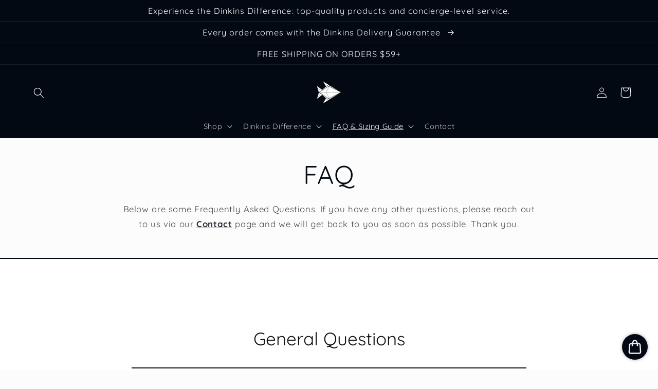

--- FILE ---
content_type: text/html; charset=utf-8
request_url: https://dinkinsaquaticgardens.com/pages/faq
body_size: 69467
content:
<!doctype html>
<html class="no-js" lang="en">
  <head>
<!-- "snippets/booster-seo.liquid" was not rendered, the associated app was uninstalled -->
    <meta charset="utf-8">
    <meta http-equiv="X-UA-Compatible" content="IE=edge">
    <meta name="viewport" content="width=device-width,initial-scale=1">
    <meta name="theme-color" content="">
    <meta name="facebook-domain-verification" content="54z0g7h5hobsday3bhs3lgglno58ye" />
    <link rel="canonical" href="https://dinkinsaquaticgardens.com/pages/faq">
    <link rel="preconnect" href="https://cdn.shopify.com" crossorigin><link rel="icon" type="image/png" href="//dinkinsaquaticgardens.com/cdn/shop/files/DinkinsAquaticGardensFish.png?crop=center&height=32&v=1739059455&width=32"><link rel="preconnect" href="https://fonts.shopifycdn.com" crossorigin>

    

    

<meta property="og:site_name" content="Dinkins Aquatic Gardens">
<meta property="og:url" content="https://dinkinsaquaticgardens.com/pages/faq">
<meta property="og:title" content="FAQ">
<meta property="og:type" content="website">
<meta property="og:description" content="Dinkins Aquatic Gardens sells live phytoplankton, copepods, amphipods, and berghia nudibranchs. We also sell cycled and copepod-seeded live rock and Coral Cane powdered coral food."><meta property="og:image" content="http://dinkinsaquaticgardens.com/cdn/shop/files/Dinkins_Aquatic_Gardens_R2R_Diamond_Logo.png?v=1730077308">
  <meta property="og:image:secure_url" content="https://dinkinsaquaticgardens.com/cdn/shop/files/Dinkins_Aquatic_Gardens_R2R_Diamond_Logo.png?v=1730077308">
  <meta property="og:image:width" content="500">
  <meta property="og:image:height" content="250"><meta name="twitter:card" content="summary_large_image">
<meta name="twitter:title" content="FAQ">
<meta name="twitter:description" content="Dinkins Aquatic Gardens sells live phytoplankton, copepods, amphipods, and berghia nudibranchs. We also sell cycled and copepod-seeded live rock and Coral Cane powdered coral food.">


    <script src="//dinkinsaquaticgardens.com/cdn/shop/t/13/assets/global.js?v=24850326154503943211656558616" defer="defer"></script>
    <script>window.performance && window.performance.mark && window.performance.mark('shopify.content_for_header.start');</script><meta name="facebook-domain-verification" content="b0q2bzjgwtb74q9rgmia0nrspsrkiu">
<meta name="facebook-domain-verification" content="54z0g7h5hobsday3bhs3lgglno58ye">
<meta name="google-site-verification" content="2pmU4h1vvyXHMM9V7kTmZ0G6ldCcJBeHsOmahSkG2gc">
<meta id="shopify-digital-wallet" name="shopify-digital-wallet" content="/61520052418/digital_wallets/dialog">
<meta name="shopify-checkout-api-token" content="51dd01f04666ed1c31041bcc4f2c2272">
<meta id="in-context-paypal-metadata" data-shop-id="61520052418" data-venmo-supported="false" data-environment="production" data-locale="en_US" data-paypal-v4="true" data-currency="USD">
<script async="async" src="/checkouts/internal/preloads.js?locale=en-US"></script>
<link rel="preconnect" href="https://shop.app" crossorigin="anonymous">
<script async="async" src="https://shop.app/checkouts/internal/preloads.js?locale=en-US&shop_id=61520052418" crossorigin="anonymous"></script>
<script id="apple-pay-shop-capabilities" type="application/json">{"shopId":61520052418,"countryCode":"US","currencyCode":"USD","merchantCapabilities":["supports3DS"],"merchantId":"gid:\/\/shopify\/Shop\/61520052418","merchantName":"Dinkins Aquatic Gardens","requiredBillingContactFields":["postalAddress","email"],"requiredShippingContactFields":["postalAddress","email"],"shippingType":"shipping","supportedNetworks":["visa","masterCard","amex","discover","elo","jcb"],"total":{"type":"pending","label":"Dinkins Aquatic Gardens","amount":"1.00"},"shopifyPaymentsEnabled":true,"supportsSubscriptions":true}</script>
<script id="shopify-features" type="application/json">{"accessToken":"51dd01f04666ed1c31041bcc4f2c2272","betas":["rich-media-storefront-analytics"],"domain":"dinkinsaquaticgardens.com","predictiveSearch":true,"shopId":61520052418,"locale":"en"}</script>
<script>var Shopify = Shopify || {};
Shopify.shop = "dinkins-aquatic-gardens.myshopify.com";
Shopify.locale = "en";
Shopify.currency = {"active":"USD","rate":"1.0"};
Shopify.country = "US";
Shopify.theme = {"name":"Redesign","id":130284257474,"schema_name":"Taste","schema_version":"2.0.0","theme_store_id":1434,"role":"main"};
Shopify.theme.handle = "null";
Shopify.theme.style = {"id":null,"handle":null};
Shopify.cdnHost = "dinkinsaquaticgardens.com/cdn";
Shopify.routes = Shopify.routes || {};
Shopify.routes.root = "/";</script>
<script type="module">!function(o){(o.Shopify=o.Shopify||{}).modules=!0}(window);</script>
<script>!function(o){function n(){var o=[];function n(){o.push(Array.prototype.slice.apply(arguments))}return n.q=o,n}var t=o.Shopify=o.Shopify||{};t.loadFeatures=n(),t.autoloadFeatures=n()}(window);</script>
<script>
  window.ShopifyPay = window.ShopifyPay || {};
  window.ShopifyPay.apiHost = "shop.app\/pay";
  window.ShopifyPay.redirectState = null;
</script>
<script id="shop-js-analytics" type="application/json">{"pageType":"page"}</script>
<script defer="defer" async type="module" src="//dinkinsaquaticgardens.com/cdn/shopifycloud/shop-js/modules/v2/client.init-shop-cart-sync_C5BV16lS.en.esm.js"></script>
<script defer="defer" async type="module" src="//dinkinsaquaticgardens.com/cdn/shopifycloud/shop-js/modules/v2/chunk.common_CygWptCX.esm.js"></script>
<script type="module">
  await import("//dinkinsaquaticgardens.com/cdn/shopifycloud/shop-js/modules/v2/client.init-shop-cart-sync_C5BV16lS.en.esm.js");
await import("//dinkinsaquaticgardens.com/cdn/shopifycloud/shop-js/modules/v2/chunk.common_CygWptCX.esm.js");

  window.Shopify.SignInWithShop?.initShopCartSync?.({"fedCMEnabled":true,"windoidEnabled":true});

</script>
<script>
  window.Shopify = window.Shopify || {};
  if (!window.Shopify.featureAssets) window.Shopify.featureAssets = {};
  window.Shopify.featureAssets['shop-js'] = {"shop-cart-sync":["modules/v2/client.shop-cart-sync_ZFArdW7E.en.esm.js","modules/v2/chunk.common_CygWptCX.esm.js"],"init-fed-cm":["modules/v2/client.init-fed-cm_CmiC4vf6.en.esm.js","modules/v2/chunk.common_CygWptCX.esm.js"],"shop-button":["modules/v2/client.shop-button_tlx5R9nI.en.esm.js","modules/v2/chunk.common_CygWptCX.esm.js"],"shop-cash-offers":["modules/v2/client.shop-cash-offers_DOA2yAJr.en.esm.js","modules/v2/chunk.common_CygWptCX.esm.js","modules/v2/chunk.modal_D71HUcav.esm.js"],"init-windoid":["modules/v2/client.init-windoid_sURxWdc1.en.esm.js","modules/v2/chunk.common_CygWptCX.esm.js"],"shop-toast-manager":["modules/v2/client.shop-toast-manager_ClPi3nE9.en.esm.js","modules/v2/chunk.common_CygWptCX.esm.js"],"init-shop-email-lookup-coordinator":["modules/v2/client.init-shop-email-lookup-coordinator_B8hsDcYM.en.esm.js","modules/v2/chunk.common_CygWptCX.esm.js"],"init-shop-cart-sync":["modules/v2/client.init-shop-cart-sync_C5BV16lS.en.esm.js","modules/v2/chunk.common_CygWptCX.esm.js"],"avatar":["modules/v2/client.avatar_BTnouDA3.en.esm.js"],"pay-button":["modules/v2/client.pay-button_FdsNuTd3.en.esm.js","modules/v2/chunk.common_CygWptCX.esm.js"],"init-customer-accounts":["modules/v2/client.init-customer-accounts_DxDtT_ad.en.esm.js","modules/v2/client.shop-login-button_C5VAVYt1.en.esm.js","modules/v2/chunk.common_CygWptCX.esm.js","modules/v2/chunk.modal_D71HUcav.esm.js"],"init-shop-for-new-customer-accounts":["modules/v2/client.init-shop-for-new-customer-accounts_ChsxoAhi.en.esm.js","modules/v2/client.shop-login-button_C5VAVYt1.en.esm.js","modules/v2/chunk.common_CygWptCX.esm.js","modules/v2/chunk.modal_D71HUcav.esm.js"],"shop-login-button":["modules/v2/client.shop-login-button_C5VAVYt1.en.esm.js","modules/v2/chunk.common_CygWptCX.esm.js","modules/v2/chunk.modal_D71HUcav.esm.js"],"init-customer-accounts-sign-up":["modules/v2/client.init-customer-accounts-sign-up_CPSyQ0Tj.en.esm.js","modules/v2/client.shop-login-button_C5VAVYt1.en.esm.js","modules/v2/chunk.common_CygWptCX.esm.js","modules/v2/chunk.modal_D71HUcav.esm.js"],"shop-follow-button":["modules/v2/client.shop-follow-button_Cva4Ekp9.en.esm.js","modules/v2/chunk.common_CygWptCX.esm.js","modules/v2/chunk.modal_D71HUcav.esm.js"],"checkout-modal":["modules/v2/client.checkout-modal_BPM8l0SH.en.esm.js","modules/v2/chunk.common_CygWptCX.esm.js","modules/v2/chunk.modal_D71HUcav.esm.js"],"lead-capture":["modules/v2/client.lead-capture_Bi8yE_yS.en.esm.js","modules/v2/chunk.common_CygWptCX.esm.js","modules/v2/chunk.modal_D71HUcav.esm.js"],"shop-login":["modules/v2/client.shop-login_D6lNrXab.en.esm.js","modules/v2/chunk.common_CygWptCX.esm.js","modules/v2/chunk.modal_D71HUcav.esm.js"],"payment-terms":["modules/v2/client.payment-terms_CZxnsJam.en.esm.js","modules/v2/chunk.common_CygWptCX.esm.js","modules/v2/chunk.modal_D71HUcav.esm.js"]};
</script>
<script>(function() {
  var isLoaded = false;
  function asyncLoad() {
    if (isLoaded) return;
    isLoaded = true;
    var urls = ["https:\/\/app.recurpay.com\/misc\/js\/script_tag.js?shop=dinkins-aquatic-gardens.myshopify.com","\/\/cdn.shopify.com\/proxy\/fb6be29a6a22d36c4c58d737a597c4f2e1a45439a0ea265e9ff8f0fdf491686a\/static.cdn.printful.com\/static\/js\/external\/shopify-product-customizer.js?v=0.28\u0026shop=dinkins-aquatic-gardens.myshopify.com\u0026sp-cache-control=cHVibGljLCBtYXgtYWdlPTkwMA","https:\/\/api.fastbundle.co\/scripts\/src.js?shop=dinkins-aquatic-gardens.myshopify.com","https:\/\/reconvert-cdn.com\/assets\/js\/store_reconvert_node.js?v=2\u0026scid=NDA2NTRhY2QyNGEwYWY1OThiNjRmZGY1MDljZDhhYjkuNGY2NDdjODRiOGMyOGNiMWFlZjY2MjZkOWY0ZjM2ZGU=\u0026shop=dinkins-aquatic-gardens.myshopify.com","https:\/\/reconvert-cdn.com\/assets\/js\/reconvert_script_tags.mini.js?scid=NDA2NTRhY2QyNGEwYWY1OThiNjRmZGY1MDljZDhhYjkuNGY2NDdjODRiOGMyOGNiMWFlZjY2MjZkOWY0ZjM2ZGU=\u0026shop=dinkins-aquatic-gardens.myshopify.com"];
    for (var i = 0; i < urls.length; i++) {
      var s = document.createElement('script');
      s.type = 'text/javascript';
      s.async = true;
      s.src = urls[i];
      var x = document.getElementsByTagName('script')[0];
      x.parentNode.insertBefore(s, x);
    }
  };
  if(window.attachEvent) {
    window.attachEvent('onload', asyncLoad);
  } else {
    window.addEventListener('load', asyncLoad, false);
  }
})();</script>
<script id="__st">var __st={"a":61520052418,"offset":-21600,"reqid":"43f32f55-962f-4ed3-a3e4-a9a7a0832ca8-1768656544","pageurl":"dinkinsaquaticgardens.com\/pages\/faq","s":"pages-92899344578","u":"4b7cd798c26e","p":"page","rtyp":"page","rid":92899344578};</script>
<script>window.ShopifyPaypalV4VisibilityTracking = true;</script>
<script id="captcha-bootstrap">!function(){'use strict';const t='contact',e='account',n='new_comment',o=[[t,t],['blogs',n],['comments',n],[t,'customer']],c=[[e,'customer_login'],[e,'guest_login'],[e,'recover_customer_password'],[e,'create_customer']],r=t=>t.map((([t,e])=>`form[action*='/${t}']:not([data-nocaptcha='true']) input[name='form_type'][value='${e}']`)).join(','),a=t=>()=>t?[...document.querySelectorAll(t)].map((t=>t.form)):[];function s(){const t=[...o],e=r(t);return a(e)}const i='password',u='form_key',d=['recaptcha-v3-token','g-recaptcha-response','h-captcha-response',i],f=()=>{try{return window.sessionStorage}catch{return}},m='__shopify_v',_=t=>t.elements[u];function p(t,e,n=!1){try{const o=window.sessionStorage,c=JSON.parse(o.getItem(e)),{data:r}=function(t){const{data:e,action:n}=t;return t[m]||n?{data:e,action:n}:{data:t,action:n}}(c);for(const[e,n]of Object.entries(r))t.elements[e]&&(t.elements[e].value=n);n&&o.removeItem(e)}catch(o){console.error('form repopulation failed',{error:o})}}const l='form_type',E='cptcha';function T(t){t.dataset[E]=!0}const w=window,h=w.document,L='Shopify',v='ce_forms',y='captcha';let A=!1;((t,e)=>{const n=(g='f06e6c50-85a8-45c8-87d0-21a2b65856fe',I='https://cdn.shopify.com/shopifycloud/storefront-forms-hcaptcha/ce_storefront_forms_captcha_hcaptcha.v1.5.2.iife.js',D={infoText:'Protected by hCaptcha',privacyText:'Privacy',termsText:'Terms'},(t,e,n)=>{const o=w[L][v],c=o.bindForm;if(c)return c(t,g,e,D).then(n);var r;o.q.push([[t,g,e,D],n]),r=I,A||(h.body.append(Object.assign(h.createElement('script'),{id:'captcha-provider',async:!0,src:r})),A=!0)});var g,I,D;w[L]=w[L]||{},w[L][v]=w[L][v]||{},w[L][v].q=[],w[L][y]=w[L][y]||{},w[L][y].protect=function(t,e){n(t,void 0,e),T(t)},Object.freeze(w[L][y]),function(t,e,n,w,h,L){const[v,y,A,g]=function(t,e,n){const i=e?o:[],u=t?c:[],d=[...i,...u],f=r(d),m=r(i),_=r(d.filter((([t,e])=>n.includes(e))));return[a(f),a(m),a(_),s()]}(w,h,L),I=t=>{const e=t.target;return e instanceof HTMLFormElement?e:e&&e.form},D=t=>v().includes(t);t.addEventListener('submit',(t=>{const e=I(t);if(!e)return;const n=D(e)&&!e.dataset.hcaptchaBound&&!e.dataset.recaptchaBound,o=_(e),c=g().includes(e)&&(!o||!o.value);(n||c)&&t.preventDefault(),c&&!n&&(function(t){try{if(!f())return;!function(t){const e=f();if(!e)return;const n=_(t);if(!n)return;const o=n.value;o&&e.removeItem(o)}(t);const e=Array.from(Array(32),(()=>Math.random().toString(36)[2])).join('');!function(t,e){_(t)||t.append(Object.assign(document.createElement('input'),{type:'hidden',name:u})),t.elements[u].value=e}(t,e),function(t,e){const n=f();if(!n)return;const o=[...t.querySelectorAll(`input[type='${i}']`)].map((({name:t})=>t)),c=[...d,...o],r={};for(const[a,s]of new FormData(t).entries())c.includes(a)||(r[a]=s);n.setItem(e,JSON.stringify({[m]:1,action:t.action,data:r}))}(t,e)}catch(e){console.error('failed to persist form',e)}}(e),e.submit())}));const S=(t,e)=>{t&&!t.dataset[E]&&(n(t,e.some((e=>e===t))),T(t))};for(const o of['focusin','change'])t.addEventListener(o,(t=>{const e=I(t);D(e)&&S(e,y())}));const B=e.get('form_key'),M=e.get(l),P=B&&M;t.addEventListener('DOMContentLoaded',(()=>{const t=y();if(P)for(const e of t)e.elements[l].value===M&&p(e,B);[...new Set([...A(),...v().filter((t=>'true'===t.dataset.shopifyCaptcha))])].forEach((e=>S(e,t)))}))}(h,new URLSearchParams(w.location.search),n,t,e,['guest_login'])})(!0,!0)}();</script>
<script integrity="sha256-4kQ18oKyAcykRKYeNunJcIwy7WH5gtpwJnB7kiuLZ1E=" data-source-attribution="shopify.loadfeatures" defer="defer" src="//dinkinsaquaticgardens.com/cdn/shopifycloud/storefront/assets/storefront/load_feature-a0a9edcb.js" crossorigin="anonymous"></script>
<script crossorigin="anonymous" defer="defer" src="//dinkinsaquaticgardens.com/cdn/shopifycloud/storefront/assets/shopify_pay/storefront-65b4c6d7.js?v=20250812"></script>
<script data-source-attribution="shopify.dynamic_checkout.dynamic.init">var Shopify=Shopify||{};Shopify.PaymentButton=Shopify.PaymentButton||{isStorefrontPortableWallets:!0,init:function(){window.Shopify.PaymentButton.init=function(){};var t=document.createElement("script");t.src="https://dinkinsaquaticgardens.com/cdn/shopifycloud/portable-wallets/latest/portable-wallets.en.js",t.type="module",document.head.appendChild(t)}};
</script>
<script data-source-attribution="shopify.dynamic_checkout.buyer_consent">
  function portableWalletsHideBuyerConsent(e){var t=document.getElementById("shopify-buyer-consent"),n=document.getElementById("shopify-subscription-policy-button");t&&n&&(t.classList.add("hidden"),t.setAttribute("aria-hidden","true"),n.removeEventListener("click",e))}function portableWalletsShowBuyerConsent(e){var t=document.getElementById("shopify-buyer-consent"),n=document.getElementById("shopify-subscription-policy-button");t&&n&&(t.classList.remove("hidden"),t.removeAttribute("aria-hidden"),n.addEventListener("click",e))}window.Shopify?.PaymentButton&&(window.Shopify.PaymentButton.hideBuyerConsent=portableWalletsHideBuyerConsent,window.Shopify.PaymentButton.showBuyerConsent=portableWalletsShowBuyerConsent);
</script>
<script data-source-attribution="shopify.dynamic_checkout.cart.bootstrap">document.addEventListener("DOMContentLoaded",(function(){function t(){return document.querySelector("shopify-accelerated-checkout-cart, shopify-accelerated-checkout")}if(t())Shopify.PaymentButton.init();else{new MutationObserver((function(e,n){t()&&(Shopify.PaymentButton.init(),n.disconnect())})).observe(document.body,{childList:!0,subtree:!0})}}));
</script>
<link id="shopify-accelerated-checkout-styles" rel="stylesheet" media="screen" href="https://dinkinsaquaticgardens.com/cdn/shopifycloud/portable-wallets/latest/accelerated-checkout-backwards-compat.css" crossorigin="anonymous">
<style id="shopify-accelerated-checkout-cart">
        #shopify-buyer-consent {
  margin-top: 1em;
  display: inline-block;
  width: 100%;
}

#shopify-buyer-consent.hidden {
  display: none;
}

#shopify-subscription-policy-button {
  background: none;
  border: none;
  padding: 0;
  text-decoration: underline;
  font-size: inherit;
  cursor: pointer;
}

#shopify-subscription-policy-button::before {
  box-shadow: none;
}

      </style>
<script id="sections-script" data-sections="header,footer" defer="defer" src="//dinkinsaquaticgardens.com/cdn/shop/t/13/compiled_assets/scripts.js?1454"></script>
<script>window.performance && window.performance.mark && window.performance.mark('shopify.content_for_header.end');</script>


    <style data-shopify>
      @font-face {
  font-family: Quicksand;
  font-weight: 400;
  font-style: normal;
  font-display: swap;
  src: url("//dinkinsaquaticgardens.com/cdn/fonts/quicksand/quicksand_n4.bf8322a9d1da765aa396ad7b6eeb81930a6214de.woff2") format("woff2"),
       url("//dinkinsaquaticgardens.com/cdn/fonts/quicksand/quicksand_n4.fa4cbd232d3483059e72b11f7239959a64c98426.woff") format("woff");
}

      @font-face {
  font-family: Quicksand;
  font-weight: 700;
  font-style: normal;
  font-display: swap;
  src: url("//dinkinsaquaticgardens.com/cdn/fonts/quicksand/quicksand_n7.d375fe11182475f82f7bb6306a0a0e4018995610.woff2") format("woff2"),
       url("//dinkinsaquaticgardens.com/cdn/fonts/quicksand/quicksand_n7.8ac2ae2fc4b90ef79aaa7aedb927d39f9f9aa3f4.woff") format("woff");
}

      
      
      @font-face {
  font-family: Quicksand;
  font-weight: 400;
  font-style: normal;
  font-display: swap;
  src: url("//dinkinsaquaticgardens.com/cdn/fonts/quicksand/quicksand_n4.bf8322a9d1da765aa396ad7b6eeb81930a6214de.woff2") format("woff2"),
       url("//dinkinsaquaticgardens.com/cdn/fonts/quicksand/quicksand_n4.fa4cbd232d3483059e72b11f7239959a64c98426.woff") format("woff");
}


      :root {
        --font-body-family: Quicksand, sans-serif;
        --font-body-style: normal;
        --font-body-weight: 400;
        --font-body-weight-bold: 700;

        --font-heading-family: Quicksand, sans-serif;
        --font-heading-style: normal;
        --font-heading-weight: 400;

        --font-body-scale: 1.05;
        --font-heading-scale: 1.1904761904761905;

        --color-base-text: 2, 9, 18;
        --color-shadow: 2, 9, 18;
        --color-base-background-1: 252, 252, 252;
        --color-base-background-2: 3, 90, 25;
        --color-base-solid-button-labels: 252, 252, 252;
        --color-base-outline-button-labels: 2, 9, 18;
        --color-base-accent-1: 2, 9, 18;
        --color-base-accent-2: 2, 9, 18;
        --payment-terms-background-color: #fcfcfc;

        --gradient-base-background-1: #fcfcfc;
        --gradient-base-background-2: #035a19;
        --gradient-base-accent-1: #020912;
        --gradient-base-accent-2: #020912;

        --media-padding: px;
        --media-border-opacity: 1.0;
        --media-border-width: 2px;
        --media-radius: 0px;
        --media-shadow-opacity: 0.0;
        --media-shadow-horizontal-offset: 0px;
        --media-shadow-vertical-offset: 0px;
        --media-shadow-blur-radius: 0px;

        --page-width: 140rem;
        --page-width-margin: 0rem;

        --card-image-padding: 0.0rem;
        --card-corner-radius: 0.0rem;
        --card-text-alignment: center;
        --card-border-width: 0.0rem;
        --card-border-opacity: 0.0;
        --card-shadow-opacity: 0.1;
        --card-shadow-horizontal-offset: 0.0rem;
        --card-shadow-vertical-offset: 0.0rem;
        --card-shadow-blur-radius: 0.0rem;

        --badge-corner-radius: 4.0rem;

        --popup-border-width: 2px;
        --popup-border-opacity: 1.0;
        --popup-corner-radius: 0px;
        --popup-shadow-opacity: 0.0;
        --popup-shadow-horizontal-offset: 0px;
        --popup-shadow-vertical-offset: 0px;
        --popup-shadow-blur-radius: 0px;

        --drawer-border-width: 2px;
        --drawer-border-opacity: 1.0;
        --drawer-shadow-opacity: 0.0;
        --drawer-shadow-horizontal-offset: 0px;
        --drawer-shadow-vertical-offset: 0px;
        --drawer-shadow-blur-radius: 0px;

        --spacing-sections-desktop: 20px;
        --spacing-sections-mobile: 20px;

        --grid-desktop-vertical-spacing: 24px;
        --grid-desktop-horizontal-spacing: 24px;
        --grid-mobile-vertical-spacing: 12px;
        --grid-mobile-horizontal-spacing: 12px;

        --text-boxes-border-opacity: 1.0;
        --text-boxes-border-width: 2px;
        --text-boxes-radius: 0px;
        --text-boxes-shadow-opacity: 0.0;
        --text-boxes-shadow-horizontal-offset: 0px;
        --text-boxes-shadow-vertical-offset: 0px;
        --text-boxes-shadow-blur-radius: 0px;

        --buttons-radius: 0px;
        --buttons-radius-outset: 0px;
        --buttons-border-width: 1px;
        --buttons-border-opacity: 1.0;
        --buttons-shadow-opacity: 0.0;
        --buttons-shadow-horizontal-offset: 0px;
        --buttons-shadow-vertical-offset: 0px;
        --buttons-shadow-blur-radius: 0px;
        --buttons-border-offset: 0px;

        --inputs-radius: 0px;
        --inputs-border-width: 1px;
        --inputs-border-opacity: 0.55;
        --inputs-shadow-opacity: 0.0;
        --inputs-shadow-horizontal-offset: 0px;
        --inputs-margin-offset: 0px;
        --inputs-shadow-vertical-offset: 0px;
        --inputs-shadow-blur-radius: 0px;
        --inputs-radius-outset: 0px;

        --variant-pills-radius: 40px;
        --variant-pills-border-width: 1px;
        --variant-pills-border-opacity: 0.55;
        --variant-pills-shadow-opacity: 0.0;
        --variant-pills-shadow-horizontal-offset: 0px;
        --variant-pills-shadow-vertical-offset: 0px;
        --variant-pills-shadow-blur-radius: 0px;
      }

      *,
      *::before,
      *::after {
        box-sizing: inherit;
      }

      html {
        box-sizing: border-box;
        font-size: calc(var(--font-body-scale) * 62.5%);
        height: 100%;
      }

      body {
        display: grid;
        grid-template-rows: auto auto 1fr auto;
        grid-template-columns: 100%;
        min-height: 100%;
        margin: 0;
        font-size: 1.5rem;
        letter-spacing: 0.06rem;
        line-height: calc(1 + 0.8 / var(--font-body-scale));
        font-family: var(--font-body-family);
        font-style: var(--font-body-style);
        font-weight: var(--font-body-weight);
      }

      @media screen and (min-width: 750px) {
        body {
          font-size: 1.6rem;
        }
      }
    </style>

    <link href="//dinkinsaquaticgardens.com/cdn/shop/t/13/assets/base.css?v=61105481330895422891687966608" rel="stylesheet" type="text/css" media="all" />
<link rel="preload" as="font" href="//dinkinsaquaticgardens.com/cdn/fonts/quicksand/quicksand_n4.bf8322a9d1da765aa396ad7b6eeb81930a6214de.woff2" type="font/woff2" crossorigin><link rel="preload" as="font" href="//dinkinsaquaticgardens.com/cdn/fonts/quicksand/quicksand_n4.bf8322a9d1da765aa396ad7b6eeb81930a6214de.woff2" type="font/woff2" crossorigin><link rel="stylesheet" href="//dinkinsaquaticgardens.com/cdn/shop/t/13/assets/component-predictive-search.css?v=165644661289088488651656558616" media="print" onload="this.media='all'"><script>document.documentElement.className = document.documentElement.className.replace('no-js', 'js');
    if (Shopify.designMode) {
      document.documentElement.classList.add('shopify-design-mode');
    }
    </script>
  <link rel="preload" href="//dinkinsaquaticgardens.com/cdn/shop/t/13/assets/design-pack-styles.css?v=73312958073048714521676845214" as="style">
<link href="//dinkinsaquaticgardens.com/cdn/shop/t/13/assets/design-pack-styles.css?v=73312958073048714521676845214" rel="stylesheet" type="text/css" media="all" /> 


<!-- BEGIN app block: shopify://apps/bloop-refer-aff/blocks/bss_bloop_script/9d243b55-b2a4-42a8-aa2e-043240bb5d58 -->
<link rel="stylesheet" href="https://cdn.shopify.com/extensions/019bb6d0-ebc9-735b-b8aa-868be7caa72d/bloop-extensions-320/assets/bss_bloop.css" media="print" onload="this.media='all'">
<script src='https://cdnjs.cloudflare.com/ajax/libs/crypto-js/4.1.1/crypto-js.min.js' defer></script>

<script>
    if (typeof BLOOP_REFERRAL == 'undefined') {
        var BLOOP_REFERRAL = {};
        const store_data = {"store_id":5012,"hashDomain":"ec40422a6d1e919a2916190ff80932186b7769564c7f7f5db758d005754f84a5","domain":false,"bloopCmsAppUri":"https://bloop-cms.bsscommerce.com","bloopApiUrl":"http://bloop-api.bsscommerce.com","bloopPortalUrl":"https://aff.bloop.plus","subpath_portal":"dinkins-aquatic-gardens","removeWatermark":true,"currency_format":"${{amount}} USD","ref_status":true,"aff_status":false,"store_name":"Dinkins Aquatic Gardens"}
        
        BLOOP_REFERRAL = {
            ...store_data,
        }

        
    }
    
    BLOOP_REFERRAL.customer = {
        id: '',
        cid_token: '7425a7ce75d6cf46dce2b08f5f20bd65a193029630e88abaab72733514b72f14',
        email: '',
        ce_token: '7425a7ce75d6cf46dce2b08f5f20bd65a193029630e88abaab72733514b72f14',
        tags: "",
        last_order: ""
    };

    localStorage.setItem('bl_customer', JSON.stringify(BLOOP_REFERRAL.customer));
</script>




    <script src='https://cdn.jsdelivr.net/npm/canvas-confetti@1.9.3/dist/confetti.browser.min.js' defer></script>
    <script id='bss-bloop-popup-script' src='https://cdn.shopify.com/extensions/019bb6d0-ebc9-735b-b8aa-868be7caa72d/bloop-extensions-320/assets/bss-bloop-referral.js' defer></script>

    <script>
        BLOOP_REFERRAL.design_template = {"id":1381,"store_id":5012,"widget_icon":{"top_mb":"0%","left_mb":"0%","top_desk":"0%","left_desk":"0%","icon_image":"","button_text":"Refer now","hidden_urls":"","position_mb":"0,0","border_style":"rounded","hidden_pages":"","icon_image_s3":"","position_desk":"0,0","display_mobile":4,"popup_duration":"","button_position":0,"display_desktop":4,"icon_image_type":0,"visibility_type":0},"post_purchase":{},"colors":{"text":"#1B1731","primary":"#001584","secondary":"#616161"},"typography":{"font_family":"Assistant, sans-serif"},"background":{"popup_body":{"color":"#EBEBEB","img_s3":"","display":"img_file","img_file":"https://bloop-cms.bsscommerce.com/images/branding/popup_body_background.jpg"},"popup_header":{"color":"#241A28","img_s3":"","display":"color","img_file":"https://bloop-cms.bsscommerce.com/images/branding/popup_header_background.jpg"}},"currently_used_colors":"[]","border_popup":"square","createdAt":"2025-02-02T19:26:08.000Z","updatedAt":"2025-08-01T00:37:11.000Z"}
        BLOOP_REFERRAL.rule = {"id":5292,"store_id":5012,"is_enable_share_link":true,"is_enable_share_code":false,"referrer_reward_status":true,"referrer_type":1,"referrer_customer_applied":null,"referrer_tags_applied":[],"code_prefix":"DAG","referral_redirect_url":null,"custom_sharing_url":null,"referrer_discount_value":50,"referrer_reward_name":"{{DiscountValue}} off all orders","referee_reward_name":"{{DiscountValue}} off any order","referee_discount_value":50,"referrer_discount_type":2,"referee_discount_type":1,"referrer_purchase_type":1,"referee_purchase_type":1,"referrer_minimum_requirement_type":1,"referee_minimum_requirement_type":1,"referrer_minimum_purchase_required":null,"referee_minimum_purchase_required":null,"referrer_minimum_item_required":null,"referee_minimum_item_required":null,"referrer_minimum_referee_required":null,"referrer_product_type":1,"referee_product_type":1,"referrer_product_applied":null,"referee_product_applied":"[\"8125600465090\"]","referrer_collection_applied":null,"referee_collection_applied":null,"referrer_expired_date_enabled":false,"referrer_combine_discount":"{\"product\":false,\"order\":false,\"shipping\":false}","referee_combine_discount":"{\"product\":false,\"order\":false,\"shipping\":false}","referrer_expired_date_period":null,"referee_expired_date_enabled":false,"referee_expired_date_period":null,"referee_variant_applied":null,"referrer_variant_applied":null,"prevent_ip_address":false,"prevent_ip_browser":false,"createdAt":"2025-02-02T19:26:08.000Z","updatedAt":"2025-08-01T00:52:09.000Z","referee_reward":{"combine_discount":{"product":false,"order":false,"shipping":false},"id":4607,"rule_id":5292,"reward_name":"{{DiscountValue}} off any order","discount_value":50,"discount_type":1,"purchase_type":1,"minimum_requirement_type":1,"minimum_purchase_required":null,"minimum_item_required":null,"product_type":1,"product_applied":"[\"8125600465090\"]","collection_applied":null,"expired_date_enabled":false,"expired_date_period":null,"variant_applied":null,"createdAt":"2025-02-02T19:26:08.000Z","updatedAt":"2025-08-01T00:52:09.000Z"},"referrer_reward":{"combine_discount":{"product":false,"order":false,"shipping":false},"id":8702,"rule_id":5292,"reward_status":true,"discount_value":50,"reward_name":"{{DiscountValue}} off all orders","discount_type":2,"purchase_type":1,"minimum_requirement_type":1,"minimum_purchase_required":null,"minimum_item_required":null,"minimum_referee_required":null,"product_type":1,"product_applied":null,"collection_applied":null,"expired_date_enabled":false,"expired_date_period":null,"variant_applied":null,"createdAt":"2025-02-02T19:26:08.000Z","updatedAt":"2025-08-01T00:52:09.000Z"},"share_content":{"id":4888,"store_id":5012,"is_share_facebook":1,"is_share_messenger":1,"is_share_whatsapps":1,"is_share_x":1,"fb_title":null,"fb_description":null,"fb_image":null,"fb_message":null,"fb_image_status":false,"fb_image_s3":null,"x_site":null,"x_message":null,"x_title":null,"x_description":null,"x_image":null,"whatsapp_message":null,"x_image_status":false,"x_image_s3":null,"updated_at":"2025-08-28T07:07:21.000Z","created_at":"2025-02-02T19:26:08.000Z","createdAt":"2025-02-02T19:26:08.000Z","updatedAt":"2025-08-28T07:07:21.000Z"}}
        BLOOP_REFERRAL.login_required = !(BLOOP_REFERRAL.rule.referrer_type === 1);

        const translation = {"home_header_welcome":"Welcome to","home_header_title":"Referral Rewards","home_header_gift_tooltip":"View yours rewards","home_body_title":"Referral program","home_body_sub_title":"Give your friends a reward and claim your own when they make a purchase","home_body_rr_get":"You get","home_body_ee_get":"They get","home_body_join_btn":"Join program","home_body_email_btn":"Continue","home_body_email_placeholder":"Enter your email","home_body_link_label":"Send this to your friends","home_body_social_label":"Or share via","home_body_join_err":"You’re not eligible to join referral program","home_body_email_err":"Please enter valid email","home_body_discount_code":"Your referral code","rewards_header_title_sub":"You have","rewards_header_title":"{{count}} rewards","rewards_body_rewarded_email":"Referred {{email}}","rewards_body_no_rewards":"You have no rewards yet","rewards_body_btn_referring":"Start referring","rewards_body_used":"Used","rewards_copy":"Copy","rewards_apply":"Apply","email_friends_label":"Your friends’ emails","email_friends_placeholder":"Separate each email with a comma","email_message_label":"Your message","email_message_placeholder":"A personalized message for your friends. We will take care of adding the offer link for you :)","email_send_btn":"Send","email_err":"Please enter valid emails, separated by commas","email_sent":"Email(s) sent to your friends!","referee_title":"Get your coupon","referee_sub_title":"You’ve got a gift from a friend! Apply this code during checkout to enjoy your reward","referee_gift_title":"Your gift","referee_email_placeholder":"Enter your email","referee_get_reward":"Claim my gift","referee_err":" You’re not eligible to receive the gift","referee_fault_prevention":"You're unable to claim discount","referee_copy":"Copy","referee_apply":"Apply","rewards_message_discount":"{{discount}} off one-time purchase products"}
        if (translation && translation !== "") {
            BLOOP_REFERRAL.translation = translation
        } else {
            BLOOP_REFERRAL.translation = {
                reward_list_expired: "Expired",
                reward_list_view_info: "Click to view more",
                referee_email_required_validate: "Please enter your friends\' emails",
                registering: "Registering...",
                referee_email_validate: "One or more email addresses are invalid"
            }
        }
    </script>

    
    <style>
        :root {
            --bb-primary-color: #001584;
            --bb-secondary-color: #616161;
            --bb-text-color: #1B1731;
            --bb-bg-body-color: #EBEBEB;
            --bb-bg-header-color: #241A28;
            
                --bb-border-top-popup: 0;
                --bb-border-bottom-popup: 0;
                --bb-border-popup: 0;
                --bb-border-content: 0;
                --bb-border-action: 0;
            
        }
        

        
        #bss-bloop-container * {
            font-family: inherit
        }

        
        #bss-bloop-container {
            right: 24px;
            bottom: 24px;
            flex-direction: column;
            align-items: flex-end;
        }
        
    </style>









    <script id='bss-bloop-fix-for-store'>
        console.log()
    </script>


<div id='bb-root'></div>


<!-- END app block --><!-- BEGIN app block: shopify://apps/klaviyo-email-marketing-sms/blocks/klaviyo-onsite-embed/2632fe16-c075-4321-a88b-50b567f42507 -->












  <script async src="https://static.klaviyo.com/onsite/js/UQ4GKr/klaviyo.js?company_id=UQ4GKr"></script>
  <script>!function(){if(!window.klaviyo){window._klOnsite=window._klOnsite||[];try{window.klaviyo=new Proxy({},{get:function(n,i){return"push"===i?function(){var n;(n=window._klOnsite).push.apply(n,arguments)}:function(){for(var n=arguments.length,o=new Array(n),w=0;w<n;w++)o[w]=arguments[w];var t="function"==typeof o[o.length-1]?o.pop():void 0,e=new Promise((function(n){window._klOnsite.push([i].concat(o,[function(i){t&&t(i),n(i)}]))}));return e}}})}catch(n){window.klaviyo=window.klaviyo||[],window.klaviyo.push=function(){var n;(n=window._klOnsite).push.apply(n,arguments)}}}}();</script>

  




  <script>
    window.klaviyoReviewsProductDesignMode = false
  </script>







<!-- END app block --><!-- BEGIN app block: shopify://apps/pagefly-page-builder/blocks/app-embed/83e179f7-59a0-4589-8c66-c0dddf959200 -->

<!-- BEGIN app snippet: pagefly-cro-ab-testing-main -->







<script>
  ;(function () {
    const url = new URL(window.location)
    const viewParam = url.searchParams.get('view')
    if (viewParam && viewParam.includes('variant-pf-')) {
      url.searchParams.set('pf_v', viewParam)
      url.searchParams.delete('view')
      window.history.replaceState({}, '', url)
    }
  })()
</script>



<script type='module'>
  
  window.PAGEFLY_CRO = window.PAGEFLY_CRO || {}

  window.PAGEFLY_CRO['data_debug'] = {
    original_template_suffix: "faq",
    allow_ab_test: false,
    ab_test_start_time: 0,
    ab_test_end_time: 0,
    today_date_time: 1768656545000,
  }
  window.PAGEFLY_CRO['GA4'] = { enabled: false}
</script>

<!-- END app snippet -->








  <script src='https://cdn.shopify.com/extensions/019bb4f9-aed6-78a3-be91-e9d44663e6bf/pagefly-page-builder-215/assets/pagefly-helper.js' defer='defer'></script>

  <script src='https://cdn.shopify.com/extensions/019bb4f9-aed6-78a3-be91-e9d44663e6bf/pagefly-page-builder-215/assets/pagefly-general-helper.js' defer='defer'></script>

  <script src='https://cdn.shopify.com/extensions/019bb4f9-aed6-78a3-be91-e9d44663e6bf/pagefly-page-builder-215/assets/pagefly-snap-slider.js' defer='defer'></script>

  <script src='https://cdn.shopify.com/extensions/019bb4f9-aed6-78a3-be91-e9d44663e6bf/pagefly-page-builder-215/assets/pagefly-slideshow-v3.js' defer='defer'></script>

  <script src='https://cdn.shopify.com/extensions/019bb4f9-aed6-78a3-be91-e9d44663e6bf/pagefly-page-builder-215/assets/pagefly-slideshow-v4.js' defer='defer'></script>

  <script src='https://cdn.shopify.com/extensions/019bb4f9-aed6-78a3-be91-e9d44663e6bf/pagefly-page-builder-215/assets/pagefly-glider.js' defer='defer'></script>

  <script src='https://cdn.shopify.com/extensions/019bb4f9-aed6-78a3-be91-e9d44663e6bf/pagefly-page-builder-215/assets/pagefly-slideshow-v1-v2.js' defer='defer'></script>

  <script src='https://cdn.shopify.com/extensions/019bb4f9-aed6-78a3-be91-e9d44663e6bf/pagefly-page-builder-215/assets/pagefly-product-media.js' defer='defer'></script>

  <script src='https://cdn.shopify.com/extensions/019bb4f9-aed6-78a3-be91-e9d44663e6bf/pagefly-page-builder-215/assets/pagefly-product.js' defer='defer'></script>


<script id='pagefly-helper-data' type='application/json'>
  {
    "page_optimization": {
      "assets_prefetching": true
    },
    "elements_asset_mapper": {
      "Accordion": "https://cdn.shopify.com/extensions/019bb4f9-aed6-78a3-be91-e9d44663e6bf/pagefly-page-builder-215/assets/pagefly-accordion.js",
      "Accordion3": "https://cdn.shopify.com/extensions/019bb4f9-aed6-78a3-be91-e9d44663e6bf/pagefly-page-builder-215/assets/pagefly-accordion3.js",
      "CountDown": "https://cdn.shopify.com/extensions/019bb4f9-aed6-78a3-be91-e9d44663e6bf/pagefly-page-builder-215/assets/pagefly-countdown.js",
      "GMap1": "https://cdn.shopify.com/extensions/019bb4f9-aed6-78a3-be91-e9d44663e6bf/pagefly-page-builder-215/assets/pagefly-gmap.js",
      "GMap2": "https://cdn.shopify.com/extensions/019bb4f9-aed6-78a3-be91-e9d44663e6bf/pagefly-page-builder-215/assets/pagefly-gmap.js",
      "GMapBasicV2": "https://cdn.shopify.com/extensions/019bb4f9-aed6-78a3-be91-e9d44663e6bf/pagefly-page-builder-215/assets/pagefly-gmap.js",
      "GMapAdvancedV2": "https://cdn.shopify.com/extensions/019bb4f9-aed6-78a3-be91-e9d44663e6bf/pagefly-page-builder-215/assets/pagefly-gmap.js",
      "HTML.Video": "https://cdn.shopify.com/extensions/019bb4f9-aed6-78a3-be91-e9d44663e6bf/pagefly-page-builder-215/assets/pagefly-htmlvideo.js",
      "HTML.Video2": "https://cdn.shopify.com/extensions/019bb4f9-aed6-78a3-be91-e9d44663e6bf/pagefly-page-builder-215/assets/pagefly-htmlvideo2.js",
      "HTML.Video3": "https://cdn.shopify.com/extensions/019bb4f9-aed6-78a3-be91-e9d44663e6bf/pagefly-page-builder-215/assets/pagefly-htmlvideo2.js",
      "BackgroundVideo": "https://cdn.shopify.com/extensions/019bb4f9-aed6-78a3-be91-e9d44663e6bf/pagefly-page-builder-215/assets/pagefly-htmlvideo2.js",
      "Instagram": "https://cdn.shopify.com/extensions/019bb4f9-aed6-78a3-be91-e9d44663e6bf/pagefly-page-builder-215/assets/pagefly-instagram.js",
      "Instagram2": "https://cdn.shopify.com/extensions/019bb4f9-aed6-78a3-be91-e9d44663e6bf/pagefly-page-builder-215/assets/pagefly-instagram.js",
      "Insta3": "https://cdn.shopify.com/extensions/019bb4f9-aed6-78a3-be91-e9d44663e6bf/pagefly-page-builder-215/assets/pagefly-instagram3.js",
      "Tabs": "https://cdn.shopify.com/extensions/019bb4f9-aed6-78a3-be91-e9d44663e6bf/pagefly-page-builder-215/assets/pagefly-tab.js",
      "Tabs3": "https://cdn.shopify.com/extensions/019bb4f9-aed6-78a3-be91-e9d44663e6bf/pagefly-page-builder-215/assets/pagefly-tab3.js",
      "ProductBox": "https://cdn.shopify.com/extensions/019bb4f9-aed6-78a3-be91-e9d44663e6bf/pagefly-page-builder-215/assets/pagefly-cart.js",
      "FBPageBox2": "https://cdn.shopify.com/extensions/019bb4f9-aed6-78a3-be91-e9d44663e6bf/pagefly-page-builder-215/assets/pagefly-facebook.js",
      "FBLikeButton2": "https://cdn.shopify.com/extensions/019bb4f9-aed6-78a3-be91-e9d44663e6bf/pagefly-page-builder-215/assets/pagefly-facebook.js",
      "TwitterFeed2": "https://cdn.shopify.com/extensions/019bb4f9-aed6-78a3-be91-e9d44663e6bf/pagefly-page-builder-215/assets/pagefly-twitter.js",
      "Paragraph4": "https://cdn.shopify.com/extensions/019bb4f9-aed6-78a3-be91-e9d44663e6bf/pagefly-page-builder-215/assets/pagefly-paragraph4.js",

      "AliReviews": "https://cdn.shopify.com/extensions/019bb4f9-aed6-78a3-be91-e9d44663e6bf/pagefly-page-builder-215/assets/pagefly-3rd-elements.js",
      "BackInStock": "https://cdn.shopify.com/extensions/019bb4f9-aed6-78a3-be91-e9d44663e6bf/pagefly-page-builder-215/assets/pagefly-3rd-elements.js",
      "GloboBackInStock": "https://cdn.shopify.com/extensions/019bb4f9-aed6-78a3-be91-e9d44663e6bf/pagefly-page-builder-215/assets/pagefly-3rd-elements.js",
      "GrowaveWishlist": "https://cdn.shopify.com/extensions/019bb4f9-aed6-78a3-be91-e9d44663e6bf/pagefly-page-builder-215/assets/pagefly-3rd-elements.js",
      "InfiniteOptionsShopPad": "https://cdn.shopify.com/extensions/019bb4f9-aed6-78a3-be91-e9d44663e6bf/pagefly-page-builder-215/assets/pagefly-3rd-elements.js",
      "InkybayProductPersonalizer": "https://cdn.shopify.com/extensions/019bb4f9-aed6-78a3-be91-e9d44663e6bf/pagefly-page-builder-215/assets/pagefly-3rd-elements.js",
      "LimeSpot": "https://cdn.shopify.com/extensions/019bb4f9-aed6-78a3-be91-e9d44663e6bf/pagefly-page-builder-215/assets/pagefly-3rd-elements.js",
      "Loox": "https://cdn.shopify.com/extensions/019bb4f9-aed6-78a3-be91-e9d44663e6bf/pagefly-page-builder-215/assets/pagefly-3rd-elements.js",
      "Opinew": "https://cdn.shopify.com/extensions/019bb4f9-aed6-78a3-be91-e9d44663e6bf/pagefly-page-builder-215/assets/pagefly-3rd-elements.js",
      "Powr": "https://cdn.shopify.com/extensions/019bb4f9-aed6-78a3-be91-e9d44663e6bf/pagefly-page-builder-215/assets/pagefly-3rd-elements.js",
      "ProductReviews": "https://cdn.shopify.com/extensions/019bb4f9-aed6-78a3-be91-e9d44663e6bf/pagefly-page-builder-215/assets/pagefly-3rd-elements.js",
      "PushOwl": "https://cdn.shopify.com/extensions/019bb4f9-aed6-78a3-be91-e9d44663e6bf/pagefly-page-builder-215/assets/pagefly-3rd-elements.js",
      "ReCharge": "https://cdn.shopify.com/extensions/019bb4f9-aed6-78a3-be91-e9d44663e6bf/pagefly-page-builder-215/assets/pagefly-3rd-elements.js",
      "Rivyo": "https://cdn.shopify.com/extensions/019bb4f9-aed6-78a3-be91-e9d44663e6bf/pagefly-page-builder-215/assets/pagefly-3rd-elements.js",
      "TrackingMore": "https://cdn.shopify.com/extensions/019bb4f9-aed6-78a3-be91-e9d44663e6bf/pagefly-page-builder-215/assets/pagefly-3rd-elements.js",
      "Vitals": "https://cdn.shopify.com/extensions/019bb4f9-aed6-78a3-be91-e9d44663e6bf/pagefly-page-builder-215/assets/pagefly-3rd-elements.js",
      "Wiser": "https://cdn.shopify.com/extensions/019bb4f9-aed6-78a3-be91-e9d44663e6bf/pagefly-page-builder-215/assets/pagefly-3rd-elements.js"
    },
    "custom_elements_mapper": {
      "pf-click-action-element": "https://cdn.shopify.com/extensions/019bb4f9-aed6-78a3-be91-e9d44663e6bf/pagefly-page-builder-215/assets/pagefly-click-action-element.js",
      "pf-dialog-element": "https://cdn.shopify.com/extensions/019bb4f9-aed6-78a3-be91-e9d44663e6bf/pagefly-page-builder-215/assets/pagefly-dialog-element.js"
    }
  }
</script>


<!-- END app block --><!-- BEGIN app block: shopify://apps/judge-me-reviews/blocks/judgeme_core/61ccd3b1-a9f2-4160-9fe9-4fec8413e5d8 --><!-- Start of Judge.me Core -->






<link rel="dns-prefetch" href="https://cdnwidget.judge.me">
<link rel="dns-prefetch" href="https://cdn.judge.me">
<link rel="dns-prefetch" href="https://cdn1.judge.me">
<link rel="dns-prefetch" href="https://api.judge.me">

<script data-cfasync='false' class='jdgm-settings-script'>window.jdgmSettings={"pagination":5,"disable_web_reviews":false,"badge_no_review_text":"No reviews","badge_n_reviews_text":"{{ n }} review/reviews","hide_badge_preview_if_no_reviews":true,"badge_hide_text":false,"enforce_center_preview_badge":false,"widget_title":"Customer Reviews","widget_open_form_text":"Write a review","widget_close_form_text":"Cancel review","widget_refresh_page_text":"Refresh page","widget_summary_text":"Based on {{ number_of_reviews }} review/reviews","widget_no_review_text":"Be the first to write a review","widget_name_field_text":"Display name","widget_verified_name_field_text":"Verified Name (public)","widget_name_placeholder_text":"Display name","widget_required_field_error_text":"This field is required.","widget_email_field_text":"Email address","widget_verified_email_field_text":"Verified Email (private, can not be edited)","widget_email_placeholder_text":"Your email address","widget_email_field_error_text":"Please enter a valid email address.","widget_rating_field_text":"Rating","widget_review_title_field_text":"Review Title","widget_review_title_placeholder_text":"Give your review a title","widget_review_body_field_text":"Review content","widget_review_body_placeholder_text":"Start writing here...","widget_pictures_field_text":"Picture/Video (optional)","widget_submit_review_text":"Submit Review","widget_submit_verified_review_text":"Submit Verified Review","widget_submit_success_msg_with_auto_publish":"Thank you! Please refresh the page in a few moments to see your review. You can remove or edit your review by logging into \u003ca href='https://judge.me/login' target='_blank' rel='nofollow noopener'\u003eJudge.me\u003c/a\u003e","widget_submit_success_msg_no_auto_publish":"Thank you! Your review will be published as soon as it is approved by the shop admin. You can remove or edit your review by logging into \u003ca href='https://judge.me/login' target='_blank' rel='nofollow noopener'\u003eJudge.me\u003c/a\u003e","widget_show_default_reviews_out_of_total_text":"Showing {{ n_reviews_shown }} out of {{ n_reviews }} reviews.","widget_show_all_link_text":"Show all","widget_show_less_link_text":"Show less","widget_author_said_text":"{{ reviewer_name }} said:","widget_days_text":"{{ n }} days ago","widget_weeks_text":"{{ n }} week/weeks ago","widget_months_text":"{{ n }} month/months ago","widget_years_text":"{{ n }} year/years ago","widget_yesterday_text":"Yesterday","widget_today_text":"Today","widget_replied_text":"\u003e\u003e {{ shop_name }} replied:","widget_read_more_text":"Read more","widget_reviewer_name_as_initial":"","widget_rating_filter_color":"#fbcd0a","widget_rating_filter_see_all_text":"See all reviews","widget_sorting_most_recent_text":"Most Recent","widget_sorting_highest_rating_text":"Highest Rating","widget_sorting_lowest_rating_text":"Lowest Rating","widget_sorting_with_pictures_text":"Only Pictures","widget_sorting_most_helpful_text":"Most Helpful","widget_open_question_form_text":"Ask a question","widget_reviews_subtab_text":"Reviews","widget_questions_subtab_text":"Questions","widget_question_label_text":"Question","widget_answer_label_text":"Answer","widget_question_placeholder_text":"Write your question here","widget_submit_question_text":"Submit Question","widget_question_submit_success_text":"Thank you for your question! We will notify you once it gets answered.","verified_badge_text":"Verified","verified_badge_bg_color":"","verified_badge_text_color":"","verified_badge_placement":"left-of-reviewer-name","widget_review_max_height":"","widget_hide_border":false,"widget_social_share":false,"widget_thumb":false,"widget_review_location_show":false,"widget_location_format":"","all_reviews_include_out_of_store_products":true,"all_reviews_out_of_store_text":"(out of store)","all_reviews_pagination":100,"all_reviews_product_name_prefix_text":"about","enable_review_pictures":true,"enable_question_anwser":false,"widget_theme":"default","review_date_format":"mm/dd/yyyy","default_sort_method":"most-recent","widget_product_reviews_subtab_text":"Product Reviews","widget_shop_reviews_subtab_text":"Shop Reviews","widget_other_products_reviews_text":"Reviews for other products","widget_store_reviews_subtab_text":"Store reviews","widget_no_store_reviews_text":"This store hasn't received any reviews yet","widget_web_restriction_product_reviews_text":"This product hasn't received any reviews yet","widget_no_items_text":"No items found","widget_show_more_text":"Show more","widget_write_a_store_review_text":"Write a Store Review","widget_other_languages_heading":"Reviews in Other Languages","widget_translate_review_text":"Translate review to {{ language }}","widget_translating_review_text":"Translating...","widget_show_original_translation_text":"Show original ({{ language }})","widget_translate_review_failed_text":"Review couldn't be translated.","widget_translate_review_retry_text":"Retry","widget_translate_review_try_again_later_text":"Try again later","show_product_url_for_grouped_product":false,"widget_sorting_pictures_first_text":"Pictures First","show_pictures_on_all_rev_page_mobile":false,"show_pictures_on_all_rev_page_desktop":false,"floating_tab_hide_mobile_install_preference":false,"floating_tab_button_name":"★ Reviews","floating_tab_title":"Let customers speak for us","floating_tab_button_color":"","floating_tab_button_background_color":"","floating_tab_url":"","floating_tab_url_enabled":false,"floating_tab_tab_style":"text","all_reviews_text_badge_text":"Customers rate us {{ shop.metafields.judgeme.all_reviews_rating | round: 1 }}/5 based on {{ shop.metafields.judgeme.all_reviews_count }} reviews.","all_reviews_text_badge_text_branded_style":"{{ shop.metafields.judgeme.all_reviews_rating | round: 1 }} out of 5 stars based on {{ shop.metafields.judgeme.all_reviews_count }} reviews","is_all_reviews_text_badge_a_link":false,"show_stars_for_all_reviews_text_badge":false,"all_reviews_text_badge_url":"","all_reviews_text_style":"branded","all_reviews_text_color_style":"judgeme_brand_color","all_reviews_text_color":"#108474","all_reviews_text_show_jm_brand":true,"featured_carousel_show_header":true,"featured_carousel_title":"Let customers speak for us","testimonials_carousel_title":"Customers are saying","videos_carousel_title":"Real customer stories","cards_carousel_title":"Customers are saying","featured_carousel_count_text":"from {{ n }} reviews","featured_carousel_add_link_to_all_reviews_page":true,"featured_carousel_url":"","featured_carousel_show_images":true,"featured_carousel_autoslide_interval":5,"featured_carousel_arrows_on_the_sides":false,"featured_carousel_height":250,"featured_carousel_width":80,"featured_carousel_image_size":0,"featured_carousel_image_height":250,"featured_carousel_arrow_color":"#eeeeee","verified_count_badge_style":"branded","verified_count_badge_orientation":"horizontal","verified_count_badge_color_style":"judgeme_brand_color","verified_count_badge_color":"#108474","is_verified_count_badge_a_link":false,"verified_count_badge_url":"","verified_count_badge_show_jm_brand":true,"widget_rating_preset_default":5,"widget_first_sub_tab":"product-reviews","widget_show_histogram":true,"widget_histogram_use_custom_color":false,"widget_pagination_use_custom_color":false,"widget_star_use_custom_color":false,"widget_verified_badge_use_custom_color":false,"widget_write_review_use_custom_color":false,"picture_reminder_submit_button":"Upload Pictures","enable_review_videos":false,"mute_video_by_default":false,"widget_sorting_videos_first_text":"Videos First","widget_review_pending_text":"Pending","featured_carousel_items_for_large_screen":3,"social_share_options_order":"Facebook,Twitter","remove_microdata_snippet":true,"disable_json_ld":false,"enable_json_ld_products":false,"preview_badge_show_question_text":false,"preview_badge_no_question_text":"No questions","preview_badge_n_question_text":"{{ number_of_questions }} question/questions","qa_badge_show_icon":false,"qa_badge_position":"same-row","remove_judgeme_branding":true,"widget_add_search_bar":false,"widget_search_bar_placeholder":"Search","widget_sorting_verified_only_text":"Verified only","featured_carousel_theme":"default","featured_carousel_show_rating":true,"featured_carousel_show_title":true,"featured_carousel_show_body":true,"featured_carousel_show_date":false,"featured_carousel_show_reviewer":true,"featured_carousel_show_product":true,"featured_carousel_header_background_color":"#108474","featured_carousel_header_text_color":"#ffffff","featured_carousel_name_product_separator":"reviewed","featured_carousel_full_star_background":"#108474","featured_carousel_empty_star_background":"#dadada","featured_carousel_vertical_theme_background":"#f9fafb","featured_carousel_verified_badge_enable":true,"featured_carousel_verified_badge_color":"#108474","featured_carousel_border_style":"round","featured_carousel_review_line_length_limit":3,"featured_carousel_more_reviews_button_text":"Read more reviews","featured_carousel_view_product_button_text":"View product","all_reviews_page_load_reviews_on":"scroll","all_reviews_page_load_more_text":"Load More Reviews","disable_fb_tab_reviews":false,"enable_ajax_cdn_cache":false,"widget_advanced_speed_features":5,"widget_public_name_text":"displayed publicly like","default_reviewer_name":"John Smith","default_reviewer_name_has_non_latin":true,"widget_reviewer_anonymous":"Anonymous","medals_widget_title":"Judge.me Review Medals","medals_widget_background_color":"#f9fafb","medals_widget_position":"footer_all_pages","medals_widget_border_color":"#f9fafb","medals_widget_verified_text_position":"left","medals_widget_use_monochromatic_version":false,"medals_widget_elements_color":"#108474","show_reviewer_avatar":true,"widget_invalid_yt_video_url_error_text":"Not a YouTube video URL","widget_max_length_field_error_text":"Please enter no more than {0} characters.","widget_show_country_flag":false,"widget_show_collected_via_shop_app":true,"widget_verified_by_shop_badge_style":"light","widget_verified_by_shop_text":"Verified by Shop","widget_show_photo_gallery":false,"widget_load_with_code_splitting":true,"widget_ugc_install_preference":false,"widget_ugc_title":"Made by us, Shared by you","widget_ugc_subtitle":"Tag us to see your picture featured in our page","widget_ugc_arrows_color":"#ffffff","widget_ugc_primary_button_text":"Buy Now","widget_ugc_primary_button_background_color":"#108474","widget_ugc_primary_button_text_color":"#ffffff","widget_ugc_primary_button_border_width":"0","widget_ugc_primary_button_border_style":"none","widget_ugc_primary_button_border_color":"#108474","widget_ugc_primary_button_border_radius":"25","widget_ugc_secondary_button_text":"Load More","widget_ugc_secondary_button_background_color":"#ffffff","widget_ugc_secondary_button_text_color":"#108474","widget_ugc_secondary_button_border_width":"2","widget_ugc_secondary_button_border_style":"solid","widget_ugc_secondary_button_border_color":"#108474","widget_ugc_secondary_button_border_radius":"25","widget_ugc_reviews_button_text":"View Reviews","widget_ugc_reviews_button_background_color":"#ffffff","widget_ugc_reviews_button_text_color":"#108474","widget_ugc_reviews_button_border_width":"2","widget_ugc_reviews_button_border_style":"solid","widget_ugc_reviews_button_border_color":"#108474","widget_ugc_reviews_button_border_radius":"25","widget_ugc_reviews_button_link_to":"judgeme-reviews-page","widget_ugc_show_post_date":true,"widget_ugc_max_width":"800","widget_rating_metafield_value_type":true,"widget_primary_color":"#000000","widget_enable_secondary_color":false,"widget_secondary_color":"#edf5f5","widget_summary_average_rating_text":"{{ average_rating }} out of 5","widget_media_grid_title":"Customer photos \u0026 videos","widget_media_grid_see_more_text":"See more","widget_round_style":false,"widget_show_product_medals":true,"widget_verified_by_judgeme_text":"Verified by Judge.me","widget_show_store_medals":true,"widget_verified_by_judgeme_text_in_store_medals":"Verified by Judge.me","widget_media_field_exceed_quantity_message":"Sorry, we can only accept {{ max_media }} for one review.","widget_media_field_exceed_limit_message":"{{ file_name }} is too large, please select a {{ media_type }} less than {{ size_limit }}MB.","widget_review_submitted_text":"Review Submitted!","widget_question_submitted_text":"Question Submitted!","widget_close_form_text_question":"Cancel","widget_write_your_answer_here_text":"Write your answer here","widget_enabled_branded_link":true,"widget_show_collected_by_judgeme":true,"widget_reviewer_name_color":"","widget_write_review_text_color":"","widget_write_review_bg_color":"","widget_collected_by_judgeme_text":"collected by Judge.me","widget_pagination_type":"standard","widget_load_more_text":"Load More","widget_load_more_color":"#108474","widget_full_review_text":"Full Review","widget_read_more_reviews_text":"Read More Reviews","widget_read_questions_text":"Read Questions","widget_questions_and_answers_text":"Questions \u0026 Answers","widget_verified_by_text":"Verified by","widget_verified_text":"Verified","widget_number_of_reviews_text":"{{ number_of_reviews }} reviews","widget_back_button_text":"Back","widget_next_button_text":"Next","widget_custom_forms_filter_button":"Filters","custom_forms_style":"horizontal","widget_show_review_information":false,"how_reviews_are_collected":"How reviews are collected?","widget_show_review_keywords":false,"widget_gdpr_statement":"How we use your data: We'll only contact you about the review you left, and only if necessary. By submitting your review, you agree to Judge.me's \u003ca href='https://judge.me/terms' target='_blank' rel='nofollow noopener'\u003eterms\u003c/a\u003e, \u003ca href='https://judge.me/privacy' target='_blank' rel='nofollow noopener'\u003eprivacy\u003c/a\u003e and \u003ca href='https://judge.me/content-policy' target='_blank' rel='nofollow noopener'\u003econtent\u003c/a\u003e policies.","widget_multilingual_sorting_enabled":false,"widget_translate_review_content_enabled":false,"widget_translate_review_content_method":"manual","popup_widget_review_selection":"automatically_with_pictures","popup_widget_round_border_style":true,"popup_widget_show_title":true,"popup_widget_show_body":true,"popup_widget_show_reviewer":false,"popup_widget_show_product":true,"popup_widget_show_pictures":true,"popup_widget_use_review_picture":true,"popup_widget_show_on_home_page":true,"popup_widget_show_on_product_page":true,"popup_widget_show_on_collection_page":true,"popup_widget_show_on_cart_page":true,"popup_widget_position":"bottom_left","popup_widget_first_review_delay":5,"popup_widget_duration":5,"popup_widget_interval":5,"popup_widget_review_count":5,"popup_widget_hide_on_mobile":true,"review_snippet_widget_round_border_style":true,"review_snippet_widget_card_color":"#FFFFFF","review_snippet_widget_slider_arrows_background_color":"#FFFFFF","review_snippet_widget_slider_arrows_color":"#000000","review_snippet_widget_star_color":"#108474","show_product_variant":false,"all_reviews_product_variant_label_text":"Variant: ","widget_show_verified_branding":false,"widget_ai_summary_title":"Customers say","widget_ai_summary_disclaimer":"AI-powered review summary based on recent customer reviews","widget_show_ai_summary":false,"widget_show_ai_summary_bg":false,"widget_show_review_title_input":true,"redirect_reviewers_invited_via_email":"review_widget","request_store_review_after_product_review":false,"request_review_other_products_in_order":false,"review_form_color_scheme":"default","review_form_corner_style":"square","review_form_star_color":{},"review_form_text_color":"#333333","review_form_background_color":"#ffffff","review_form_field_background_color":"#fafafa","review_form_button_color":{},"review_form_button_text_color":"#ffffff","review_form_modal_overlay_color":"#000000","review_content_screen_title_text":"How would you rate this product?","review_content_introduction_text":"We would love it if you would share a bit about your experience.","store_review_form_title_text":"How would you rate this store?","store_review_form_introduction_text":"We would love it if you would share a bit about your experience.","show_review_guidance_text":true,"one_star_review_guidance_text":"Poor","five_star_review_guidance_text":"Great","customer_information_screen_title_text":"About you","customer_information_introduction_text":"Please tell us more about you.","custom_questions_screen_title_text":"Your experience in more detail","custom_questions_introduction_text":"Here are a few questions to help us understand more about your experience.","review_submitted_screen_title_text":"Thanks for your review!","review_submitted_screen_thank_you_text":"We are processing it and it will appear on the store soon.","review_submitted_screen_email_verification_text":"Please confirm your email by clicking the link we just sent you. This helps us keep reviews authentic.","review_submitted_request_store_review_text":"Would you like to share your experience of shopping with us?","review_submitted_review_other_products_text":"Would you like to review these products?","store_review_screen_title_text":"Would you like to share your experience of shopping with us?","store_review_introduction_text":"We value your feedback and use it to improve. Please share any thoughts or suggestions you have.","reviewer_media_screen_title_picture_text":"Share a picture","reviewer_media_introduction_picture_text":"Upload a photo to support your review.","reviewer_media_screen_title_video_text":"Share a video","reviewer_media_introduction_video_text":"Upload a video to support your review.","reviewer_media_screen_title_picture_or_video_text":"Share a picture or video","reviewer_media_introduction_picture_or_video_text":"Upload a photo or video to support your review.","reviewer_media_youtube_url_text":"Paste your Youtube URL here","advanced_settings_next_step_button_text":"Next","advanced_settings_close_review_button_text":"Close","modal_write_review_flow":false,"write_review_flow_required_text":"Required","write_review_flow_privacy_message_text":"We respect your privacy.","write_review_flow_anonymous_text":"Post review as anonymous","write_review_flow_visibility_text":"This won't be visible to other customers.","write_review_flow_multiple_selection_help_text":"Select as many as you like","write_review_flow_single_selection_help_text":"Select one option","write_review_flow_required_field_error_text":"This field is required","write_review_flow_invalid_email_error_text":"Please enter a valid email address","write_review_flow_max_length_error_text":"Max. {{ max_length }} characters.","write_review_flow_media_upload_text":"\u003cb\u003eClick to upload\u003c/b\u003e or drag and drop","write_review_flow_gdpr_statement":"We'll only contact you about your review if necessary. By submitting your review, you agree to our \u003ca href='https://judge.me/terms' target='_blank' rel='nofollow noopener'\u003eterms and conditions\u003c/a\u003e and \u003ca href='https://judge.me/privacy' target='_blank' rel='nofollow noopener'\u003eprivacy policy\u003c/a\u003e.","rating_only_reviews_enabled":false,"show_negative_reviews_help_screen":false,"new_review_flow_help_screen_rating_threshold":3,"negative_review_resolution_screen_title_text":"Tell us more","negative_review_resolution_text":"Your experience matters to us. If there were issues with your purchase, we're here to help. Feel free to reach out to us, we'd love the opportunity to make things right.","negative_review_resolution_button_text":"Contact us","negative_review_resolution_proceed_with_review_text":"Leave a review","negative_review_resolution_subject":"Issue with purchase from {{ shop_name }}.{{ order_name }}","preview_badge_collection_page_install_status":false,"widget_review_custom_css":"","preview_badge_custom_css":"","preview_badge_stars_count":"5-stars","featured_carousel_custom_css":"","floating_tab_custom_css":"","all_reviews_widget_custom_css":"","medals_widget_custom_css":"","verified_badge_custom_css":"","all_reviews_text_custom_css":"","transparency_badges_collected_via_store_invite":false,"transparency_badges_from_another_provider":false,"transparency_badges_collected_from_store_visitor":false,"transparency_badges_collected_by_verified_review_provider":false,"transparency_badges_earned_reward":false,"transparency_badges_collected_via_store_invite_text":"Review collected via store invitation","transparency_badges_from_another_provider_text":"Review collected from another provider","transparency_badges_collected_from_store_visitor_text":"Review collected from a store visitor","transparency_badges_written_in_google_text":"Review written in Google","transparency_badges_written_in_etsy_text":"Review written in Etsy","transparency_badges_written_in_shop_app_text":"Review written in Shop App","transparency_badges_earned_reward_text":"Review earned a reward for future purchase","product_review_widget_per_page":10,"widget_store_review_label_text":"Review about the store","checkout_comment_extension_title_on_product_page":"Customer Comments","checkout_comment_extension_num_latest_comment_show":5,"checkout_comment_extension_format":"name_and_timestamp","checkout_comment_customer_name":"last_initial","checkout_comment_comment_notification":true,"preview_badge_collection_page_install_preference":false,"preview_badge_home_page_install_preference":false,"preview_badge_product_page_install_preference":false,"review_widget_install_preference":"","review_carousel_install_preference":false,"floating_reviews_tab_install_preference":"none","verified_reviews_count_badge_install_preference":false,"all_reviews_text_install_preference":false,"review_widget_best_location":false,"judgeme_medals_install_preference":false,"review_widget_revamp_enabled":false,"review_widget_qna_enabled":false,"review_widget_header_theme":"minimal","review_widget_widget_title_enabled":true,"review_widget_header_text_size":"medium","review_widget_header_text_weight":"regular","review_widget_average_rating_style":"compact","review_widget_bar_chart_enabled":true,"review_widget_bar_chart_type":"numbers","review_widget_bar_chart_style":"standard","review_widget_expanded_media_gallery_enabled":false,"review_widget_reviews_section_theme":"standard","review_widget_image_style":"thumbnails","review_widget_review_image_ratio":"square","review_widget_stars_size":"medium","review_widget_verified_badge":"standard_text","review_widget_review_title_text_size":"medium","review_widget_review_text_size":"medium","review_widget_review_text_length":"medium","review_widget_number_of_columns_desktop":3,"review_widget_carousel_transition_speed":5,"review_widget_custom_questions_answers_display":"always","review_widget_button_text_color":"#FFFFFF","review_widget_text_color":"#000000","review_widget_lighter_text_color":"#7B7B7B","review_widget_corner_styling":"soft","review_widget_review_word_singular":"review","review_widget_review_word_plural":"reviews","review_widget_voting_label":"Helpful?","review_widget_shop_reply_label":"Reply from {{ shop_name }}:","review_widget_filters_title":"Filters","qna_widget_question_word_singular":"Question","qna_widget_question_word_plural":"Questions","qna_widget_answer_reply_label":"Answer from {{ answerer_name }}:","qna_content_screen_title_text":"Ask a question about this product","qna_widget_question_required_field_error_text":"Please enter your question.","qna_widget_flow_gdpr_statement":"We'll only contact you about your question if necessary. By submitting your question, you agree to our \u003ca href='https://judge.me/terms' target='_blank' rel='nofollow noopener'\u003eterms and conditions\u003c/a\u003e and \u003ca href='https://judge.me/privacy' target='_blank' rel='nofollow noopener'\u003eprivacy policy\u003c/a\u003e.","qna_widget_question_submitted_text":"Thanks for your question!","qna_widget_close_form_text_question":"Close","qna_widget_question_submit_success_text":"We’ll notify you by email when your question is answered.","all_reviews_widget_v2025_enabled":false,"all_reviews_widget_v2025_header_theme":"default","all_reviews_widget_v2025_widget_title_enabled":true,"all_reviews_widget_v2025_header_text_size":"medium","all_reviews_widget_v2025_header_text_weight":"regular","all_reviews_widget_v2025_average_rating_style":"compact","all_reviews_widget_v2025_bar_chart_enabled":true,"all_reviews_widget_v2025_bar_chart_type":"numbers","all_reviews_widget_v2025_bar_chart_style":"standard","all_reviews_widget_v2025_expanded_media_gallery_enabled":false,"all_reviews_widget_v2025_show_store_medals":true,"all_reviews_widget_v2025_show_photo_gallery":true,"all_reviews_widget_v2025_show_review_keywords":false,"all_reviews_widget_v2025_show_ai_summary":false,"all_reviews_widget_v2025_show_ai_summary_bg":false,"all_reviews_widget_v2025_add_search_bar":false,"all_reviews_widget_v2025_default_sort_method":"most-recent","all_reviews_widget_v2025_reviews_per_page":10,"all_reviews_widget_v2025_reviews_section_theme":"default","all_reviews_widget_v2025_image_style":"thumbnails","all_reviews_widget_v2025_review_image_ratio":"square","all_reviews_widget_v2025_stars_size":"medium","all_reviews_widget_v2025_verified_badge":"bold_badge","all_reviews_widget_v2025_review_title_text_size":"medium","all_reviews_widget_v2025_review_text_size":"medium","all_reviews_widget_v2025_review_text_length":"medium","all_reviews_widget_v2025_number_of_columns_desktop":3,"all_reviews_widget_v2025_carousel_transition_speed":5,"all_reviews_widget_v2025_custom_questions_answers_display":"always","all_reviews_widget_v2025_show_product_variant":false,"all_reviews_widget_v2025_show_reviewer_avatar":true,"all_reviews_widget_v2025_reviewer_name_as_initial":"","all_reviews_widget_v2025_review_location_show":false,"all_reviews_widget_v2025_location_format":"","all_reviews_widget_v2025_show_country_flag":false,"all_reviews_widget_v2025_verified_by_shop_badge_style":"light","all_reviews_widget_v2025_social_share":false,"all_reviews_widget_v2025_social_share_options_order":"Facebook,Twitter,LinkedIn,Pinterest","all_reviews_widget_v2025_pagination_type":"standard","all_reviews_widget_v2025_button_text_color":"#FFFFFF","all_reviews_widget_v2025_text_color":"#000000","all_reviews_widget_v2025_lighter_text_color":"#7B7B7B","all_reviews_widget_v2025_corner_styling":"soft","all_reviews_widget_v2025_title":"Customer reviews","all_reviews_widget_v2025_ai_summary_title":"Customers say about this store","all_reviews_widget_v2025_no_review_text":"Be the first to write a review","platform":"shopify","branding_url":"https://app.judge.me/reviews/stores/dinkinsaquaticgardens.com","branding_text":"Powered by Judge.me","locale":"en","reply_name":"Dinkins Aquatic Gardens","widget_version":"3.0","footer":true,"autopublish":true,"review_dates":true,"enable_custom_form":false,"shop_use_review_site":true,"shop_locale":"en","enable_multi_locales_translations":true,"show_review_title_input":true,"review_verification_email_status":"always","can_be_branded":true,"reply_name_text":"Dinkins Aquatic Gardens"};</script> <style class='jdgm-settings-style'>.jdgm-xx{left:0}:root{--jdgm-primary-color: #000;--jdgm-secondary-color: rgba(0,0,0,0.1);--jdgm-star-color: #000;--jdgm-write-review-text-color: white;--jdgm-write-review-bg-color: #000000;--jdgm-paginate-color: #000;--jdgm-border-radius: 0;--jdgm-reviewer-name-color: #000000}.jdgm-histogram__bar-content{background-color:#000}.jdgm-rev[data-verified-buyer=true] .jdgm-rev__icon.jdgm-rev__icon:after,.jdgm-rev__buyer-badge.jdgm-rev__buyer-badge{color:white;background-color:#000}.jdgm-review-widget--small .jdgm-gallery.jdgm-gallery .jdgm-gallery__thumbnail-link:nth-child(8) .jdgm-gallery__thumbnail-wrapper.jdgm-gallery__thumbnail-wrapper:before{content:"See more"}@media only screen and (min-width: 768px){.jdgm-gallery.jdgm-gallery .jdgm-gallery__thumbnail-link:nth-child(8) .jdgm-gallery__thumbnail-wrapper.jdgm-gallery__thumbnail-wrapper:before{content:"See more"}}.jdgm-prev-badge[data-average-rating='0.00']{display:none !important}.jdgm-author-all-initials{display:none !important}.jdgm-author-last-initial{display:none !important}.jdgm-rev-widg__title{visibility:hidden}.jdgm-rev-widg__summary-text{visibility:hidden}.jdgm-prev-badge__text{visibility:hidden}.jdgm-rev__prod-link-prefix:before{content:'about'}.jdgm-rev__variant-label:before{content:'Variant: '}.jdgm-rev__out-of-store-text:before{content:'(out of store)'}@media only screen and (min-width: 768px){.jdgm-rev__pics .jdgm-rev_all-rev-page-picture-separator,.jdgm-rev__pics .jdgm-rev__product-picture{display:none}}@media only screen and (max-width: 768px){.jdgm-rev__pics .jdgm-rev_all-rev-page-picture-separator,.jdgm-rev__pics .jdgm-rev__product-picture{display:none}}.jdgm-preview-badge[data-template="product"]{display:none !important}.jdgm-preview-badge[data-template="collection"]{display:none !important}.jdgm-preview-badge[data-template="index"]{display:none !important}.jdgm-review-widget[data-from-snippet="true"]{display:none !important}.jdgm-verified-count-badget[data-from-snippet="true"]{display:none !important}.jdgm-carousel-wrapper[data-from-snippet="true"]{display:none !important}.jdgm-all-reviews-text[data-from-snippet="true"]{display:none !important}.jdgm-medals-section[data-from-snippet="true"]{display:none !important}.jdgm-ugc-media-wrapper[data-from-snippet="true"]{display:none !important}.jdgm-rev__transparency-badge[data-badge-type="review_collected_via_store_invitation"]{display:none !important}.jdgm-rev__transparency-badge[data-badge-type="review_collected_from_another_provider"]{display:none !important}.jdgm-rev__transparency-badge[data-badge-type="review_collected_from_store_visitor"]{display:none !important}.jdgm-rev__transparency-badge[data-badge-type="review_written_in_etsy"]{display:none !important}.jdgm-rev__transparency-badge[data-badge-type="review_written_in_google_business"]{display:none !important}.jdgm-rev__transparency-badge[data-badge-type="review_written_in_shop_app"]{display:none !important}.jdgm-rev__transparency-badge[data-badge-type="review_earned_for_future_purchase"]{display:none !important}.jdgm-review-snippet-widget .jdgm-rev-snippet-widget__cards-container .jdgm-rev-snippet-card{border-radius:8px;background:#fff}.jdgm-review-snippet-widget .jdgm-rev-snippet-widget__cards-container .jdgm-rev-snippet-card__rev-rating .jdgm-star{color:#108474}.jdgm-review-snippet-widget .jdgm-rev-snippet-widget__prev-btn,.jdgm-review-snippet-widget .jdgm-rev-snippet-widget__next-btn{border-radius:50%;background:#fff}.jdgm-review-snippet-widget .jdgm-rev-snippet-widget__prev-btn>svg,.jdgm-review-snippet-widget .jdgm-rev-snippet-widget__next-btn>svg{fill:#000}.jdgm-full-rev-modal.rev-snippet-widget .jm-mfp-container .jm-mfp-content,.jdgm-full-rev-modal.rev-snippet-widget .jm-mfp-container .jdgm-full-rev__icon,.jdgm-full-rev-modal.rev-snippet-widget .jm-mfp-container .jdgm-full-rev__pic-img,.jdgm-full-rev-modal.rev-snippet-widget .jm-mfp-container .jdgm-full-rev__reply{border-radius:8px}.jdgm-full-rev-modal.rev-snippet-widget .jm-mfp-container .jdgm-full-rev[data-verified-buyer="true"] .jdgm-full-rev__icon::after{border-radius:8px}.jdgm-full-rev-modal.rev-snippet-widget .jm-mfp-container .jdgm-full-rev .jdgm-rev__buyer-badge{border-radius:calc( 8px / 2 )}.jdgm-full-rev-modal.rev-snippet-widget .jm-mfp-container .jdgm-full-rev .jdgm-full-rev__replier::before{content:'Dinkins Aquatic Gardens'}.jdgm-full-rev-modal.rev-snippet-widget .jm-mfp-container .jdgm-full-rev .jdgm-full-rev__product-button{border-radius:calc( 8px * 6 )}
</style> <style class='jdgm-settings-style'></style>

  
  
  
  <style class='jdgm-miracle-styles'>
  @-webkit-keyframes jdgm-spin{0%{-webkit-transform:rotate(0deg);-ms-transform:rotate(0deg);transform:rotate(0deg)}100%{-webkit-transform:rotate(359deg);-ms-transform:rotate(359deg);transform:rotate(359deg)}}@keyframes jdgm-spin{0%{-webkit-transform:rotate(0deg);-ms-transform:rotate(0deg);transform:rotate(0deg)}100%{-webkit-transform:rotate(359deg);-ms-transform:rotate(359deg);transform:rotate(359deg)}}@font-face{font-family:'JudgemeStar';src:url("[data-uri]") format("woff");font-weight:normal;font-style:normal}.jdgm-star{font-family:'JudgemeStar';display:inline !important;text-decoration:none !important;padding:0 4px 0 0 !important;margin:0 !important;font-weight:bold;opacity:1;-webkit-font-smoothing:antialiased;-moz-osx-font-smoothing:grayscale}.jdgm-star:hover{opacity:1}.jdgm-star:last-of-type{padding:0 !important}.jdgm-star.jdgm--on:before{content:"\e000"}.jdgm-star.jdgm--off:before{content:"\e001"}.jdgm-star.jdgm--half:before{content:"\e002"}.jdgm-widget *{margin:0;line-height:1.4;-webkit-box-sizing:border-box;-moz-box-sizing:border-box;box-sizing:border-box;-webkit-overflow-scrolling:touch}.jdgm-hidden{display:none !important;visibility:hidden !important}.jdgm-temp-hidden{display:none}.jdgm-spinner{width:40px;height:40px;margin:auto;border-radius:50%;border-top:2px solid #eee;border-right:2px solid #eee;border-bottom:2px solid #eee;border-left:2px solid #ccc;-webkit-animation:jdgm-spin 0.8s infinite linear;animation:jdgm-spin 0.8s infinite linear}.jdgm-prev-badge{display:block !important}

</style>


  
  
   


<script data-cfasync='false' class='jdgm-script'>
!function(e){window.jdgm=window.jdgm||{},jdgm.CDN_HOST="https://cdnwidget.judge.me/",jdgm.CDN_HOST_ALT="https://cdn2.judge.me/cdn/widget_frontend/",jdgm.API_HOST="https://api.judge.me/",jdgm.CDN_BASE_URL="https://cdn.shopify.com/extensions/019bc7fe-07a5-7fc5-85e3-4a4175980733/judgeme-extensions-296/assets/",
jdgm.docReady=function(d){(e.attachEvent?"complete"===e.readyState:"loading"!==e.readyState)?
setTimeout(d,0):e.addEventListener("DOMContentLoaded",d)},jdgm.loadCSS=function(d,t,o,a){
!o&&jdgm.loadCSS.requestedUrls.indexOf(d)>=0||(jdgm.loadCSS.requestedUrls.push(d),
(a=e.createElement("link")).rel="stylesheet",a.class="jdgm-stylesheet",a.media="nope!",
a.href=d,a.onload=function(){this.media="all",t&&setTimeout(t)},e.body.appendChild(a))},
jdgm.loadCSS.requestedUrls=[],jdgm.loadJS=function(e,d){var t=new XMLHttpRequest;
t.onreadystatechange=function(){4===t.readyState&&(Function(t.response)(),d&&d(t.response))},
t.open("GET",e),t.onerror=function(){if(e.indexOf(jdgm.CDN_HOST)===0&&jdgm.CDN_HOST_ALT!==jdgm.CDN_HOST){var f=e.replace(jdgm.CDN_HOST,jdgm.CDN_HOST_ALT);jdgm.loadJS(f,d)}},t.send()},jdgm.docReady((function(){(window.jdgmLoadCSS||e.querySelectorAll(
".jdgm-widget, .jdgm-all-reviews-page").length>0)&&(jdgmSettings.widget_load_with_code_splitting?
parseFloat(jdgmSettings.widget_version)>=3?jdgm.loadCSS(jdgm.CDN_HOST+"widget_v3/base.css"):
jdgm.loadCSS(jdgm.CDN_HOST+"widget/base.css"):jdgm.loadCSS(jdgm.CDN_HOST+"shopify_v2.css"),
jdgm.loadJS(jdgm.CDN_HOST+"loa"+"der.js"))}))}(document);
</script>
<noscript><link rel="stylesheet" type="text/css" media="all" href="https://cdnwidget.judge.me/shopify_v2.css"></noscript>

<!-- BEGIN app snippet: theme_fix_tags --><script>
  (function() {
    var jdgmThemeFixes = null;
    if (!jdgmThemeFixes) return;
    var thisThemeFix = jdgmThemeFixes[Shopify.theme.id];
    if (!thisThemeFix) return;

    if (thisThemeFix.html) {
      document.addEventListener("DOMContentLoaded", function() {
        var htmlDiv = document.createElement('div');
        htmlDiv.classList.add('jdgm-theme-fix-html');
        htmlDiv.innerHTML = thisThemeFix.html;
        document.body.append(htmlDiv);
      });
    };

    if (thisThemeFix.css) {
      var styleTag = document.createElement('style');
      styleTag.classList.add('jdgm-theme-fix-style');
      styleTag.innerHTML = thisThemeFix.css;
      document.head.append(styleTag);
    };

    if (thisThemeFix.js) {
      var scriptTag = document.createElement('script');
      scriptTag.classList.add('jdgm-theme-fix-script');
      scriptTag.innerHTML = thisThemeFix.js;
      document.head.append(scriptTag);
    };
  })();
</script>
<!-- END app snippet -->
<!-- End of Judge.me Core -->



<!-- END app block --><!-- BEGIN app block: shopify://apps/fbp-fast-bundle/blocks/fast_bundle/9e87fbe2-9041-4c23-acf5-322413994cef -->
  <!-- BEGIN app snippet: fast_bundle -->




<script>
    if (Math.random() < 0.05) {
      window.FastBundleRenderTimestamp = Date.now();
    }
    const newBaseUrl = 'https://sdk.fastbundle.co'
    const apiURL = 'https://api.fastbundle.co'
    const rbrAppUrl = `${newBaseUrl}/{version}/main.min.js`
    const rbrVendorUrl = `${newBaseUrl}/{version}/vendor.js`
    const rbrCartUrl = `${apiURL}/scripts/cart.js`
    const rbrStyleUrl = `${newBaseUrl}/{version}/main.min.css`

    const legacyRbrAppUrl = `${apiURL}/react-src/static/js/main.min.js`
    const legacyRbrStyleUrl = `${apiURL}/react-src/static/css/main.min.css`

    const previousScriptLoaded = Boolean(document.querySelectorAll(`script[src*="${newBaseUrl}"]`).length)
    const previousLegacyScriptLoaded = Boolean(document.querySelectorAll(`script[src*="${legacyRbrAppUrl}"]`).length)

    if (!(previousScriptLoaded || previousLegacyScriptLoaded)) {
        const FastBundleConf = {"enable_bap_modal":false,"frontend_version":"1.22.01","storefront_record_submitted":true,"use_shopify_prices":false,"currencies":[{"id":1538320441,"code":"USD","conversion_fee":1.0,"roundup_number":0.0,"rounding_enabled":true}],"is_active":true,"override_product_page_forms":true,"allow_funnel":true,"translations":[],"pid":"","bap_ids":[8028790620354,8039153795266,8028791636162,8028791537858,8028791668930,8039152844994],"active_bundles_count":4,"use_color_swatch":false,"use_shop_price":false,"dropdown_color_swatch":true,"option_config":{},"enable_subscriptions":true,"has_fbt_bundle":false,"use_shopify_function_discount":true,"use_bundle_builder_modal":true,"use_cart_hidden_attributes":false,"bap_override_fetch":false,"invalid_bap_override_fetch":true,"volume_discount_add_on_override_fetch":false,"pmm_new_design":false,"merged_mix_and_match":false,"change_vd_product_picture":false,"buy_it_now":true,"rgn":602757,"baps":{"8028790620354":{"bundle_id":168568,"variant_id":44922063716546,"handle":"build-your-own-snacklebasket","type":"multi","use_cart_transform":false},"8039153795266":{"bundle_id":309921,"variant_id":44960861454530,"handle":"buy-one-gallon-snacklebox-get-half-gallon-snacklebox-free","type":"multi","use_cart_transform":false},"8028791636162":{"bundle_id":225154,"variant_id":44922066501826,"handle":"boost-your-snacklerock-bundle","type":"multi","use_cart_transform":false},"8028791537858":{"bundle_id":168558,"variant_id":44922066370754,"handle":"pick-your-pods-pack","type":"multi","use_cart_transform":false},"8028791668930":{"bundle_id":305197,"variant_id":44922066534594,"handle":"custom-crazy-combo","type":"multi","use_cart_transform":false},"8039152844994":{"bundle_id":309920,"variant_id":44960857850050,"handle":"buy-half-gallon-reef-snacklebox-get-32-oz-free","type":"multi","use_cart_transform":false}},"has_multilingual_permission":true,"use_vd_templating":true,"use_payload_variant_id_in_fetch_override":false,"use_compare_at_price":false,"storefront_access_token":"3ebc4e4620f9c9fa6cd2d9485533c1ff","serverless_vd_display":false,"serverless_vd_discount":false,"products_with_add_on":{},"collections_with_add_on":{},"has_required_plan":true,"bundleBox":{"id":46611,"bundle_page_enabled":true,"bundle_page_style":null,"currency":"USD","currency_format":"$%s","percentage_format":"%s%","show_sold_out":true,"track_inventory":true,"shop_page_external_script":"","page_external_script":"","shop_page_style":null,"shop_page_title":null,"shop_page_description":null,"app_version":"v2","show_logo":false,"show_info":false,"money_format":"amount","tax_factor":1.0,"primary_locale":"en","discount_code_prefix":"BUNDLE","is_active":true,"created":"2024-01-21T03:17:59.275855Z","updated":"2025-11-19T16:42:09.422324Z","title":"Don't miss this offer","style":"[id*='tick-small_minor'] path {\nfill: black !important;\n}\n\nbody:has(#rbr-container-element-true>div>div>div>div) [class*='product-form__buttons'] {\nmax-width: unset !important;\n}","inject_selector":null,"mix_inject_selector":null,"fbt_inject_selector":null,"volume_inject_selector":null,"volume_variant_selector":null,"button_title":"Buy this bundle","bogo_button_title":"Buy {quantity} items","price_description":"Add bundle to cart | Save {discount}","version":"v2.3","bogo_version":"v1","nth_child":1,"redirect_to_cart":true,"column_numbers":3,"color":null,"btn_font_color":"white","add_to_cart_selector":null,"cart_info_version":"v2","button_position":"bottom","bundle_page_shape":"row","add_bundle_action":"cart-page","requested_bundle_action":null,"request_action_text":null,"cart_drawer_function":"","cart_drawer_function_svelte":"","theme_template":"light","external_script":"(function () {\n  window.rbrWaitForElement(\".rbr-bap-new-footer\").then(function () {\n    setTimeout(() => {\n      let ele = document.querySelector(\".rbr-bap-new-footer\");\n      if (ele) {\n        ele.style = \"\";\n        ele.classList +=\n          \" product-form__submit button button--full-width button--secondary\";\n        (\" product-form__submit button button--full-width button--secondary\");\n      }\n    }, 500);\n  });\n\n  window\n    .rbrWaitForElement(\n      \"select[class*='select_container'][class*='style_selectBox']>option:nth-child(2)\",\n    )\n    .then(function () {\n      setInterval(function () {\n        let olds = document.querySelectorAll(\n          \"select[class*='select_container'][class*='style_selectBox']>option\",\n        );\n\n        olds.forEach(function (old) {\n          if (old && old.textContent.trim().toLowerCase().includes(\"old\")) {\n            old.remove();\n          }\n        });\n      }, 500);\n    });\n});","pre_add_script":"","shop_external_script":"","shop_style":"","bap_inject_selector":"","bap_none_selector":"","bap_form_script":"","bap_button_selector":"","bap_style_object":{"fbt":{"box":{"error":{"fill":"#D72C0D","color":"#D72C0D","fontSize":16,"fontFamily":"inherit","borderColor":"#E0B5B2","borderRadius":8,"backgroundColor":"#FFF4FA"},"title":{"color":"#000000","fontSize":26,"fontFamily":"inherit","fontWeight":600},"selected":{"borderColor":"#000000","borderWidth":1,"borderRadius":12,"separator_line_style":{"backgroundColor":"rgba(0, 0, 0, 0.2)"}},"poweredBy":{"color":"#000000","fontSize":16,"fontFamily":"inherit","fontWeight":400},"fastBundle":{"color":"#000000","fontSize":16,"fontFamily":"inherit","fontWeight":400},"description":{"color":"#000000","fontSize":20,"fontFamily":"inherit","fontWeight":500},"notSelected":{"borderColor":"rgba(10, 10, 10, 0.4)","borderWidth":1,"borderRadius":12,"separator_line_style":{"backgroundColor":"rgba(10, 10, 10, 0.2)"}},"sellingPlan":{"color":"#000000","fontSize":20,"fontFamily":"inherit","fontWeight":400,"borderColor":"#000000","borderRadius":8,"backgroundColor":"transparent"}},"button":{"button_position":{"position":"bottom"}},"innerBox":{"border":{"borderColor":"rgba(10, 10, 10, 0.4)","borderRadius":8},"background":{"backgroundColor":"rgba(255, 255, 255, 0.4)"}},"discount_label":{"background":{"backgroundColor":"#000000"},"text_style":{"color":"#FFFFFF"}},"product_detail":{"price_style":{"color":"#000000","fontSize":18,"fontFamily":"inherit"},"title_style":{"color":"#000000","fontSize":18,"fontFamily":"inherit"},"image_border":{"borderColor":"rgba(10, 10, 10, 0.4)","borderRadius":6},"checkbox_style":{"checked_color":"#000000"},"subtitle_style":{"color":"#000000","fontSize":16,"fontFamily":"inherit"},"separator_line_style":{"backgroundColor":"rgba(10, 10, 10, 0.2)"},"variant_selector_style":{"color":"#000000","borderColor":"#0A0909","borderRadius":6,"backgroundColor":"#fafafa"}},"discount_options":{"applied":{"color":"#FFFFFF","backgroundColor":"#080909"},"unApplied":{"color":"#0C0C0C","backgroundColor":"#FFFFFF"}},"title_and_description":{"description_style":{"color":"rgba(0, 0, 0, 0.7)","fontSize":18,"fontFamily":"inherit","fontWeight":400}}},"bogo":{"box":{"error":{"fill":"#D72C0D","color":"#D72C0D","fontSize":16,"fontFamily":"inherit","borderColor":"#E0B5B2","borderRadius":8,"backgroundColor":"#FFF4FA"},"title":{"color":"#000000","fontSize":26,"fontFamily":"inherit","fontWeight":600},"selected":{"borderColor":"#000000","borderWidth":1,"borderRadius":12,"separator_line_style":{"backgroundColor":"rgba(0, 0, 0, 0.2)"}},"poweredBy":{"color":"#000000","fontSize":16,"fontFamily":"inherit","fontWeight":400},"fastBundle":{"color":"#000000","fontSize":16,"fontFamily":"inherit","fontWeight":400},"description":{"color":"#000000","fontSize":20,"fontFamily":"inherit","fontWeight":500},"notSelected":{"borderColor":"rgba(10, 10, 10, 0.4)","borderWidth":1,"borderRadius":12,"separator_line_style":{"backgroundColor":"rgba(10, 10, 10, 0.2)"}},"sellingPlan":{"color":"#000000","fontSize":20,"fontFamily":"inherit","fontWeight":400,"borderColor":"#000000","borderRadius":8,"backgroundColor":"transparent"}},"button":{"button_position":{"position":"bottom"}},"innerBox":{"border":{"borderColor":"rgba(10, 10, 10, 0.4)","borderRadius":8},"background":{"backgroundColor":"rgba(255, 255, 255, 0.4)"}},"discount_label":{"background":{"backgroundColor":"#000000"},"text_style":{"color":"#FFFFFF"}},"product_detail":{"price_style":{"color":"#000000","fontSize":18,"fontFamily":"inherit"},"title_style":{"color":"#000000","fontSize":18,"fontFamily":"inherit"},"image_border":{"borderColor":"rgba(10, 10, 10, 0.4)","borderRadius":6},"checkbox_style":{"checked_color":"#000000"},"subtitle_style":{"color":"#000000","fontSize":16,"fontFamily":"inherit"},"separator_line_style":{"backgroundColor":"rgba(10, 10, 10, 0.2)"},"variant_selector_style":{"color":"#000000","borderColor":"#0A0909","borderRadius":6,"backgroundColor":"#fafafa"}},"discount_options":{"applied":{"color":"#FFFFFF","backgroundColor":"#080909"},"unApplied":{"color":"#0C0C0C","backgroundColor":"#FFFFFF"}},"title_and_description":{"description_style":{"color":"rgba(0, 0, 0, 0.7)","fontSize":18,"fontFamily":"inherit","fontWeight":400}}},"bxgyf":{"box":{"error":{"fill":"#D72C0D","color":"#D72C0D","fontSize":16,"fontFamily":"inherit","borderColor":"#E0B5B2","borderRadius":8,"backgroundColor":"#FFF4FA"},"title":{"color":"#000000","fontSize":26,"fontFamily":"inherit","fontWeight":600},"selected":{"borderColor":"#000000","borderWidth":1,"borderRadius":12,"separator_line_style":{"backgroundColor":"rgba(0, 0, 0, 0.2)"}},"poweredBy":{"color":"#000000","fontSize":16,"fontFamily":"inherit","fontWeight":400},"fastBundle":{"color":"#000000","fontSize":16,"fontFamily":"inherit","fontWeight":400},"description":{"color":"#000000","fontSize":20,"fontFamily":"inherit","fontWeight":500},"notSelected":{"borderColor":"rgba(10, 10, 10, 0.4)","borderWidth":1,"borderRadius":12,"separator_line_style":{"backgroundColor":"rgba(10, 10, 10, 0.2)"}},"sellingPlan":{"color":"#000000","fontSize":20,"fontFamily":"inherit","fontWeight":400,"borderColor":"#000000","borderRadius":8,"backgroundColor":"transparent"}},"button":{"button_position":{"position":"bottom"}},"innerBox":{"border":{"borderColor":"rgba(10, 10, 10, 0.4)","borderRadius":8},"background":{"backgroundColor":"rgba(255, 255, 255, 0.4)"}},"discount_label":{"background":{"backgroundColor":"#000000"},"text_style":{"color":"#FFFFFF"}},"product_detail":{"price_style":{"color":"#000000","fontSize":18,"fontFamily":"inherit"},"title_style":{"color":"#000000","fontSize":18,"fontFamily":"inherit"},"image_border":{"borderColor":"rgba(10, 10, 10, 0.4)","borderRadius":6},"checkbox_style":{"checked_color":"#000000"},"subtitle_style":{"color":"#000000","fontSize":16,"fontFamily":"inherit"},"separator_line_style":{"backgroundColor":"rgba(10, 10, 10, 0.2)"},"variant_selector_style":{"color":"#000000","borderColor":"#0A0909","borderRadius":6,"backgroundColor":"#fafafa"}},"discount_options":{"applied":{"color":"#FFFFFF","backgroundColor":"#080909"},"unApplied":{"color":"#0C0C0C","backgroundColor":"#FFFFFF"}},"title_and_description":{"description_style":{"color":"rgba(0, 0, 0, 0.7)","fontSize":18,"fontFamily":"inherit","fontWeight":400}}},"standard":{"box":{"error":{"fill":"#D72C0D","color":"#D72C0D","fontSize":16,"fontFamily":"inherit","borderColor":"#E0B5B2","borderRadius":8,"backgroundColor":"#FFF4FA"},"title":{"color":"#000000","fontSize":26,"fontFamily":"inherit","fontWeight":600},"selected":{"borderColor":"#000000","borderWidth":1,"borderRadius":12,"separator_line_style":{"backgroundColor":"rgba(0, 0, 0, 0.2)"}},"poweredBy":{"color":"#000000","fontSize":16,"fontFamily":"inherit","fontWeight":400},"fastBundle":{"color":"#000000","fontSize":16,"fontFamily":"inherit","fontWeight":400},"description":{"color":"#000000","fontSize":20,"fontFamily":"inherit","fontWeight":500},"notSelected":{"borderColor":"rgba(10, 10, 10, 0.4)","borderWidth":1,"borderRadius":12,"separator_line_style":{"backgroundColor":"rgba(10, 10, 10, 0.2)"}},"sellingPlan":{"color":"#000000","fontSize":20,"fontFamily":"inherit","fontWeight":400,"borderColor":"#000000","borderRadius":8,"backgroundColor":"transparent"}},"button":{"button_position":{"position":"bottom"}},"innerBox":{"border":{"borderColor":"rgba(10, 10, 10, 0.4)","borderRadius":8},"background":{"backgroundColor":"rgba(255, 255, 255, 0.4)"}},"discount_label":{"background":{"backgroundColor":"#000000"},"text_style":{"color":"#FFFFFF"}},"product_detail":{"price_style":{"color":"#000000","fontSize":18,"fontFamily":"inherit"},"title_style":{"color":"#000000","fontSize":18,"fontFamily":"inherit"},"image_border":{"borderColor":"rgba(10, 10, 10, 0.4)","borderRadius":6},"checkbox_style":{"checked_color":"#000000"},"subtitle_style":{"color":"#000000","fontSize":16,"fontFamily":"inherit"},"separator_line_style":{"backgroundColor":"rgba(10, 10, 10, 0.2)"},"variant_selector_style":{"color":"#000000","borderColor":"#0A0909","borderRadius":6,"backgroundColor":"#fafafa"}},"discount_options":{"applied":{"color":"#FFFFFF","backgroundColor":"#080909"},"unApplied":{"color":"#0C0C0C","backgroundColor":"#FFFFFF"}},"title_and_description":{"description_style":{"color":"rgba(0, 0, 0, 0.7)","fontSize":18,"fontFamily":"inherit","fontWeight":400}}},"mix_and_match":{"box":{"error":{"fill":"#D72C0D","color":"#D72C0D","fontSize":16,"fontFamily":"inherit","borderColor":"#E0B5B2","borderRadius":8,"backgroundColor":"#FFF4FA"},"title":{"color":"#000000","fontSize":26,"fontFamily":"inherit","fontWeight":600},"selected":{"borderColor":"#000000","borderWidth":1,"borderRadius":12,"separator_line_style":{"backgroundColor":"rgba(0, 0, 0, 0.2)"}},"poweredBy":{"color":"#000000","fontSize":16,"fontFamily":"inherit","fontWeight":400},"fastBundle":{"color":"#000000","fontSize":16,"fontFamily":"inherit","fontWeight":400},"description":{"color":"#000000","fontSize":20,"fontFamily":"inherit","fontWeight":500},"notSelected":{"borderColor":"rgba(10, 10, 10, 0.4)","borderWidth":1,"borderRadius":12,"separator_line_style":{"backgroundColor":"rgba(10, 10, 10, 0.2)"}},"sellingPlan":{"color":"#000000","fontSize":20,"fontFamily":"inherit","fontWeight":400,"borderColor":"#000000","borderRadius":8,"backgroundColor":"transparent"}},"button":{"button_position":{"position":"bottom"}},"innerBox":{"border":{"borderColor":"rgba(10, 10, 10, 0.4)","borderRadius":8},"background":{"backgroundColor":"rgba(255, 255, 255, 0.4)"}},"discount_label":{"background":{"backgroundColor":"#000000"},"text_style":{"color":"#FFFFFF"}},"product_detail":{"price_style":{"color":"#000000","fontSize":18,"fontFamily":"inherit"},"title_style":{"color":"#000000","fontSize":18,"fontFamily":"inherit"},"image_border":{"borderColor":"rgba(10, 10, 10, 0.4)","borderRadius":6},"checkbox_style":{"checked_color":"#000000"},"subtitle_style":{"color":"#000000","fontSize":16,"fontFamily":"inherit"},"separator_line_style":{"backgroundColor":"rgba(10, 10, 10, 0.2)"},"variant_selector_style":{"color":"#000000","borderColor":"#0A0909","borderRadius":6,"backgroundColor":"#fafafa"}},"discount_options":{"applied":{"color":"#FFFFFF","backgroundColor":"#080909"},"unApplied":{"color":"#0C0C0C","backgroundColor":"#FFFFFF"}},"title_and_description":{"description_style":{"color":"rgba(0, 0, 0, 0.7)","fontSize":18,"fontFamily":"inherit","fontWeight":400}}},"col_mix_and_match":{"box":{"error":{"fill":"#D72C0D","color":"#D72C0D","fontSize":16,"fontFamily":"inherit","borderColor":"#E0B5B2","borderRadius":8,"backgroundColor":"#FFF4FA"},"title":{"color":"#000000","fontSize":26,"fontFamily":"inherit","fontWeight":600},"selected":{"borderColor":"#000000","borderWidth":1,"borderRadius":12,"separator_line_style":{"backgroundColor":"rgba(0, 0, 0, 0.2)"}},"poweredBy":{"color":"#000000","fontSize":16,"fontFamily":"inherit","fontWeight":400},"fastBundle":{"color":"#000000","fontSize":16,"fontFamily":"inherit","fontWeight":400},"description":{"color":"#000000","fontSize":20,"fontFamily":"inherit","fontWeight":500},"notSelected":{"borderColor":"rgba(10, 10, 10, 0.4)","borderWidth":1,"borderRadius":12,"separator_line_style":{"backgroundColor":"rgba(10, 10, 10, 0.2)"}},"sellingPlan":{"color":"#000000","fontSize":20,"fontFamily":"inherit","fontWeight":400,"borderColor":"#000000","borderRadius":8,"backgroundColor":"transparent"}},"button":{"button_position":{"position":"bottom"}},"innerBox":{"border":{"borderColor":"rgba(10, 10, 10, 0.4)","borderRadius":8},"background":{"backgroundColor":"rgba(255, 255, 255, 0.4)"}},"discount_label":{"background":{"backgroundColor":"#000000"},"text_style":{"color":"#FFFFFF"}},"product_detail":{"price_style":{"color":"#000000","fontSize":18,"fontFamily":"inherit"},"title_style":{"color":"#000000","fontSize":18,"fontFamily":"inherit"},"image_border":{"borderColor":"rgba(10, 10, 10, 0.4)","borderRadius":6},"checkbox_style":{"checked_color":"#000000"},"subtitle_style":{"color":"#000000","fontSize":16,"fontFamily":"inherit"},"separator_line_style":{"backgroundColor":"rgba(10, 10, 10, 0.2)"},"variant_selector_style":{"color":"#000000","borderColor":"#0A0909","borderRadius":6,"backgroundColor":"#fafafa"}},"discount_options":{"applied":{"color":"#FFFFFF","backgroundColor":"#080909"},"unApplied":{"color":"#0C0C0C","backgroundColor":"#FFFFFF"}},"title_and_description":{"description_style":{"color":"rgba(0, 0, 0, 0.7)","fontSize":18,"fontFamily":"inherit","fontWeight":400}}}},"bundles_page_style_object":null,"style_object":{"fbt":{"box":{"error":{"fill":"#D72C0D","color":"#D72C0D","fontSize":16,"fontFamily":"inherit","borderColor":"#E0B5B2","borderRadius":8,"backgroundColor":"#FFF4FA"},"title":{"color":"#000000","fontSize":26,"fontFamily":"inherit","fontWeight":600},"border":{"borderColor":"#0A0A0A","borderWidth":1,"borderRadius":12},"selected":{"borderColor":"#000000","borderWidth":1,"borderRadius":12,"separator_line_style":{"backgroundColor":"rgba(0, 0, 0, 0.2)"}},"poweredBy":{"color":"#000000","fontSize":16,"fontFamily":"inherit","fontWeight":400},"background":{"backgroundColor":"#FFFFFF"},"fastBundle":{"color":"#000000","fontSize":16,"fontFamily":"inherit","fontWeight":400},"description":{"color":"#000000","fontSize":20,"fontFamily":"inherit","fontWeight":500},"notSelected":{"borderColor":"rgba(10, 10, 10, 0.4)","borderWidth":1,"borderRadius":12,"separator_line_style":{"backgroundColor":"rgba(10, 10, 10, 0.2)"}},"sellingPlan":{"color":"#000000","fontSize":20,"fontFamily":"inherit","fontWeight":400,"borderColor":"#000000","borderRadius":8,"backgroundColor":"transparent"}},"plus":{"style":{"fill":"#FFFFFF","backgroundColor":"#000000"}},"title":{"style":{"color":"#000000","fontSize":20,"fontFamily":"inherit","fontWeight":500},"alignment":{"textAlign":"center"}},"button":{"border":{"borderColor":"transparent","borderRadius":8},"background":{"backgroundColor":"#000000"},"button_label":{"color":"#FFFFFF","fontSize":20,"fontFamily":"inherit","fontWeight":500},"button_position":{"position":"bottom"},"backgroundSecondary":{"backgroundColor":"rgba(0, 0, 0, 0.7)"},"button_labelSecondary":{"color":"#FFFFFF","fontSize":20,"fontFamily":"inherit","fontWeight":500}},"design":{"main":{"design":"modern"}},"option":{"final_price_style":{"color":"#000000","fontSize":18,"fontFamily":"inherit","fontWeight":500},"option_text_style":{"color":"#000000","fontSize":18,"fontFamily":"inherit"},"original_price_style":{"color":"rgba(0, 0, 0, 0.5)","fontSize":16,"fontFamily":"inherit"}},"innerBox":{"border":{"borderColor":"rgba(10, 10, 10, 0.4)","borderRadius":8},"background":{"backgroundColor":"rgba(255, 255, 255, 0.4)"}},"custom_code":{"main":{"custom_js":"","custom_css":""}},"soldOutBadge":{"background":{"backgroundColor":"#0D0C0C","borderTopRightRadius":8}},"total_section":{"text":{"color":"#000000","fontSize":18,"fontFamily":"inherit"},"border":{"borderRadius":8},"background":{"backgroundColor":"rgba(0, 0, 0, 0.05)"},"final_price_style":{"color":"#000000","fontSize":18,"fontFamily":"inherit"},"original_price_style":{"color":"rgba(0, 0, 0, 0.5)","fontSize":18,"fontFamily":"inherit"}},"discount_badge":{"background":{"backgroundColor":"#0D0C0C","borderTopLeftRadius":8},"text_style":{"color":"#FFFFFF","fontSize":16,"fontFamily":"inherit"}},"discount_label":{"background":{"backgroundColor":"#000000"},"text_style":{"color":"#FFFFFF"}},"product_detail":{"price_style":{"color":"#000000","fontSize":18,"fontFamily":"inherit"},"title_style":{"color":"#000000","fontSize":18,"fontFamily":"inherit"},"image_border":{"borderColor":"rgba(10, 10, 10, 0.4)","borderRadius":6},"pluses_style":{"fill":"#FFFFFF","backgroundColor":"#000000"},"checkbox_style":{"checked_color":"#000000"},"subtitle_style":{"color":"rgba(0, 0, 0, 0.7)","fontSize":16,"fontFamily":"inherit","fontWeight":400},"final_price_style":{"color":"#000000","fontSize":18,"fontFamily":"inherit"},"original_price_style":{"color":"rgba(0, 0, 0, 0.5)","fontSize":18,"fontFamily":"inherit"},"separator_line_style":{"backgroundColor":"rgba(10, 10, 10, 0.2)"},"variant_selector_style":{"color":"#000000","borderColor":"#0A0909","borderRadius":6,"backgroundColor":"#fafafa"},"quantities_selector_style":{"color":"#000000","borderColor":"#0A0909","borderRadius":6,"backgroundColor":"#fafafa"}},"discount_options":{"applied":{"color":"#FFFFFF","backgroundColor":"#080909"},"unApplied":{"color":"#0C0C0C","backgroundColor":"#FFFFFF"}},"collection_details":{"title_style":{"color":"#000000","fontSize":18,"fontFamily":"inherit"},"pluses_style":{"fill":"#FFFFFF","backgroundColor":"#000000"},"subtitle_style":{"color":"rgba(0, 0, 0, 0.7)","fontSize":16,"fontFamily":"inherit","fontWeight":400},"description_style":{"color":"rgba(0, 0, 0, 0.7)","fontSize":16,"fontFamily":"inherit","fontWeight":400},"separator_line_style":{"backgroundColor":"rgba(10, 10, 10, 0.2)"},"collection_image_border":{"borderColor":"rgba(10, 10, 10, 0.4)"}},"title_and_description":{"alignment":{"textAlign":"center"},"title_style":{"color":"#000000","fontSize":20,"fontFamily":"inherit","fontWeight":500},"subtitle_style":{"color":"rgba(0, 0, 0, 0.7)","fontSize":18,"fontFamily":"inherit","fontWeight":400},"description_style":{"color":"rgba(0, 0, 0, 0.7)","fontSize":18,"fontFamily":"inherit","fontWeight":400}}},"bogo":{"box":{"error":{"fill":"#D72C0D","color":"#D72C0D","fontSize":16,"fontFamily":"inherit","borderColor":"#E0B5B2","borderRadius":8,"backgroundColor":"#FFF4FA"},"title":{"color":"#000000","fontSize":26,"fontFamily":"inherit","fontWeight":600},"border":{"borderColor":"#0A0A0A","borderWidth":1,"borderRadius":12},"selected":{"borderColor":"#000000","borderWidth":1,"borderRadius":12,"separator_line_style":{"backgroundColor":"rgba(0, 0, 0, 0.2)"}},"poweredBy":{"color":"#000000","fontSize":16,"fontFamily":"inherit","fontWeight":400},"background":{"backgroundColor":"#FFFFFF"},"fastBundle":{"color":"#000000","fontSize":16,"fontFamily":"inherit","fontWeight":400},"description":{"color":"#000000","fontSize":20,"fontFamily":"inherit","fontWeight":500},"notSelected":{"borderColor":"rgba(10, 10, 10, 0.4)","borderWidth":1,"borderRadius":12,"separator_line_style":{"backgroundColor":"rgba(10, 10, 10, 0.2)"}},"sellingPlan":{"color":"#000000","fontSize":20,"fontFamily":"inherit","fontWeight":400,"borderColor":"#000000","borderRadius":8,"backgroundColor":"transparent"}},"plus":{"style":{"fill":"#FFFFFF","backgroundColor":"#000000"}},"title":{"style":{"color":"#000000","fontSize":20,"fontFamily":"inherit","fontWeight":500},"alignment":{"textAlign":"center"}},"button":{"border":{"borderColor":"transparent","borderRadius":8},"background":{"backgroundColor":"#000000"},"button_label":{"color":"#FFFFFF","fontSize":20,"fontFamily":"inherit","fontWeight":500},"button_position":{"position":"bottom"},"backgroundSecondary":{"backgroundColor":"rgba(0, 0, 0, 0.7)"},"button_labelSecondary":{"color":"#FFFFFF","fontSize":20,"fontFamily":"inherit","fontWeight":500}},"design":{"main":{"design":"modern"}},"option":{"final_price_style":{"color":"#000000","fontSize":18,"fontFamily":"inherit","fontWeight":500},"option_text_style":{"color":"#000000","fontSize":18,"fontFamily":"inherit"},"original_price_style":{"color":"rgba(0, 0, 0, 0.5)","fontSize":16,"fontFamily":"inherit"}},"innerBox":{"border":{"borderColor":"rgba(10, 10, 10, 0.4)","borderRadius":8},"background":{"backgroundColor":"rgba(255, 255, 255, 0.4)"}},"custom_code":{"main":{"custom_js":"","custom_css":""}},"soldOutBadge":{"background":{"backgroundColor":"#0D0C0C","borderTopRightRadius":8}},"total_section":{"text":{"color":"#000000","fontSize":18,"fontFamily":"inherit"},"border":{"borderRadius":8},"background":{"backgroundColor":"rgba(0, 0, 0, 0.05)"},"final_price_style":{"color":"#000000","fontSize":18,"fontFamily":"inherit"},"original_price_style":{"color":"rgba(0, 0, 0, 0.5)","fontSize":18,"fontFamily":"inherit"}},"discount_badge":{"background":{"backgroundColor":"#0D0C0C","borderTopLeftRadius":8},"text_style":{"color":"#FFFFFF","fontSize":16,"fontFamily":"inherit"}},"discount_label":{"background":{"backgroundColor":"#000000"},"text_style":{"color":"#FFFFFF"}},"product_detail":{"price_style":{"color":"#000000","fontSize":18,"fontFamily":"inherit"},"title_style":{"color":"#000000","fontSize":18,"fontFamily":"inherit"},"image_border":{"borderColor":"rgba(10, 10, 10, 0.4)","borderRadius":6},"pluses_style":{"fill":"#FFFFFF","backgroundColor":"#000000"},"checkbox_style":{"checked_color":"#000000"},"subtitle_style":{"color":"rgba(0, 0, 0, 0.7)","fontSize":16,"fontFamily":"inherit","fontWeight":400},"final_price_style":{"color":"#000000","fontSize":18,"fontFamily":"inherit"},"original_price_style":{"color":"rgba(0, 0, 0, 0.5)","fontSize":18,"fontFamily":"inherit"},"separator_line_style":{"backgroundColor":"rgba(10, 10, 10, 0.2)"},"variant_selector_style":{"color":"#000000","borderColor":"#0A0909","borderRadius":6,"backgroundColor":"#fafafa"},"quantities_selector_style":{"color":"#000000","borderColor":"#0A0909","borderRadius":6,"backgroundColor":"#fafafa"}},"discount_options":{"applied":{"color":"#FFFFFF","backgroundColor":"#080909"},"unApplied":{"color":"#0C0C0C","backgroundColor":"#FFFFFF"}},"collection_details":{"title_style":{"color":"#000000","fontSize":18,"fontFamily":"inherit"},"pluses_style":{"fill":"#FFFFFF","backgroundColor":"#000000"},"subtitle_style":{"color":"rgba(0, 0, 0, 0.7)","fontSize":16,"fontFamily":"inherit","fontWeight":400},"description_style":{"color":"rgba(0, 0, 0, 0.7)","fontSize":16,"fontFamily":"inherit","fontWeight":400},"separator_line_style":{"backgroundColor":"rgba(10, 10, 10, 0.2)"},"collection_image_border":{"borderColor":"rgba(10, 10, 10, 0.4)"}},"title_and_description":{"alignment":{"textAlign":"center"},"title_style":{"color":"#000000","fontSize":20,"fontFamily":"inherit","fontWeight":500},"subtitle_style":{"color":"rgba(0, 0, 0, 0.7)","fontSize":18,"fontFamily":"inherit","fontWeight":400},"description_style":{"color":"rgba(0, 0, 0, 0.7)","fontSize":18,"fontFamily":"inherit","fontWeight":400}}},"bxgyf":{"box":{"error":{"fill":"#D72C0D","color":"#D72C0D","fontSize":16,"fontFamily":"inherit","borderColor":"#E0B5B2","borderRadius":8,"backgroundColor":"#FFF4FA"},"title":{"color":"#000000","fontSize":26,"fontFamily":"inherit","fontWeight":600},"border":{"borderColor":"#0A0A0A","borderWidth":1,"borderRadius":12},"selected":{"borderColor":"#000000","borderWidth":1,"borderRadius":12,"separator_line_style":{"backgroundColor":"rgba(0, 0, 0, 0.2)"}},"poweredBy":{"color":"#000000","fontSize":16,"fontFamily":"inherit","fontWeight":400},"background":{"backgroundColor":"#FFFFFF"},"fastBundle":{"color":"#000000","fontSize":16,"fontFamily":"inherit","fontWeight":400},"description":{"color":"#000000","fontSize":20,"fontFamily":"inherit","fontWeight":500},"notSelected":{"borderColor":"rgba(10, 10, 10, 0.4)","borderWidth":1,"borderRadius":12,"separator_line_style":{"backgroundColor":"rgba(10, 10, 10, 0.2)"}},"sellingPlan":{"color":"#000000","fontSize":20,"fontFamily":"inherit","fontWeight":400,"borderColor":"#000000","borderRadius":8,"backgroundColor":"transparent"}},"plus":{"style":{"fill":"#FFFFFF","backgroundColor":"#000000"}},"title":{"style":{"color":"#000000","fontSize":20,"fontFamily":"inherit","fontWeight":500},"alignment":{"textAlign":"center"}},"button":{"border":{"borderColor":"transparent","borderRadius":8},"background":{"backgroundColor":"#000000"},"button_label":{"color":"#FFFFFF","fontSize":20,"fontFamily":"inherit","fontWeight":500},"button_position":{"position":"bottom"},"backgroundSecondary":{"backgroundColor":"rgba(0, 0, 0, 0.7)"},"button_labelSecondary":{"color":"#FFFFFF","fontSize":20,"fontFamily":"inherit","fontWeight":500}},"design":{"main":{"design":"modern"}},"option":{"final_price_style":{"color":"#000000","fontSize":18,"fontFamily":"inherit","fontWeight":500},"option_text_style":{"color":"#000000","fontSize":18,"fontFamily":"inherit"},"original_price_style":{"color":"rgba(0, 0, 0, 0.5)","fontSize":16,"fontFamily":"inherit"}},"innerBox":{"border":{"borderColor":"rgba(10, 10, 10, 0.4)","borderRadius":8},"background":{"backgroundColor":"rgba(255, 255, 255, 0.4)"}},"custom_code":{"main":{"custom_js":"","custom_css":""}},"soldOutBadge":{"background":{"backgroundColor":"#0D0C0C","borderTopRightRadius":8}},"total_section":{"text":{"color":"#000000","fontSize":18,"fontFamily":"inherit"},"border":{"borderRadius":8},"background":{"backgroundColor":"rgba(0, 0, 0, 0.05)"},"final_price_style":{"color":"#000000","fontSize":18,"fontFamily":"inherit"},"original_price_style":{"color":"rgba(0, 0, 0, 0.5)","fontSize":18,"fontFamily":"inherit"}},"discount_badge":{"background":{"backgroundColor":"#0D0C0C","borderTopLeftRadius":8},"text_style":{"color":"#FFFFFF","fontSize":16,"fontFamily":"inherit"}},"discount_label":{"background":{"backgroundColor":"#000000"},"text_style":{"color":"#FFFFFF"}},"product_detail":{"price_style":{"color":"#000000","fontSize":18,"fontFamily":"inherit"},"title_style":{"color":"#000000","fontSize":18,"fontFamily":"inherit"},"image_border":{"borderColor":"rgba(10, 10, 10, 0.4)","borderRadius":6},"pluses_style":{"fill":"#FFFFFF","backgroundColor":"#000000"},"checkbox_style":{"checked_color":"#000000"},"subtitle_style":{"color":"rgba(0, 0, 0, 0.7)","fontSize":16,"fontFamily":"inherit","fontWeight":400},"final_price_style":{"color":"#000000","fontSize":18,"fontFamily":"inherit"},"original_price_style":{"color":"rgba(0, 0, 0, 0.5)","fontSize":18,"fontFamily":"inherit"},"separator_line_style":{"backgroundColor":"rgba(10, 10, 10, 0.2)"},"variant_selector_style":{"color":"#000000","borderColor":"#0A0909","borderRadius":6,"backgroundColor":"#fafafa"},"quantities_selector_style":{"color":"#000000","borderColor":"#0A0909","borderRadius":6,"backgroundColor":"#fafafa"}},"discount_options":{"applied":{"color":"#FFFFFF","backgroundColor":"#080909"},"unApplied":{"color":"#0C0C0C","backgroundColor":"#FFFFFF"}},"collection_details":{"title_style":{"color":"#000000","fontSize":18,"fontFamily":"inherit"},"pluses_style":{"fill":"#FFFFFF","backgroundColor":"#000000"},"subtitle_style":{"color":"rgba(0, 0, 0, 0.7)","fontSize":16,"fontFamily":"inherit","fontWeight":400},"description_style":{"color":"rgba(0, 0, 0, 0.7)","fontSize":16,"fontFamily":"inherit","fontWeight":400},"separator_line_style":{"backgroundColor":"rgba(10, 10, 10, 0.2)"},"collection_image_border":{"borderColor":"rgba(10, 10, 10, 0.4)"}},"title_and_description":{"alignment":{"textAlign":"center"},"title_style":{"color":"#000000","fontSize":20,"fontFamily":"inherit","fontWeight":500},"subtitle_style":{"color":"rgba(0, 0, 0, 0.7)","fontSize":18,"fontFamily":"inherit","fontWeight":400},"description_style":{"color":"rgba(0, 0, 0, 0.7)","fontSize":18,"fontFamily":"inherit","fontWeight":400}}},"general":{"customJS":"","fontSize":3,"customCSS":"","textColor":"#000000","badgeColor":"#0D0C0C","fontFamily":"","labelColor":"#000000","borderColor":"#0A0A0A","borderWidth":2,"buttonColor":"#000000","borderRadius":3,"badgeTextColor":"#FFFFFF","titleAlignment":"center","backgroundColor":"#FFFFFF","buttonTextColor":"#FFFFFF","bundlesPageLayout":"horizontal","variantSelectorType":"dropdown","bundlesPageAlignment":"bottom","variantSelectorTextColor":"#000000","variantSelectorBorderColor":"#0A0909","variantSelectorBackgroundColor":"#fafafa","discountAppliedOptionsTextColor":"#FFFFFF","discountUnappliedOptionsTextColor":"#0C0C0C","discountAppliedOptionsBackgroundColor":"#080909","discountUnappliedOptionsBackgroundColor":"#FFFFFF"},"standard":{"box":{"error":{"fill":"#D72C0D","color":"#D72C0D","fontSize":16,"fontFamily":"inherit","borderColor":"#E0B5B2","borderRadius":8,"backgroundColor":"#FFF4FA"},"title":{"color":"#000000","fontSize":26,"fontFamily":"inherit","fontWeight":600},"border":{"borderColor":"#0A0A0A","borderWidth":1,"borderRadius":12},"selected":{"borderColor":"#000000","borderWidth":1,"borderRadius":12,"separator_line_style":{"backgroundColor":"rgba(0, 0, 0, 0.2)"}},"poweredBy":{"color":"#000000","fontSize":16,"fontFamily":"inherit","fontWeight":400},"background":{"backgroundColor":"#FFFFFF"},"fastBundle":{"color":"#000000","fontSize":16,"fontFamily":"inherit","fontWeight":400},"description":{"color":"#000000","fontSize":20,"fontFamily":"inherit","fontWeight":500},"notSelected":{"borderColor":"rgba(10, 10, 10, 0.4)","borderWidth":1,"borderRadius":12,"separator_line_style":{"backgroundColor":"rgba(10, 10, 10, 0.2)"}},"sellingPlan":{"color":"#000000","fontSize":20,"fontFamily":"inherit","fontWeight":400,"borderColor":"#000000","borderRadius":8,"backgroundColor":"transparent"}},"plus":{"style":{"fill":"#FFFFFF","backgroundColor":"#000000"}},"title":{"style":{"color":"#000000","fontSize":20,"fontFamily":"inherit","fontWeight":500},"alignment":{"textAlign":"center"}},"button":{"border":{"borderColor":"transparent","borderRadius":8},"background":{"backgroundColor":"#000000"},"button_label":{"color":"#FFFFFF","fontSize":20,"fontFamily":"inherit","fontWeight":500},"button_position":{"position":"bottom"},"backgroundSecondary":{"backgroundColor":"rgba(0, 0, 0, 0.7)"},"button_labelSecondary":{"color":"#FFFFFF","fontSize":20,"fontFamily":"inherit","fontWeight":500}},"design":{"main":{"design":"minimal"}},"option":{"final_price_style":{"color":"#000000","fontSize":18,"fontFamily":"inherit","fontWeight":500},"option_text_style":{"color":"#000000","fontSize":18,"fontFamily":"inherit"},"original_price_style":{"color":"rgba(0, 0, 0, 0.5)","fontSize":16,"fontFamily":"inherit"}},"innerBox":{"border":{"borderColor":"rgba(10, 10, 10, 0.4)","borderRadius":8},"background":{"backgroundColor":"rgba(255, 255, 255, 0.4)"}},"custom_code":{"main":{"custom_js":"","custom_css":""}},"soldOutBadge":{"background":{"backgroundColor":"#0D0C0C","borderTopRightRadius":8}},"total_section":{"text":{"color":"#000000","fontSize":18,"fontFamily":"inherit"},"border":{"borderRadius":8},"background":{"backgroundColor":"rgba(0, 0, 0, 0.05)"},"final_price_style":{"color":"#000000","fontSize":18,"fontFamily":"inherit"},"original_price_style":{"color":"rgba(0, 0, 0, 0.5)","fontSize":18,"fontFamily":"inherit"}},"discount_badge":{"background":{"backgroundColor":"#0D0C0C","borderTopLeftRadius":8},"text_style":{"color":"#FFFFFF","fontSize":16,"fontFamily":"inherit"}},"discount_label":{"background":{"backgroundColor":"#000000"},"text_style":{"color":"#FFFFFF"}},"product_detail":{"price_style":{"color":"#000000","fontSize":18,"fontFamily":"inherit"},"title_style":{"color":"#000000","fontSize":18,"fontFamily":"inherit"},"image_border":{"borderColor":"rgba(10, 10, 10, 0.4)","borderRadius":6},"pluses_style":{"fill":"#FFFFFF","backgroundColor":"#000000"},"checkbox_style":{"checked_color":"#000000"},"subtitle_style":{"color":"rgba(0, 0, 0, 0.7)","fontSize":16,"fontFamily":"inherit","fontWeight":400},"final_price_style":{"color":"#000000","fontSize":18,"fontFamily":"inherit"},"original_price_style":{"color":"rgba(0, 0, 0, 0.5)","fontSize":18,"fontFamily":"inherit"},"separator_line_style":{"backgroundColor":"rgba(10, 10, 10, 0.2)"},"variant_selector_style":{"color":"#000000","borderColor":"#0A0909","borderRadius":6,"backgroundColor":"#fafafa"},"quantities_selector_style":{"color":"#000000","borderColor":"#0A0909","borderRadius":6,"backgroundColor":"#fafafa"}},"discount_options":{"applied":{"color":"#FFFFFF","backgroundColor":"#080909"},"unApplied":{"color":"#0C0C0C","backgroundColor":"#FFFFFF"}},"collection_details":{"title_style":{"color":"#000000","fontSize":18,"fontFamily":"inherit"},"pluses_style":{"fill":"#FFFFFF","backgroundColor":"#000000"},"subtitle_style":{"color":"rgba(0, 0, 0, 0.7)","fontSize":16,"fontFamily":"inherit","fontWeight":400},"description_style":{"color":"rgba(0, 0, 0, 0.7)","fontSize":16,"fontFamily":"inherit","fontWeight":400},"separator_line_style":{"backgroundColor":"rgba(10, 10, 10, 0.2)"},"collection_image_border":{"borderColor":"rgba(10, 10, 10, 0.4)"}},"title_and_description":{"alignment":{"textAlign":"center"},"title_style":{"color":"#000000","fontSize":20,"fontFamily":"inherit","fontWeight":500},"subtitle_style":{"color":"rgba(0, 0, 0, 0.7)","fontSize":18,"fontFamily":"inherit","fontWeight":400},"description_style":{"color":"rgba(0, 0, 0, 0.7)","fontSize":18,"fontFamily":"inherit","fontWeight":400}}},"mix_and_match":{"box":{"error":{"fill":"#D72C0D","color":"#D72C0D","fontSize":16,"fontFamily":"inherit","borderColor":"#E0B5B2","borderRadius":8,"backgroundColor":"#FFF4FA"},"title":{"color":"#000000","fontSize":26,"fontFamily":"inherit","fontWeight":600},"border":{"borderColor":"#0A0A0A","borderWidth":1,"borderRadius":12},"selected":{"borderColor":"#000000","borderWidth":1,"borderRadius":12,"separator_line_style":{"backgroundColor":"rgba(0, 0, 0, 0.2)"}},"poweredBy":{"color":"#000000","fontSize":16,"fontFamily":"inherit","fontWeight":400},"background":{"backgroundColor":"#FFFFFF"},"fastBundle":{"color":"#000000","fontSize":16,"fontFamily":"inherit","fontWeight":400},"description":{"color":"#000000","fontSize":20,"fontFamily":"inherit","fontWeight":500},"notSelected":{"borderColor":"rgba(10, 10, 10, 0.4)","borderWidth":1,"borderRadius":12,"separator_line_style":{"backgroundColor":"rgba(10, 10, 10, 0.2)"}},"sellingPlan":{"color":"#000000","fontSize":20,"fontFamily":"inherit","fontWeight":400,"borderColor":"#000000","borderRadius":8,"backgroundColor":"transparent"}},"plus":{"style":{"fill":"#FFFFFF","backgroundColor":"#000000"}},"title":{"style":{"color":"#000000","fontSize":20,"fontFamily":"inherit","fontWeight":500},"alignment":{"textAlign":"center"}},"button":{"border":{"borderColor":"transparent","borderRadius":8},"background":{"backgroundColor":"#000000"},"button_label":{"color":"#FFFFFF","fontSize":20,"fontFamily":"inherit","fontWeight":500},"button_position":{"position":"bottom"},"backgroundSecondary":{"backgroundColor":"rgba(0, 0, 0, 0.7)"},"button_labelSecondary":{"color":"#FFFFFF","fontSize":20,"fontFamily":"inherit","fontWeight":500}},"design":{"main":{"design":"modern"}},"option":{"final_price_style":{"color":"#000000","fontSize":18,"fontFamily":"inherit","fontWeight":500},"option_text_style":{"color":"#000000","fontSize":18,"fontFamily":"inherit"},"original_price_style":{"color":"rgba(0, 0, 0, 0.5)","fontSize":16,"fontFamily":"inherit"}},"innerBox":{"border":{"borderColor":"rgba(10, 10, 10, 0.4)","borderRadius":8},"background":{"backgroundColor":"rgba(255, 255, 255, 0.4)"}},"custom_code":{"main":{"custom_js":"","custom_css":""}},"soldOutBadge":{"background":{"backgroundColor":"#0D0C0C","borderTopRightRadius":8}},"total_section":{"text":{"color":"#000000","fontSize":18,"fontFamily":"inherit"},"border":{"borderRadius":8},"background":{"backgroundColor":"rgba(0, 0, 0, 0.05)"},"final_price_style":{"color":"#000000","fontSize":18,"fontFamily":"inherit"},"original_price_style":{"color":"rgba(0, 0, 0, 0.5)","fontSize":18,"fontFamily":"inherit"}},"discount_badge":{"background":{"backgroundColor":"#0D0C0C","borderTopLeftRadius":8},"text_style":{"color":"#FFFFFF","fontSize":16,"fontFamily":"inherit"}},"discount_label":{"background":{"backgroundColor":"#000000"},"text_style":{"color":"#FFFFFF"}},"product_detail":{"price_style":{"color":"#000000","fontSize":18,"fontFamily":"inherit"},"title_style":{"color":"#000000","fontSize":18,"fontFamily":"inherit"},"image_border":{"borderColor":"rgba(10, 10, 10, 0.4)","borderRadius":6},"pluses_style":{"fill":"#FFFFFF","backgroundColor":"#000000"},"checkbox_style":{"checked_color":"#000000"},"subtitle_style":{"color":"rgba(0, 0, 0, 0.7)","fontSize":16,"fontFamily":"inherit","fontWeight":400},"final_price_style":{"color":"#000000","fontSize":18,"fontFamily":"inherit"},"original_price_style":{"color":"rgba(0, 0, 0, 0.5)","fontSize":18,"fontFamily":"inherit"},"separator_line_style":{"backgroundColor":"rgba(10, 10, 10, 0.2)"},"variant_selector_style":{"color":"#000000","borderColor":"#0A0909","borderRadius":6,"backgroundColor":"#fafafa"},"quantities_selector_style":{"color":"#000000","borderColor":"#0A0909","borderRadius":6,"backgroundColor":"#fafafa"}},"discount_options":{"applied":{"color":"#FFFFFF","backgroundColor":"#080909"},"unApplied":{"color":"#0C0C0C","backgroundColor":"#FFFFFF"}},"collection_details":{"title_style":{"color":"#000000","fontSize":18,"fontFamily":"inherit"},"pluses_style":{"fill":"#FFFFFF","backgroundColor":"#000000"},"subtitle_style":{"color":"rgba(0, 0, 0, 0.7)","fontSize":16,"fontFamily":"inherit","fontWeight":400},"description_style":{"color":"rgba(0, 0, 0, 0.7)","fontSize":16,"fontFamily":"inherit","fontWeight":400},"separator_line_style":{"backgroundColor":"rgba(10, 10, 10, 0.2)"},"collection_image_border":{"borderColor":"rgba(10, 10, 10, 0.4)"}},"title_and_description":{"alignment":{"textAlign":"center"},"title_style":{"color":"#000000","fontSize":20,"fontFamily":"inherit","fontWeight":500},"subtitle_style":{"color":"rgba(0, 0, 0, 0.7)","fontSize":18,"fontFamily":"inherit","fontWeight":400},"description_style":{"color":"rgba(0, 0, 0, 0.7)","fontSize":18,"fontFamily":"inherit","fontWeight":400}}},"col_mix_and_match":{"box":{"error":{"fill":"#D72C0D","color":"#D72C0D","fontSize":16,"fontFamily":"inherit","borderColor":"#E0B5B2","borderRadius":8,"backgroundColor":"#FFF4FA"},"title":{"color":"#000000","fontSize":26,"fontFamily":"inherit","fontWeight":600},"border":{"borderColor":"#0A0A0A","borderWidth":1,"borderRadius":12},"selected":{"borderColor":"#000000","borderWidth":1,"borderRadius":12,"separator_line_style":{"backgroundColor":"rgba(0, 0, 0, 0.2)"}},"poweredBy":{"color":"#000000","fontSize":16,"fontFamily":"inherit","fontWeight":400},"background":{"backgroundColor":"#FFFFFF"},"fastBundle":{"color":"#000000","fontSize":16,"fontFamily":"inherit","fontWeight":400},"description":{"color":"#000000","fontSize":20,"fontFamily":"inherit","fontWeight":500},"notSelected":{"borderColor":"rgba(10, 10, 10, 0.4)","borderWidth":1,"borderRadius":12,"separator_line_style":{"backgroundColor":"rgba(10, 10, 10, 0.2)"}},"sellingPlan":{"color":"#000000","fontSize":20,"fontFamily":"inherit","fontWeight":400,"borderColor":"#000000","borderRadius":8,"backgroundColor":"transparent"}},"plus":{"style":{"fill":"#FFFFFF","backgroundColor":"#000000"}},"title":{"style":{"color":"#000000","fontSize":20,"fontFamily":"inherit","fontWeight":500},"alignment":{"textAlign":"center"}},"button":{"border":{"borderColor":"transparent","borderRadius":8},"background":{"backgroundColor":"#000000"},"button_label":{"color":"#FFFFFF","fontSize":20,"fontFamily":"inherit","fontWeight":500},"button_position":{"position":"bottom"},"backgroundSecondary":{"backgroundColor":"rgba(0, 0, 0, 0.7)"},"button_labelSecondary":{"color":"#FFFFFF","fontSize":20,"fontFamily":"inherit","fontWeight":500}},"design":{"main":{"design":"modern"}},"option":{"final_price_style":{"color":"#000000","fontSize":18,"fontFamily":"inherit","fontWeight":500},"option_text_style":{"color":"#000000","fontSize":18,"fontFamily":"inherit"},"original_price_style":{"color":"rgba(0, 0, 0, 0.5)","fontSize":16,"fontFamily":"inherit"}},"innerBox":{"border":{"borderColor":"rgba(10, 10, 10, 0.4)","borderRadius":8},"background":{"backgroundColor":"rgba(255, 255, 255, 0.4)"}},"custom_code":{"main":{"custom_js":"","custom_css":""}},"soldOutBadge":{"background":{"backgroundColor":"#0D0C0C","borderTopRightRadius":8}},"total_section":{"text":{"color":"#000000","fontSize":18,"fontFamily":"inherit"},"border":{"borderRadius":8},"background":{"backgroundColor":"rgba(0, 0, 0, 0.05)"},"final_price_style":{"color":"#000000","fontSize":18,"fontFamily":"inherit"},"original_price_style":{"color":"rgba(0, 0, 0, 0.5)","fontSize":18,"fontFamily":"inherit"}},"discount_badge":{"background":{"backgroundColor":"#0D0C0C","borderTopLeftRadius":8},"text_style":{"color":"#FFFFFF","fontSize":16,"fontFamily":"inherit"}},"discount_label":{"background":{"backgroundColor":"#000000"},"text_style":{"color":"#FFFFFF"}},"product_detail":{"price_style":{"color":"#000000","fontSize":18,"fontFamily":"inherit"},"title_style":{"color":"#000000","fontSize":18,"fontFamily":"inherit"},"image_border":{"borderColor":"rgba(10, 10, 10, 0.4)","borderRadius":6},"pluses_style":{"fill":"#FFFFFF","backgroundColor":"#000000"},"checkbox_style":{"checked_color":"#000000"},"subtitle_style":{"color":"rgba(0, 0, 0, 0.7)","fontSize":16,"fontFamily":"inherit","fontWeight":400},"final_price_style":{"color":"#000000","fontSize":18,"fontFamily":"inherit"},"original_price_style":{"color":"rgba(0, 0, 0, 0.5)","fontSize":18,"fontFamily":"inherit"},"separator_line_style":{"backgroundColor":"rgba(10, 10, 10, 0.2)"},"variant_selector_style":{"color":"#000000","borderColor":"#0A0909","borderRadius":6,"backgroundColor":"#fafafa"},"quantities_selector_style":{"color":"#000000","borderColor":"#0A0909","borderRadius":6,"backgroundColor":"#fafafa"}},"discount_options":{"applied":{"color":"#FFFFFF","backgroundColor":"#080909"},"unApplied":{"color":"#0C0C0C","backgroundColor":"#FFFFFF"}},"collection_details":{"title_style":{"color":"#000000","fontSize":18,"fontFamily":"inherit"},"pluses_style":{"fill":"#FFFFFF","backgroundColor":"#000000"},"subtitle_style":{"color":"rgba(0, 0, 0, 0.7)","fontSize":16,"fontFamily":"inherit","fontWeight":400},"description_style":{"color":"rgba(0, 0, 0, 0.7)","fontSize":16,"fontFamily":"inherit","fontWeight":400},"separator_line_style":{"backgroundColor":"rgba(10, 10, 10, 0.2)"},"collection_image_border":{"borderColor":"rgba(10, 10, 10, 0.4)"}},"title_and_description":{"alignment":{"textAlign":"center"},"title_style":{"color":"#000000","fontSize":20,"fontFamily":"inherit","fontWeight":500},"subtitle_style":{"color":"rgba(0, 0, 0, 0.7)","fontSize":18,"fontFamily":"inherit","fontWeight":400},"description_style":{"color":"rgba(0, 0, 0, 0.7)","fontSize":18,"fontFamily":"inherit","fontWeight":400}}}},"old_style_object":{"fbt":{"design":{"main":{"design":"modern"}}},"bogo":{"box":{"border":{"borderColor":"#000000","borderRadius":8},"background":{"backgroundColor":"#FFFFFF"}},"theme":{"main":{"theme":"light"}},"button":{"background":{"backgroundColor":"#000000"},"button_label":{"color":"#ffffff","fontSize":16,"fontFamily":""},"button_position":{"position":"bottom"}},"design":{"main":{"design":"modern"}},"option":{"final_price_style":{"color":"#303030","fontSize":16,"fontFamily":""},"option_text_style":{"color":"#303030","fontSize":16,"fontFamily":""},"option_button_style":{"checked_color":"#2c6ecb","unchecked_color":""},"original_price_style":{"color":"#919191","fontSize":16,"fontFamily":""}},"custom_code":{"main":{"custom_js":"","custom_css":""}},"total_section":{"text":{"color":"#303030","fontSize":16,"fontFamily":""},"background":{"backgroundColor":"#FAFAFA"},"final_price_style":{"color":"#008060","fontSize":16,"fontFamily":""},"original_price_style":{"color":"#D72C0D","fontSize":16,"fontFamily":""}},"product_detail":{"price_style":{"color":"#5e5e5e","fontSize":16,"fontFamily":""},"title_style":{"color":"#303030","fontSize":16,"fontFamily":""},"image_border":{"borderColor":"#e5e5e5"},"quantities_style":{"color":"#000000","backgroundColor":"#ffffff"},"separator_line_style":{"backgroundColor":"#e5e5e5"},"variant_selector_style":{"color":"#5e5e5e","height":"","backgroundColor":"#FAFAFA"},"quantities_selector_style":{"color":"#000000","backgroundColor":"#fafafa"}},"title_and_description":{"alignment":{"textAlign":"left"},"title_style":{"color":"#303030","fontSize":18,"fontFamily":""},"description_style":{"color":"","fontSize":"","fontFamily":""}}},"bxgyf":{"box":{"border":{"borderColor":"#E5E5E5","borderWidth":1,"borderRadius":5},"background":{"backgroundColor":"#FFFFFF"}},"plus":{"style":{"fill":"#919191","size":24,"backgroundColor":"#F1F1F1"}},"button":{"background":{"backgroundColor":"#000000"},"button_label":{"color":"#FFFFFF","fontSize":18,"fontFamily":""},"button_position":{"position":"bottom"}},"custom_code":{"main":{"custom_js":"","custom_css":""}},"total_section":{"text":{"color":"#303030","fontSize":16,"fontFamily":""},"background":{"backgroundColor":"#FAFAFA"},"final_price_style":{"color":"#008060","fontSize":16,"fontFamily":""},"original_price_style":{"color":"#D72C0D","fontSize":16,"fontFamily":""}},"discount_badge":{"background":{"backgroundColor":"#C30000"},"text_style":{"color":"#FFFFFF","fontSize":18,"fontFamily":""}},"product_detail":{"title_style":{"color":"#303030","fontSize":16,"fontFamily":""},"image_border":{"borderColor":"#E5E5E5"},"quantities_style":{"color":"#000000","borderColor":"#000000","backgroundColor":"#FFFFFF"},"final_price_style":{"color":"#5E5E5E","fontSize":16,"fontFamily":""},"original_price_style":{"color":"#919191","fontSize":16,"fontFamily":""},"separator_line_style":{"backgroundColor":"#E5E5E5"},"variant_selector_style":{"color":"#5E5E5E","height":36,"borderColor":"#E5E5E5","backgroundColor":"#FAFAFA"}},"title_and_description":{"alignment":{"textAlign":"left"},"title_style":{"color":"#303030","fontSize":18,"fontFamily":""},"description_style":{"color":"#5E5E5E","fontSize":16,"fontFamily":""}}},"standard":{"box":{"border":{"borderColor":"#E5E5E5","borderWidth":1,"borderRadius":5},"background":{"backgroundColor":"#FFFFFF"}},"theme":{"main":{"theme":"light"}},"title":{"style":{"color":"#000000","fontSize":18,"fontFamily":""},"alignment":{"textAlign":"left"}},"button":{"background":{"backgroundColor":"#000000"},"button_label":{"color":"#ffffff","fontSize":16,"fontFamily":""},"button_position":{"position":"bottom"}},"design":{"main":{"design":"classic"}},"custom_code":{"main":{"custom_js":"","custom_css":""}},"header_image":{"image_border":{"borderColor":""},"pluses_style":{"fill":"#000","width":""},"quantities_style":{"color":"","borderColor":"","backgroundColor":""}},"total_section":{"text":{"color":"#303030","fontSize":16,"fontFamily":""},"background":{"backgroundColor":"#FAFAFA"},"final_price_style":{"color":"#008060","fontSize":16,"fontFamily":""},"original_price_style":{"color":"#D72C0D","fontSize":16,"fontFamily":""}},"product_detail":{"price_style":{"color":"#5e5e5e","fontSize":16,"fontFamily":""},"title_style":{"color":"#303030","fontSize":16,"fontFamily":""},"image_border":{"borderColor":"#e5e5e5"},"pluses_style":{"fill":"#5e5e5e","width":""},"quantities_style":{"color":"#000000","backgroundColor":"#ffffff"},"separator_line_style":{"backgroundColor":"#e5e5e5"},"variant_selector_style":{"color":"#5e5e5e","height":"","backgroundColor":"#FAFAFA"}}},"mix_and_match":{"box":{"border":{"borderColor":"#E5E5E5","borderWidth":1,"borderRadius":5},"background":{"backgroundColor":"#FFFFFF"}},"theme":{"main":{"theme":"light"}},"button":{"background":{"backgroundColor":"#000000"},"button_label":{"color":"#ffffff","fontSize":16,"fontFamily":""},"button_position":{"position":"bottom"}},"custom_code":{"main":{"custom_js":"","custom_css":""}},"header_image":{"image_border":{"borderColor":""},"pluses_style":{"fill":"#000","width":""},"quantities_style":{"color":"","borderColor":"","backgroundColor":""}},"total_section":{"text":{"color":"#303030","fontSize":16,"fontFamily":""},"background":{"backgroundColor":"#FAFAFA"},"final_price_style":{"color":"#008060","fontSize":16,"fontFamily":""},"original_price_style":{"color":"#D72C0D","fontSize":16,"fontFamily":""}},"product_detail":{"price_style":{"color":"#5e5e5e","fontSize":16,"fontFamily":""},"title_style":{"color":"#303030","fontSize":16,"fontFamily":""},"image_border":{"borderColor":"#e5e5e5"},"pluses_style":{"fill":"#5e5e5e","width":""},"checkbox_style":{"checked_color":"#2c6ecb","unchecked_color":""},"quantities_style":{"color":"#000000","backgroundColor":"#ffffff"},"separator_line_style":{"backgroundColor":"#e5e5e5"},"variant_selector_style":{"color":"#5e5e5e","height":"","backgroundColor":"#FAFAFA"},"quantities_selector_style":{"color":"#000000","backgroundColor":"#fafafa"}},"title_and_description":{"alignment":{"textAlign":"left"},"title_style":{"color":"#303030","fontSize":18,"fontFamily":""},"description_style":{"color":"#5e5e5e","fontSize":16,"fontFamily":""}}},"col_mix_and_match":{"box":{"border":{"borderColor":"#E5E5E5","borderWidth":1,"borderRadius":5},"background":{"backgroundColor":"#FFFFFF"}},"theme":{"main":{"theme":"light"}},"button":{"background":{"backgroundColor":"#000000"},"button_label":{"color":"#ffffff","fontSize":16,"fontFamily":""},"button_position":{"position":"bottom"}},"custom_code":{"main":{"custom_js":"","custom_css":""}},"discount_badge":{"background":{"backgroundColor":"#c30000"},"text_style":{"color":"#ffffff","fontSize":16}},"collection_details":{"title_style":{"color":"#303030","fontSize":16,"fontFamily":""},"pluses_style":{"fill":"","width":"","backgroundColor":""},"description_style":{"color":"#5e5e5e","fontSize":14,"fontFamily":""},"separator_line_style":{"backgroundColor":"#e5e5e5"},"collection_image_border":{"borderColor":"#e5e5e5"}},"title_and_description":{"alignment":{"textAlign":"left"},"title_style":{"color":"#303030","fontSize":18,"fontFamily":""},"description_style":{"color":"#5e5e5e","fontSize":16,"fontFamily":""}}}},"zero_discount_btn_title":"Add to cart","mix_btn_title":"Add selected to cart","collection_btn_title":"Add selected to cart","cart_page_issue":null,"cart_drawer_issue":null,"volume_btn_title":"Add {quantity} | save {discount}","badge_color":"#C30000","badge_price_description":"Save {discount}!","use_discount_on_cookie":true,"show_bap_buy_button":false,"bap_version":"v1","bap_price_selector":".price-item.price-item--sale.price-item--last","bap_compare_price_selector":".price-item.price-item--regular","bundles_display":"vertical","use_first_variant":false,"shop":42592},"bundlePageInfo":{"title":null,"description":null,"enabled":true,"handle":"bundles","shop_style":null,"shop_external_script":"","style":null,"external_script":"","bundles_alignment":"bottom","bundles_display":"horizontal"},"cartInfo":{"id":46616,"currency":"USD","currency_format":"$%s","box_discount_description":"Add bundle to cart | Save {discount}","box_button_title":"Buy this bundle","free_shipping_translation":null,"shipping_cost_translation":null,"is_reference":false,"subtotal_selector":".cart__footer .totals","subtotal_price_selector":".totals__subtotal-value","subtotal_title_selector":"","line_items_selector":"","discount_tag_html":"<div class=\"totals %class\">\r\n                  <h2 class=\"totals__subtotal\">Bundle (-%discount)</h2>\r\n                  <p class=\"totals__subtotal-value\">%final_price %formal_symbol</p>\r\n                </div>","free_shipping_tag":null,"form_subtotal_selector":"","form_subtotal_price_selector":"","form_line_items_selector":"","form_discount_html_tag":"","form_free_shipping_tag":null,"external_script":"","funnel_show_method":"three_seconds","funnel_popup_title":"Complete your cart with this bundle and save","funnel_alert":"This item is already in your cart.","funnel_discount_description":"save {discount}","style":"","shop_style":null,"shop_external_script":"","funnel_color":"","funnel_badge_color":"","style_object":{"fbt":{"box":{"error":{"fill":"#D72C0D","color":"#D72C0D","fontSize":16,"fontFamily":"inherit","borderColor":"#E0B5B2","borderRadius":8,"backgroundColor":"#FFF4FA"},"title":{"color":"#000000","fontSize":26,"fontFamily":"inherit","fontWeight":600},"border":{"borderColor":"#0A0A0A","borderWidth":1,"borderRadius":12},"selected":{"borderColor":"#000000","borderWidth":1,"borderRadius":12,"separator_line_style":{"backgroundColor":"rgba(0, 0, 0, 0.2)"}},"poweredBy":{"color":"#000000","fontSize":16,"fontFamily":"inherit","fontWeight":400},"background":{"backgroundColor":"#FFFFFF"},"fastBundle":{"color":"#000000","fontSize":16,"fontFamily":"inherit","fontWeight":400},"description":{"color":"#000000","fontSize":20,"fontFamily":"inherit","fontWeight":500},"notSelected":{"borderColor":"rgba(10, 10, 10, 0.4)","borderWidth":1,"borderRadius":12,"separator_line_style":{"backgroundColor":"rgba(10, 10, 10, 0.2)"}},"sellingPlan":{"color":"#000000","fontSize":20,"fontFamily":"inherit","fontWeight":400,"borderColor":"#000000","borderRadius":8,"backgroundColor":"transparent"}},"plus":{"style":{"fill":"#FFFFFF","backgroundColor":"#000000"}},"title":{"style":{"color":"#000000","fontSize":20,"fontFamily":"inherit","fontWeight":500},"alignment":{"textAlign":"center"}},"button":{"border":{"borderColor":"transparent","borderRadius":8},"background":{"backgroundColor":"#000000"},"button_label":{"color":"#FFFFFF","fontSize":20,"fontFamily":"inherit","fontWeight":500},"button_position":{"position":"bottom"},"backgroundSecondary":{"backgroundColor":"rgba(0, 0, 0, 0.7)"},"button_labelSecondary":{"color":"#FFFFFF","fontSize":20,"fontFamily":"inherit","fontWeight":500}},"design":{"main":{"design":"modern"}},"option":{"final_price_style":{"color":"#000000","fontSize":18,"fontFamily":"inherit","fontWeight":500},"option_text_style":{"color":"#000000","fontSize":18,"fontFamily":"inherit"},"original_price_style":{"color":"rgba(0, 0, 0, 0.5)","fontSize":16,"fontFamily":"inherit"}},"innerBox":{"border":{"borderColor":"rgba(10, 10, 10, 0.4)","borderRadius":8},"background":{"backgroundColor":"rgba(255, 255, 255, 0.4)"}},"custom_code":{"main":{"custom_js":"","custom_css":""}},"soldOutBadge":{"background":{"backgroundColor":"#0D0C0C","borderTopRightRadius":8}},"total_section":{"text":{"color":"#000000","fontSize":18,"fontFamily":"inherit"},"border":{"borderRadius":8},"background":{"backgroundColor":"rgba(0, 0, 0, 0.05)"},"final_price_style":{"color":"#000000","fontSize":18,"fontFamily":"inherit"},"original_price_style":{"color":"rgba(0, 0, 0, 0.5)","fontSize":18,"fontFamily":"inherit"}},"discount_badge":{"background":{"backgroundColor":"#0D0C0C","borderTopLeftRadius":8},"text_style":{"color":"#FFFFFF","fontSize":16,"fontFamily":"inherit"}},"discount_label":{"background":{"backgroundColor":"#000000"},"text_style":{"color":"#FFFFFF"}},"product_detail":{"price_style":{"color":"#000000","fontSize":18,"fontFamily":"inherit"},"title_style":{"color":"#000000","fontSize":18,"fontFamily":"inherit"},"image_border":{"borderColor":"rgba(10, 10, 10, 0.4)","borderRadius":6},"pluses_style":{"fill":"#FFFFFF","backgroundColor":"#000000"},"checkbox_style":{"checked_color":"#000000"},"subtitle_style":{"color":"rgba(0, 0, 0, 0.7)","fontSize":16,"fontFamily":"inherit","fontWeight":400},"final_price_style":{"color":"#000000","fontSize":18,"fontFamily":"inherit"},"original_price_style":{"color":"rgba(0, 0, 0, 0.5)","fontSize":18,"fontFamily":"inherit"},"separator_line_style":{"backgroundColor":"rgba(10, 10, 10, 0.2)"},"variant_selector_style":{"color":"#000000","borderColor":"#0A0909","borderRadius":6,"backgroundColor":"#fafafa"},"quantities_selector_style":{"color":"#000000","borderColor":"#0A0909","borderRadius":6,"backgroundColor":"#fafafa"}},"discount_options":{"applied":{"color":"#FFFFFF","backgroundColor":"#080909"},"unApplied":{"color":"#0C0C0C","backgroundColor":"#FFFFFF"}},"collection_details":{"title_style":{"color":"#000000","fontSize":18,"fontFamily":"inherit"},"pluses_style":{"fill":"#FFFFFF","backgroundColor":"#000000"},"subtitle_style":{"color":"rgba(0, 0, 0, 0.7)","fontSize":16,"fontFamily":"inherit","fontWeight":400},"description_style":{"color":"rgba(0, 0, 0, 0.7)","fontSize":16,"fontFamily":"inherit","fontWeight":400},"separator_line_style":{"backgroundColor":"rgba(10, 10, 10, 0.2)"},"collection_image_border":{"borderColor":"rgba(10, 10, 10, 0.4)"}},"title_and_description":{"alignment":{"textAlign":"center"},"title_style":{"color":"#000000","fontSize":20,"fontFamily":"inherit","fontWeight":500},"subtitle_style":{"color":"rgba(0, 0, 0, 0.7)","fontSize":18,"fontFamily":"inherit","fontWeight":400},"description_style":{"color":"rgba(0, 0, 0, 0.7)","fontSize":18,"fontFamily":"inherit","fontWeight":400}}},"bogo":{"box":{"error":{"fill":"#D72C0D","color":"#D72C0D","fontSize":16,"fontFamily":"inherit","borderColor":"#E0B5B2","borderRadius":8,"backgroundColor":"#FFF4FA"},"title":{"color":"#000000","fontSize":26,"fontFamily":"inherit","fontWeight":600},"border":{"borderColor":"#0A0A0A","borderWidth":1,"borderRadius":12},"selected":{"borderColor":"#000000","borderWidth":1,"borderRadius":12,"separator_line_style":{"backgroundColor":"rgba(0, 0, 0, 0.2)"}},"poweredBy":{"color":"#000000","fontSize":16,"fontFamily":"inherit","fontWeight":400},"background":{"backgroundColor":"#FFFFFF"},"fastBundle":{"color":"#000000","fontSize":16,"fontFamily":"inherit","fontWeight":400},"description":{"color":"#000000","fontSize":20,"fontFamily":"inherit","fontWeight":500},"notSelected":{"borderColor":"rgba(10, 10, 10, 0.4)","borderWidth":1,"borderRadius":12,"separator_line_style":{"backgroundColor":"rgba(10, 10, 10, 0.2)"}},"sellingPlan":{"color":"#000000","fontSize":20,"fontFamily":"inherit","fontWeight":400,"borderColor":"#000000","borderRadius":8,"backgroundColor":"transparent"}},"plus":{"style":{"fill":"#FFFFFF","backgroundColor":"#000000"}},"title":{"style":{"color":"#000000","fontSize":20,"fontFamily":"inherit","fontWeight":500},"alignment":{"textAlign":"center"}},"button":{"border":{"borderColor":"transparent","borderRadius":8},"background":{"backgroundColor":"#000000"},"button_label":{"color":"#FFFFFF","fontSize":20,"fontFamily":"inherit","fontWeight":500},"button_position":{"position":"bottom"},"backgroundSecondary":{"backgroundColor":"rgba(0, 0, 0, 0.7)"},"button_labelSecondary":{"color":"#FFFFFF","fontSize":20,"fontFamily":"inherit","fontWeight":500}},"design":{"main":{"design":"modern"}},"option":{"final_price_style":{"color":"#000000","fontSize":18,"fontFamily":"inherit","fontWeight":500},"option_text_style":{"color":"#000000","fontSize":18,"fontFamily":"inherit"},"original_price_style":{"color":"rgba(0, 0, 0, 0.5)","fontSize":16,"fontFamily":"inherit"}},"innerBox":{"border":{"borderColor":"rgba(10, 10, 10, 0.4)","borderRadius":8},"background":{"backgroundColor":"rgba(255, 255, 255, 0.4)"}},"custom_code":{"main":{"custom_js":"","custom_css":""}},"soldOutBadge":{"background":{"backgroundColor":"#0D0C0C","borderTopRightRadius":8}},"total_section":{"text":{"color":"#000000","fontSize":18,"fontFamily":"inherit"},"border":{"borderRadius":8},"background":{"backgroundColor":"rgba(0, 0, 0, 0.05)"},"final_price_style":{"color":"#000000","fontSize":18,"fontFamily":"inherit"},"original_price_style":{"color":"rgba(0, 0, 0, 0.5)","fontSize":18,"fontFamily":"inherit"}},"discount_badge":{"background":{"backgroundColor":"#0D0C0C","borderTopLeftRadius":8},"text_style":{"color":"#FFFFFF","fontSize":16,"fontFamily":"inherit"}},"discount_label":{"background":{"backgroundColor":"#000000"},"text_style":{"color":"#FFFFFF"}},"product_detail":{"price_style":{"color":"#000000","fontSize":18,"fontFamily":"inherit"},"title_style":{"color":"#000000","fontSize":18,"fontFamily":"inherit"},"image_border":{"borderColor":"rgba(10, 10, 10, 0.4)","borderRadius":6},"pluses_style":{"fill":"#FFFFFF","backgroundColor":"#000000"},"checkbox_style":{"checked_color":"#000000"},"subtitle_style":{"color":"rgba(0, 0, 0, 0.7)","fontSize":16,"fontFamily":"inherit","fontWeight":400},"final_price_style":{"color":"#000000","fontSize":18,"fontFamily":"inherit"},"original_price_style":{"color":"rgba(0, 0, 0, 0.5)","fontSize":18,"fontFamily":"inherit"},"separator_line_style":{"backgroundColor":"rgba(10, 10, 10, 0.2)"},"variant_selector_style":{"color":"#000000","borderColor":"#0A0909","borderRadius":6,"backgroundColor":"#fafafa"},"quantities_selector_style":{"color":"#000000","borderColor":"#0A0909","borderRadius":6,"backgroundColor":"#fafafa"}},"discount_options":{"applied":{"color":"#FFFFFF","backgroundColor":"#080909"},"unApplied":{"color":"#0C0C0C","backgroundColor":"#FFFFFF"}},"collection_details":{"title_style":{"color":"#000000","fontSize":18,"fontFamily":"inherit"},"pluses_style":{"fill":"#FFFFFF","backgroundColor":"#000000"},"subtitle_style":{"color":"rgba(0, 0, 0, 0.7)","fontSize":16,"fontFamily":"inherit","fontWeight":400},"description_style":{"color":"rgba(0, 0, 0, 0.7)","fontSize":16,"fontFamily":"inherit","fontWeight":400},"separator_line_style":{"backgroundColor":"rgba(10, 10, 10, 0.2)"},"collection_image_border":{"borderColor":"rgba(10, 10, 10, 0.4)"}},"title_and_description":{"alignment":{"textAlign":"center"},"title_style":{"color":"#000000","fontSize":20,"fontFamily":"inherit","fontWeight":500},"subtitle_style":{"color":"rgba(0, 0, 0, 0.7)","fontSize":18,"fontFamily":"inherit","fontWeight":400},"description_style":{"color":"rgba(0, 0, 0, 0.7)","fontSize":18,"fontFamily":"inherit","fontWeight":400}}},"bxgyf":{"box":{"error":{"fill":"#D72C0D","color":"#D72C0D","fontSize":16,"fontFamily":"inherit","borderColor":"#E0B5B2","borderRadius":8,"backgroundColor":"#FFF4FA"},"title":{"color":"#000000","fontSize":26,"fontFamily":"inherit","fontWeight":600},"border":{"borderColor":"#0A0A0A","borderWidth":1,"borderRadius":12},"selected":{"borderColor":"#000000","borderWidth":1,"borderRadius":12,"separator_line_style":{"backgroundColor":"rgba(0, 0, 0, 0.2)"}},"poweredBy":{"color":"#000000","fontSize":16,"fontFamily":"inherit","fontWeight":400},"background":{"backgroundColor":"#FFFFFF"},"fastBundle":{"color":"#000000","fontSize":16,"fontFamily":"inherit","fontWeight":400},"description":{"color":"#000000","fontSize":20,"fontFamily":"inherit","fontWeight":500},"notSelected":{"borderColor":"rgba(10, 10, 10, 0.4)","borderWidth":1,"borderRadius":12,"separator_line_style":{"backgroundColor":"rgba(10, 10, 10, 0.2)"}},"sellingPlan":{"color":"#000000","fontSize":20,"fontFamily":"inherit","fontWeight":400,"borderColor":"#000000","borderRadius":8,"backgroundColor":"transparent"}},"plus":{"style":{"fill":"#FFFFFF","backgroundColor":"#000000"}},"title":{"style":{"color":"#000000","fontSize":20,"fontFamily":"inherit","fontWeight":500},"alignment":{"textAlign":"center"}},"button":{"border":{"borderColor":"transparent","borderRadius":8},"background":{"backgroundColor":"#000000"},"button_label":{"color":"#FFFFFF","fontSize":20,"fontFamily":"inherit","fontWeight":500},"button_position":{"position":"bottom"},"backgroundSecondary":{"backgroundColor":"rgba(0, 0, 0, 0.7)"},"button_labelSecondary":{"color":"#FFFFFF","fontSize":20,"fontFamily":"inherit","fontWeight":500}},"design":{"main":{"design":"modern"}},"option":{"final_price_style":{"color":"#000000","fontSize":18,"fontFamily":"inherit","fontWeight":500},"option_text_style":{"color":"#000000","fontSize":18,"fontFamily":"inherit"},"original_price_style":{"color":"rgba(0, 0, 0, 0.5)","fontSize":16,"fontFamily":"inherit"}},"innerBox":{"border":{"borderColor":"rgba(10, 10, 10, 0.4)","borderRadius":8},"background":{"backgroundColor":"rgba(255, 255, 255, 0.4)"}},"custom_code":{"main":{"custom_js":"","custom_css":""}},"soldOutBadge":{"background":{"backgroundColor":"#0D0C0C","borderTopRightRadius":8}},"total_section":{"text":{"color":"#000000","fontSize":18,"fontFamily":"inherit"},"border":{"borderRadius":8},"background":{"backgroundColor":"rgba(0, 0, 0, 0.05)"},"final_price_style":{"color":"#000000","fontSize":18,"fontFamily":"inherit"},"original_price_style":{"color":"rgba(0, 0, 0, 0.5)","fontSize":18,"fontFamily":"inherit"}},"discount_badge":{"background":{"backgroundColor":"#0D0C0C","borderTopLeftRadius":8},"text_style":{"color":"#FFFFFF","fontSize":16,"fontFamily":"inherit"}},"discount_label":{"background":{"backgroundColor":"#000000"},"text_style":{"color":"#FFFFFF"}},"product_detail":{"price_style":{"color":"#000000","fontSize":18,"fontFamily":"inherit"},"title_style":{"color":"#000000","fontSize":18,"fontFamily":"inherit"},"image_border":{"borderColor":"rgba(10, 10, 10, 0.4)","borderRadius":6},"pluses_style":{"fill":"#FFFFFF","backgroundColor":"#000000"},"checkbox_style":{"checked_color":"#000000"},"subtitle_style":{"color":"rgba(0, 0, 0, 0.7)","fontSize":16,"fontFamily":"inherit","fontWeight":400},"final_price_style":{"color":"#000000","fontSize":18,"fontFamily":"inherit"},"original_price_style":{"color":"rgba(0, 0, 0, 0.5)","fontSize":18,"fontFamily":"inherit"},"separator_line_style":{"backgroundColor":"rgba(10, 10, 10, 0.2)"},"variant_selector_style":{"color":"#000000","borderColor":"#0A0909","borderRadius":6,"backgroundColor":"#fafafa"},"quantities_selector_style":{"color":"#000000","borderColor":"#0A0909","borderRadius":6,"backgroundColor":"#fafafa"}},"discount_options":{"applied":{"color":"#FFFFFF","backgroundColor":"#080909"},"unApplied":{"color":"#0C0C0C","backgroundColor":"#FFFFFF"}},"collection_details":{"title_style":{"color":"#000000","fontSize":18,"fontFamily":"inherit"},"pluses_style":{"fill":"#FFFFFF","backgroundColor":"#000000"},"subtitle_style":{"color":"rgba(0, 0, 0, 0.7)","fontSize":16,"fontFamily":"inherit","fontWeight":400},"description_style":{"color":"rgba(0, 0, 0, 0.7)","fontSize":16,"fontFamily":"inherit","fontWeight":400},"separator_line_style":{"backgroundColor":"rgba(10, 10, 10, 0.2)"},"collection_image_border":{"borderColor":"rgba(10, 10, 10, 0.4)"}},"title_and_description":{"alignment":{"textAlign":"center"},"title_style":{"color":"#000000","fontSize":20,"fontFamily":"inherit","fontWeight":500},"subtitle_style":{"color":"rgba(0, 0, 0, 0.7)","fontSize":18,"fontFamily":"inherit","fontWeight":400},"description_style":{"color":"rgba(0, 0, 0, 0.7)","fontSize":18,"fontFamily":"inherit","fontWeight":400}}},"general":{"box":{"error":{"fill":"#D72C0D","color":"#D72C0D","fontSize":16,"fontFamily":"inherit","borderColor":"#E0B5B2","borderRadius":8,"backgroundColor":"#FFF4FA"},"title":{"color":"#000000","fontSize":26,"fontFamily":"inherit","fontWeight":600},"border":{"borderColor":"#0A0A0A","borderWidth":1,"borderRadius":12},"selected":{"borderColor":"#000000","borderWidth":1,"borderRadius":12,"separator_line_style":{"backgroundColor":"rgba(0, 0, 0, 0.2)"}},"poweredBy":{"color":"#000000","fontSize":16,"fontFamily":"inherit","fontWeight":400},"background":{"backgroundColor":"#FFFFFF"},"fastBundle":{"color":"#000000","fontSize":16,"fontFamily":"inherit","fontWeight":400},"description":{"color":"#000000","fontSize":20,"fontFamily":"inherit","fontWeight":500},"notSelected":{"borderColor":"rgba(10, 10, 10, 0.4)","borderWidth":1,"borderRadius":12,"separator_line_style":{"backgroundColor":"rgba(10, 10, 10, 0.2)"}},"sellingPlan":{"color":"#000000","fontSize":20,"fontFamily":"inherit","fontWeight":400,"borderColor":"#000000","borderRadius":8,"backgroundColor":"transparent"}},"plus":{"style":{"fill":"#FFFFFF","backgroundColor":"#000000"}},"title":{"style":{"color":"#000000","fontSize":20,"fontFamily":"inherit","fontWeight":500},"alignment":{"textAlign":"center"}},"button":{"border":{"borderColor":"transparent","borderRadius":8},"background":{"backgroundColor":"#000000"},"button_label":{"color":"#FFFFFF","fontSize":20,"fontFamily":"inherit","fontWeight":500},"button_position":{"position":"bottom"},"backgroundSecondary":{"backgroundColor":"rgba(0, 0, 0, 0.7)"},"button_labelSecondary":{"color":"#FFFFFF","fontSize":20,"fontFamily":"inherit","fontWeight":500}},"design":{"main":{"design":"modern"}},"option":{"final_price_style":{"color":"#000000","fontSize":18,"fontFamily":"inherit","fontWeight":500},"option_text_style":{"color":"#000000","fontSize":18,"fontFamily":"inherit"},"original_price_style":{"color":"rgba(0, 0, 0, 0.5)","fontSize":16,"fontFamily":"inherit"}},"customJS":"","fontSize":3,"innerBox":{"border":{"borderColor":"rgba(10, 10, 10, 0.4)","borderRadius":8},"background":{"backgroundColor":"rgba(255, 255, 255, 0.4)"}},"customCSS":"","textColor":"#000000","badgeColor":"#0D0C0C","fontFamily":"","labelColor":"#000000","borderColor":"#0A0A0A","borderWidth":2,"buttonColor":"#000000","custom_code":{"main":{"custom_js":"","custom_css":""}},"borderRadius":3,"soldOutBadge":{"background":{"backgroundColor":"#0D0C0C","borderTopRightRadius":8}},"total_section":{"text":{"color":"#000000","fontSize":18,"fontFamily":"inherit"},"border":{"borderRadius":8},"background":{"backgroundColor":"rgba(0, 0, 0, 0.05)"},"final_price_style":{"color":"#000000","fontSize":18,"fontFamily":"inherit"},"original_price_style":{"color":"rgba(0, 0, 0, 0.5)","fontSize":18,"fontFamily":"inherit"}},"badgeTextColor":"#FFFFFF","discount_badge":{"background":{"backgroundColor":"#0D0C0C","borderTopLeftRadius":8},"text_style":{"color":"#FFFFFF","fontSize":16,"fontFamily":"inherit"}},"discount_label":{"background":{"backgroundColor":"#000000"},"text_style":{"color":"#FFFFFF"}},"product_detail":{"price_style":{"color":"#000000","fontSize":18,"fontFamily":"inherit"},"title_style":{"color":"#000000","fontSize":18,"fontFamily":"inherit"},"image_border":{"borderColor":"rgba(10, 10, 10, 0.4)","borderRadius":6},"pluses_style":{"fill":"#FFFFFF","backgroundColor":"#000000"},"checkbox_style":{"checked_color":"#000000"},"subtitle_style":{"color":"rgba(0, 0, 0, 0.7)","fontSize":16,"fontFamily":"inherit","fontWeight":400},"final_price_style":{"color":"#000000","fontSize":18,"fontFamily":"inherit"},"original_price_style":{"color":"rgba(0, 0, 0, 0.5)","fontSize":18,"fontFamily":"inherit"},"separator_line_style":{"backgroundColor":"rgba(10, 10, 10, 0.2)"},"variant_selector_style":{"color":"#000000","borderColor":"#0A0909","borderRadius":6,"backgroundColor":"#fafafa"},"quantities_selector_style":{"color":"#000000","borderColor":"#0A0909","borderRadius":6,"backgroundColor":"#fafafa"}},"titleAlignment":"left","backgroundColor":"#FFFFFF","buttonTextColor":"#FFFFFF","discount_options":{"applied":{"color":"#FFFFFF","backgroundColor":"#080909"},"unApplied":{"color":"#0C0C0C","backgroundColor":"#FFFFFF"}},"bundlesPageLayout":"horizontal","collection_details":{"title_style":{"color":"#000000","fontSize":18,"fontFamily":"inherit"},"pluses_style":{"fill":"#FFFFFF","backgroundColor":"#000000"},"subtitle_style":{"color":"rgba(0, 0, 0, 0.7)","fontSize":16,"fontFamily":"inherit","fontWeight":400},"description_style":{"color":"rgba(0, 0, 0, 0.7)","fontSize":16,"fontFamily":"inherit","fontWeight":400},"separator_line_style":{"backgroundColor":"rgba(10, 10, 10, 0.2)"},"collection_image_border":{"borderColor":"rgba(10, 10, 10, 0.4)"}},"variantSelectorType":"dropdown","bundlesPageAlignment":"bottom","title_and_description":{"alignment":{"textAlign":"center"},"title_style":{"color":"#000000","fontSize":20,"fontFamily":"inherit","fontWeight":500},"subtitle_style":{"color":"rgba(0, 0, 0, 0.7)","fontSize":18,"fontFamily":"inherit","fontWeight":400},"description_style":{"color":"rgba(0, 0, 0, 0.7)","fontSize":18,"fontFamily":"inherit","fontWeight":400}},"variantSelectorTextColor":"#000000","variantSelectorBorderColor":"#0A0909","variantSelectorBackgroundColor":"#fafafa","discountAppliedOptionsTextColor":"#FFFFFF","discountUnappliedOptionsTextColor":"#0C0C0C","discountAppliedOptionsBackgroundColor":"#080909","discountUnappliedOptionsBackgroundColor":"#FFFFFF"},"standard":{"box":{"error":{"fill":"#D72C0D","color":"#D72C0D","fontSize":16,"fontFamily":"inherit","borderColor":"#E0B5B2","borderRadius":8,"backgroundColor":"#FFF4FA"},"title":{"color":"#000000","fontSize":26,"fontFamily":"inherit","fontWeight":600},"border":{"borderColor":"#0A0A0A","borderWidth":1,"borderRadius":12},"selected":{"borderColor":"#000000","borderWidth":1,"borderRadius":12,"separator_line_style":{"backgroundColor":"rgba(0, 0, 0, 0.2)"}},"poweredBy":{"color":"#000000","fontSize":16,"fontFamily":"inherit","fontWeight":400},"background":{"backgroundColor":"#FFFFFF"},"fastBundle":{"color":"#000000","fontSize":16,"fontFamily":"inherit","fontWeight":400},"description":{"color":"#000000","fontSize":20,"fontFamily":"inherit","fontWeight":500},"notSelected":{"borderColor":"rgba(10, 10, 10, 0.4)","borderWidth":1,"borderRadius":12,"separator_line_style":{"backgroundColor":"rgba(10, 10, 10, 0.2)"}},"sellingPlan":{"color":"#000000","fontSize":20,"fontFamily":"inherit","fontWeight":400,"borderColor":"#000000","borderRadius":8,"backgroundColor":"transparent"}},"plus":{"style":{"fill":"#FFFFFF","backgroundColor":"#000000"}},"title":{"style":{"color":"#000000","fontSize":20,"fontFamily":"inherit","fontWeight":500},"alignment":{"textAlign":"center"}},"button":{"border":{"borderColor":"transparent","borderRadius":8},"background":{"backgroundColor":"#000000"},"button_label":{"color":"#FFFFFF","fontSize":20,"fontFamily":"inherit","fontWeight":500},"button_position":{"position":"bottom"},"backgroundSecondary":{"backgroundColor":"rgba(0, 0, 0, 0.7)"},"button_labelSecondary":{"color":"#FFFFFF","fontSize":20,"fontFamily":"inherit","fontWeight":500}},"design":{"main":{"design":"minimal"}},"option":{"final_price_style":{"color":"#000000","fontSize":18,"fontFamily":"inherit","fontWeight":500},"option_text_style":{"color":"#000000","fontSize":18,"fontFamily":"inherit"},"original_price_style":{"color":"rgba(0, 0, 0, 0.5)","fontSize":16,"fontFamily":"inherit"}},"innerBox":{"border":{"borderColor":"rgba(10, 10, 10, 0.4)","borderRadius":8},"background":{"backgroundColor":"rgba(255, 255, 255, 0.4)"}},"custom_code":{"main":{"custom_js":"","custom_css":""}},"soldOutBadge":{"background":{"backgroundColor":"#0D0C0C","borderTopRightRadius":8}},"total_section":{"text":{"color":"#000000","fontSize":18,"fontFamily":"inherit"},"border":{"borderRadius":8},"background":{"backgroundColor":"rgba(0, 0, 0, 0.05)"},"final_price_style":{"color":"#000000","fontSize":18,"fontFamily":"inherit"},"original_price_style":{"color":"rgba(0, 0, 0, 0.5)","fontSize":18,"fontFamily":"inherit"}},"discount_badge":{"background":{"backgroundColor":"#0D0C0C","borderTopLeftRadius":8},"text_style":{"color":"#FFFFFF","fontSize":16,"fontFamily":"inherit"}},"discount_label":{"background":{"backgroundColor":"#000000"},"text_style":{"color":"#FFFFFF"}},"product_detail":{"price_style":{"color":"#000000","fontSize":18,"fontFamily":"inherit"},"title_style":{"color":"#000000","fontSize":18,"fontFamily":"inherit"},"image_border":{"borderColor":"rgba(10, 10, 10, 0.4)","borderRadius":6},"pluses_style":{"fill":"#FFFFFF","backgroundColor":"#000000"},"checkbox_style":{"checked_color":"#000000"},"subtitle_style":{"color":"rgba(0, 0, 0, 0.7)","fontSize":16,"fontFamily":"inherit","fontWeight":400},"final_price_style":{"color":"#000000","fontSize":18,"fontFamily":"inherit"},"original_price_style":{"color":"rgba(0, 0, 0, 0.5)","fontSize":18,"fontFamily":"inherit"},"separator_line_style":{"backgroundColor":"rgba(10, 10, 10, 0.2)"},"variant_selector_style":{"color":"#000000","borderColor":"#0A0909","borderRadius":6,"backgroundColor":"#fafafa"},"quantities_selector_style":{"color":"#000000","borderColor":"#0A0909","borderRadius":6,"backgroundColor":"#fafafa"}},"discount_options":{"applied":{"color":"#FFFFFF","backgroundColor":"#080909"},"unApplied":{"color":"#0C0C0C","backgroundColor":"#FFFFFF"}},"collection_details":{"title_style":{"color":"#000000","fontSize":18,"fontFamily":"inherit"},"pluses_style":{"fill":"#FFFFFF","backgroundColor":"#000000"},"subtitle_style":{"color":"rgba(0, 0, 0, 0.7)","fontSize":16,"fontFamily":"inherit","fontWeight":400},"description_style":{"color":"rgba(0, 0, 0, 0.7)","fontSize":16,"fontFamily":"inherit","fontWeight":400},"separator_line_style":{"backgroundColor":"rgba(10, 10, 10, 0.2)"},"collection_image_border":{"borderColor":"rgba(10, 10, 10, 0.4)"}},"title_and_description":{"alignment":{"textAlign":"center"},"title_style":{"color":"#000000","fontSize":20,"fontFamily":"inherit","fontWeight":500},"subtitle_style":{"color":"rgba(0, 0, 0, 0.7)","fontSize":18,"fontFamily":"inherit","fontWeight":400},"description_style":{"color":"rgba(0, 0, 0, 0.7)","fontSize":18,"fontFamily":"inherit","fontWeight":400}}},"mix_and_match":{"box":{"error":{"fill":"#D72C0D","color":"#D72C0D","fontSize":16,"fontFamily":"inherit","borderColor":"#E0B5B2","borderRadius":8,"backgroundColor":"#FFF4FA"},"title":{"color":"#000000","fontSize":26,"fontFamily":"inherit","fontWeight":600},"border":{"borderColor":"#0A0A0A","borderWidth":1,"borderRadius":12},"selected":{"borderColor":"#000000","borderWidth":1,"borderRadius":12,"separator_line_style":{"backgroundColor":"rgba(0, 0, 0, 0.2)"}},"poweredBy":{"color":"#000000","fontSize":16,"fontFamily":"inherit","fontWeight":400},"background":{"backgroundColor":"#FFFFFF"},"fastBundle":{"color":"#000000","fontSize":16,"fontFamily":"inherit","fontWeight":400},"description":{"color":"#000000","fontSize":20,"fontFamily":"inherit","fontWeight":500},"notSelected":{"borderColor":"rgba(10, 10, 10, 0.4)","borderWidth":1,"borderRadius":12,"separator_line_style":{"backgroundColor":"rgba(10, 10, 10, 0.2)"}},"sellingPlan":{"color":"#000000","fontSize":20,"fontFamily":"inherit","fontWeight":400,"borderColor":"#000000","borderRadius":8,"backgroundColor":"transparent"}},"plus":{"style":{"fill":"#FFFFFF","backgroundColor":"#000000"}},"title":{"style":{"color":"#000000","fontSize":20,"fontFamily":"inherit","fontWeight":500},"alignment":{"textAlign":"center"}},"button":{"border":{"borderColor":"transparent","borderRadius":8},"background":{"backgroundColor":"#000000"},"button_label":{"color":"#FFFFFF","fontSize":20,"fontFamily":"inherit","fontWeight":500},"button_position":{"position":"bottom"},"backgroundSecondary":{"backgroundColor":"rgba(0, 0, 0, 0.7)"},"button_labelSecondary":{"color":"#FFFFFF","fontSize":20,"fontFamily":"inherit","fontWeight":500}},"design":{"main":{"design":"modern"}},"option":{"final_price_style":{"color":"#000000","fontSize":18,"fontFamily":"inherit","fontWeight":500},"option_text_style":{"color":"#000000","fontSize":18,"fontFamily":"inherit"},"original_price_style":{"color":"rgba(0, 0, 0, 0.5)","fontSize":16,"fontFamily":"inherit"}},"innerBox":{"border":{"borderColor":"rgba(10, 10, 10, 0.4)","borderRadius":8},"background":{"backgroundColor":"rgba(255, 255, 255, 0.4)"}},"custom_code":{"main":{"custom_js":"","custom_css":""}},"soldOutBadge":{"background":{"backgroundColor":"#0D0C0C","borderTopRightRadius":8}},"total_section":{"text":{"color":"#000000","fontSize":18,"fontFamily":"inherit"},"border":{"borderRadius":8},"background":{"backgroundColor":"rgba(0, 0, 0, 0.05)"},"final_price_style":{"color":"#000000","fontSize":18,"fontFamily":"inherit"},"original_price_style":{"color":"rgba(0, 0, 0, 0.5)","fontSize":18,"fontFamily":"inherit"}},"discount_badge":{"background":{"backgroundColor":"#0D0C0C","borderTopLeftRadius":8},"text_style":{"color":"#FFFFFF","fontSize":16,"fontFamily":"inherit"}},"discount_label":{"background":{"backgroundColor":"#000000"},"text_style":{"color":"#FFFFFF"}},"product_detail":{"price_style":{"color":"#000000","fontSize":18,"fontFamily":"inherit"},"title_style":{"color":"#000000","fontSize":18,"fontFamily":"inherit"},"image_border":{"borderColor":"rgba(10, 10, 10, 0.4)","borderRadius":6},"pluses_style":{"fill":"#FFFFFF","backgroundColor":"#000000"},"checkbox_style":{"checked_color":"#000000"},"subtitle_style":{"color":"rgba(0, 0, 0, 0.7)","fontSize":16,"fontFamily":"inherit","fontWeight":400},"final_price_style":{"color":"#000000","fontSize":18,"fontFamily":"inherit"},"original_price_style":{"color":"rgba(0, 0, 0, 0.5)","fontSize":18,"fontFamily":"inherit"},"separator_line_style":{"backgroundColor":"rgba(10, 10, 10, 0.2)"},"variant_selector_style":{"color":"#000000","borderColor":"#0A0909","borderRadius":6,"backgroundColor":"#fafafa"},"quantities_selector_style":{"color":"#000000","borderColor":"#0A0909","borderRadius":6,"backgroundColor":"#fafafa"}},"discount_options":{"applied":{"color":"#FFFFFF","backgroundColor":"#080909"},"unApplied":{"color":"#0C0C0C","backgroundColor":"#FFFFFF"}},"collection_details":{"title_style":{"color":"#000000","fontSize":18,"fontFamily":"inherit"},"pluses_style":{"fill":"#FFFFFF","backgroundColor":"#000000"},"subtitle_style":{"color":"rgba(0, 0, 0, 0.7)","fontSize":16,"fontFamily":"inherit","fontWeight":400},"description_style":{"color":"rgba(0, 0, 0, 0.7)","fontSize":16,"fontFamily":"inherit","fontWeight":400},"separator_line_style":{"backgroundColor":"rgba(10, 10, 10, 0.2)"},"collection_image_border":{"borderColor":"rgba(10, 10, 10, 0.4)"}},"title_and_description":{"alignment":{"textAlign":"center"},"title_style":{"color":"#000000","fontSize":20,"fontFamily":"inherit","fontWeight":500},"subtitle_style":{"color":"rgba(0, 0, 0, 0.7)","fontSize":18,"fontFamily":"inherit","fontWeight":400},"description_style":{"color":"rgba(0, 0, 0, 0.7)","fontSize":18,"fontFamily":"inherit","fontWeight":400}}},"col_mix_and_match":{"box":{"error":{"fill":"#D72C0D","color":"#D72C0D","fontSize":16,"fontFamily":"inherit","borderColor":"#E0B5B2","borderRadius":8,"backgroundColor":"#FFF4FA"},"title":{"color":"#000000","fontSize":26,"fontFamily":"inherit","fontWeight":600},"border":{"borderColor":"#0A0A0A","borderWidth":1,"borderRadius":12},"selected":{"borderColor":"#000000","borderWidth":1,"borderRadius":12,"separator_line_style":{"backgroundColor":"rgba(0, 0, 0, 0.2)"}},"poweredBy":{"color":"#000000","fontSize":16,"fontFamily":"inherit","fontWeight":400},"background":{"backgroundColor":"#FFFFFF"},"fastBundle":{"color":"#000000","fontSize":16,"fontFamily":"inherit","fontWeight":400},"description":{"color":"#000000","fontSize":20,"fontFamily":"inherit","fontWeight":500},"notSelected":{"borderColor":"rgba(10, 10, 10, 0.4)","borderWidth":1,"borderRadius":12,"separator_line_style":{"backgroundColor":"rgba(10, 10, 10, 0.2)"}},"sellingPlan":{"color":"#000000","fontSize":20,"fontFamily":"inherit","fontWeight":400,"borderColor":"#000000","borderRadius":8,"backgroundColor":"transparent"}},"plus":{"style":{"fill":"#FFFFFF","backgroundColor":"#000000"}},"title":{"style":{"color":"#000000","fontSize":20,"fontFamily":"inherit","fontWeight":500},"alignment":{"textAlign":"center"}},"button":{"border":{"borderColor":"transparent","borderRadius":8},"background":{"backgroundColor":"#000000"},"button_label":{"color":"#FFFFFF","fontSize":20,"fontFamily":"inherit","fontWeight":500},"button_position":{"position":"bottom"},"backgroundSecondary":{"backgroundColor":"rgba(0, 0, 0, 0.7)"},"button_labelSecondary":{"color":"#FFFFFF","fontSize":20,"fontFamily":"inherit","fontWeight":500}},"design":{"main":{"design":"modern"}},"option":{"final_price_style":{"color":"#000000","fontSize":18,"fontFamily":"inherit","fontWeight":500},"option_text_style":{"color":"#000000","fontSize":18,"fontFamily":"inherit"},"original_price_style":{"color":"rgba(0, 0, 0, 0.5)","fontSize":16,"fontFamily":"inherit"}},"innerBox":{"border":{"borderColor":"rgba(10, 10, 10, 0.4)","borderRadius":8},"background":{"backgroundColor":"rgba(255, 255, 255, 0.4)"}},"custom_code":{"main":{"custom_js":"","custom_css":""}},"soldOutBadge":{"background":{"backgroundColor":"#0D0C0C","borderTopRightRadius":8}},"total_section":{"text":{"color":"#000000","fontSize":18,"fontFamily":"inherit"},"border":{"borderRadius":8},"background":{"backgroundColor":"rgba(0, 0, 0, 0.05)"},"final_price_style":{"color":"#000000","fontSize":18,"fontFamily":"inherit"},"original_price_style":{"color":"rgba(0, 0, 0, 0.5)","fontSize":18,"fontFamily":"inherit"}},"discount_badge":{"background":{"backgroundColor":"#0D0C0C","borderTopLeftRadius":8},"text_style":{"color":"#FFFFFF","fontSize":16,"fontFamily":"inherit"}},"discount_label":{"background":{"backgroundColor":"#000000"},"text_style":{"color":"#FFFFFF"}},"product_detail":{"price_style":{"color":"#000000","fontSize":18,"fontFamily":"inherit"},"title_style":{"color":"#000000","fontSize":18,"fontFamily":"inherit"},"image_border":{"borderColor":"rgba(10, 10, 10, 0.4)","borderRadius":6},"pluses_style":{"fill":"#FFFFFF","backgroundColor":"#000000"},"checkbox_style":{"checked_color":"#000000"},"subtitle_style":{"color":"rgba(0, 0, 0, 0.7)","fontSize":16,"fontFamily":"inherit","fontWeight":400},"final_price_style":{"color":"#000000","fontSize":18,"fontFamily":"inherit"},"original_price_style":{"color":"rgba(0, 0, 0, 0.5)","fontSize":18,"fontFamily":"inherit"},"separator_line_style":{"backgroundColor":"rgba(10, 10, 10, 0.2)"},"variant_selector_style":{"color":"#000000","borderColor":"#0A0909","borderRadius":6,"backgroundColor":"#fafafa"},"quantities_selector_style":{"color":"#000000","borderColor":"#0A0909","borderRadius":6,"backgroundColor":"#fafafa"}},"discount_options":{"applied":{"color":"#FFFFFF","backgroundColor":"#080909"},"unApplied":{"color":"#0C0C0C","backgroundColor":"#FFFFFF"}},"collection_details":{"title_style":{"color":"#000000","fontSize":18,"fontFamily":"inherit"},"pluses_style":{"fill":"#FFFFFF","backgroundColor":"#000000"},"subtitle_style":{"color":"rgba(0, 0, 0, 0.7)","fontSize":16,"fontFamily":"inherit","fontWeight":400},"description_style":{"color":"rgba(0, 0, 0, 0.7)","fontSize":16,"fontFamily":"inherit","fontWeight":400},"separator_line_style":{"backgroundColor":"rgba(10, 10, 10, 0.2)"},"collection_image_border":{"borderColor":"rgba(10, 10, 10, 0.4)"}},"title_and_description":{"alignment":{"textAlign":"center"},"title_style":{"color":"#000000","fontSize":20,"fontFamily":"inherit","fontWeight":500},"subtitle_style":{"color":"rgba(0, 0, 0, 0.7)","fontSize":18,"fontFamily":"inherit","fontWeight":400},"description_style":{"color":"rgba(0, 0, 0, 0.7)","fontSize":18,"fontFamily":"inherit","fontWeight":400}}}},"old_style_object":null,"funnel_button_description":"Buy this bundle | Save {discount}","funnel_injection_constraint":"","show_discount_section":false,"discount_section_style":null,"discount_section_selector":null,"reload_after_change_detection":false,"app_version":"v2","show_info":false,"box_zero_discount_title":"Add to cart"}};
        FastBundleConf.pid = '';
        FastBundleConf.domain = 'dinkins-aquatic-gardens.myshopify.com';
        window.FastBundleConf = FastBundleConf;

        // add random generated number query parameter to clear the cache
        const urlQueryParameter = `?rgn=${FastBundleConf?.rgn}`
        const version = FastBundleConf?.frontend_version || '1.0.0'

        const preconnectLink = document.createElement('link');
        preconnectLink.rel = 'preconnect';
        preconnectLink.href = newBaseUrl;

        const vendorScript = document.createElement('link')
        vendorScript.rel = 'modulepreload'
        vendorScript.href = rbrVendorUrl.replace('{version}', version)

        const appScript = document.createElement('script');
        appScript.src = rbrAppUrl.replace('{version}', version);
        appScript.defer = true;
        appScript.type = 'module';

        const cartScript = document.createElement('script');
        cartScript.src = rbrCartUrl + urlQueryParameter;
        cartScript.defer = true;
        cartScript.type = 'text/javascript';

        const style = document.createElement('link')
        style.rel = 'stylesheet'
        style.href = rbrStyleUrl.replace('{version}', version);

        document.head.appendChild(preconnectLink);
        document.head.appendChild(vendorScript)
        document.head.appendChild(appScript)
        document.head.appendChild(cartScript)
        document.head.appendChild(style)
    }
    // if the product id is set and the bap_override_fetch is not set, we add the style to the theme to hide the add to cart buttons
    if (window.FastBundleConf?.pid && !window.FastBundleConf?.bap_override_fetch) {
        if (window.FastBundleConf.bap_ids.includes(+window.FastBundleConf.pid)) {
            const styleElement = document.createElement('style')
            let bundleBox = window.FastBundleConf?.bundleBox
            styleElement.id = 'fb-bap-style'
            let externalSelector = bundleBox?.bap_button_selector ? `, ${bundleBox?.bap_button_selector}` : ''
            styleElement.innerHTML = `
                button[name="add"], form[action="/cart/add"] button[type="submit"], input[name="add"] ${externalSelector}{
                    display: none !important;
                }`
            document.head.appendChild(styleElement)
        }
    }
  </script>

<!-- END app snippet -->
  <!-- BEGIN app snippet: fast_bundle_shared --><script>
  (function(){
    const FastBundleConf = window?.FastBundleConf || {};
    const shopDomain = FastBundleConf?.shop_domain || Shopify.shop;
    const countryByMarket = "US";
    const countryByLocale = null;
    const countryCode = countryByMarket || countryByLocale || FastBundleConf?.country_code || 'US';
    const language = {"shop_locale":{"locale":"en","enabled":true,"primary":true,"published":true}};
    const shopLocale = language.shop_locale.locale || null;
    const firstRawLanguage = "en"; 
    const SecondRawLanguage = "en";
    const langCandidates = [
      firstRawLanguage,
      SecondRawLanguage,
      navigator.language,
      navigator.userLanguage,
      null,
    ];
    let shopLanguage = null;
    for (const candidate of langCandidates) {
      shopLanguage = fastBundleExtractValidLanguage(candidate);
      if (shopLanguage) break;
    }
    if (!shopLanguage) shopLanguage = "EN";
    const storefrontAccessToken = FastBundleConf?.storefront_access_token || '';
    const mainProduct = null;
    window.FastBundleShared = window.FastBundleShared || {};
    window.FastBundleShared.functions = window.FastBundleShared.functions || {};

    function fastBundleFormatMoney(amount, currency = 'USD') {
      return new Intl.NumberFormat('en-US', {
        style: 'currency',
        currency,
      }).format(amount);
    }

    function fastBundleExtractValidLanguage(raw) {
    if (!raw || typeof raw !== "string") return null;
    const clean = raw.trim().toLowerCase();
    if (/^[a-z]{2}$/.test(clean)) {
      return clean.toUpperCase();
    }
    if (/^[a-z]{2}-[a-z0-9]+$/.test(clean)) {
      return clean.split('-')[0].toUpperCase();
    }
    if (/^[a-z]{2}_[a-z0-9]+$/.test(clean)) {
      return clean.split('_')[0].toUpperCase();
    }
    return null;
  }

    function fastBundleSanitizeStorefrontProduct(product, overrideItemId) {
      const sanitized = {};
      sanitized.id = Number(product?.id.split('/').pop());
      sanitized.availableForSale = product?.availableForSale;
      sanitized.title = product?.title;
      sanitized.body_html = product?.description || '';
      sanitized.handle = product?.handle;
      sanitized.image = product?.featuredImage?.url || null;
      sanitized.published_at = product?.publishedAt || null;
      const defaultVariant = product?.variants?.edges[0]?.node;
      sanitized.raw_price = defaultVariant ? parseFloat(defaultVariant?.price?.amount) * 100 : null;
      sanitized.price = defaultVariant
        ? fastBundleFormatMoney(defaultVariant?.price?.amount, defaultVariant?.price?.currencyCode)
        : '';
      sanitized.raw_compare_at_price =
        defaultVariant && defaultVariant?.compareAtPrice
          ? parseFloat(defaultVariant.compareAtPrice.amount) * 100
          : sanitized.raw_price;
      sanitized.compare_at_price =
        defaultVariant && defaultVariant.compareAtPrice
          ? fastBundleFormatMoney(defaultVariant?.compareAtPrice?.amount, defaultVariant?.compareAtPrice?.currencyCode)
          : sanitized.price;
      sanitized.variants = product?.variants?.edges?.map((edge) => {
        const v = edge?.node;
        return {
          id: Number(v?.id?.split('/').pop()),
          title: v?.title,
          raw_price: parseFloat(v?.price?.amount) * 100,
          price: fastBundleFormatMoney(v?.price?.amount, v?.price?.currencyCode),
          raw_compare_at_price: v?.compareAtPrice
            ? parseFloat(v?.compareAtPrice?.amount) * 100
            : parseFloat(v?.price?.amount) * 100,
          compare_at_price: v?.compareAtPrice
            ? fastBundleFormatMoney(v?.compareAtPrice?.amount, v?.compareAtPrice?.currencyCode)
            : fastBundleFormatMoney(v?.price?.amount, v?.price?.currencyCode),
          availableForSale: v?.availableForSale,
          image: v?.image?.url || null,
          quantity: v?.quantityAvailable,
          option1: v?.selectedOptions?.[0]?.value || null,
          option2: v?.selectedOptions?.[1]?.value || null,
          option3: v?.selectedOptions?.[2]?.value || null,
          selectedOptions: v?.selectedOptions
        };
      });
      sanitized.options = product?.options?.map((o) => {
        return {
          id: Number(o?.id.split('/').pop()),
          name: o?.name,
          values: o?.values,
        };
      });
      if (!overrideItemId) {
        delete sanitized.id
      }
      return sanitized;
    }

    window.FastBundleShared.defineFunction = function (name, fn) {
      if (!window.FastBundleShared.functions[name]) {
        window.FastBundleShared.functions[name] = fn;
      } else {
        console.warn(`Function "${name}" is already defined.`);
      }
    };

    window.FastBundleShared.defineFunction('getMainProduct', function () {
      if (!mainProduct) return null;
      mainProduct.collections = null;
      mainProduct.body_html = mainProduct.description;
      mainProduct.image = mainProduct.images.length ? mainProduct.images[0] : null;
      mainProduct.raw_price = mainProduct.price / 100;
      mainProduct.price =  "";
      
      mainProduct.options_with_values = [
        
      ];
      mainProduct.options = mainProduct.options_with_values;
      delete mainProduct.options_with_values
      return mainProduct;
    })

    window.FastBundleShared.defineFunction('fetchProductByID', async function (productId, overrideItemId = true) {
      const endpoint = `https://${shopDomain}/api/2025-07/graphql.json`;
      const GET_PRODUCT_BY_ID = `
        query getProduct($id: ID!) @inContext(country: ${countryCode}, language: ${shopLanguage}) {
          product(id: $id) {
            id
            title
            description
            handle
            availableForSale
            publishedAt
            options {
              id
              name
              values
            }
            featuredImage {
              url
              altText
            }
            variants(first: 250) {
              edges {
                node {
                  id
                  title
                  availableForSale
                  quantityAvailable
                  price {
                    amount
                    currencyCode
                  }
                  compareAtPrice {
                    amount
                    currencyCode
                  }
                  image {
                    url
                  }
                  selectedOptions {
                    name
                    value
                  }
                }
              }
            }
          }
        }
      `;
      try {
        const response = await fetch(endpoint, {
          method: 'POST',
          headers: {
            'Content-Type': 'application/json',
            'X-Shopify-Storefront-Access-Token': storefrontAccessToken,
          },
          body: JSON.stringify({ query: GET_PRODUCT_BY_ID, variables: { id: productId } }),
        });
        const result = await response.json();
        if (result.errors) {
          console.error('Error fetching product:', result.errors);
          return null;
        }
        return result.data.product ? fastBundleSanitizeStorefrontProduct(result.data.product, overrideItemId) : null;
      } catch (err) {
        console.error('Network error:', err);
        return null;
      }
    });

    window.FastBundleShared.defineFunction('excludeVariants', function (product, excludedVariants) {
      let preprocessedProduct = { ...product };
      if (excludedVariants.length) {
        const excludedIds = new Set(excludedVariants.map((id) => Number(id)));
        preprocessedProduct.variants = product.variants.filter((variant) => !excludedIds.has(variant.id));
      }
      return preprocessedProduct;
    });

    window.FastBundleShared.defineFunction('handleTranslations', async function(offer, bundleTranslationKeys, discountTranslationKeys) {
      const translations = offer.translations || {};
      const t = translations[shopLocale] || {};
      bundleTranslationKeys.forEach((key) => {
        if (t[key]) {
          offer[key] = t[key];
        }
      });
      delete offer.translations;
      if (offer.discounts && Array.isArray(offer.discounts)) {
        offer.discounts.forEach((discount, j) => {
          const discountTranslations = discount.translations || {};
          const dt = discountTranslations[shopLocale] || {};
          discountTranslationKeys.forEach((key) => {
            if (dt[key]) {
              offer.discounts[j][key] = dt[key];
            }
          });
          delete discount.translations;
        });
      }
    });

    window.FastBundleShared.defineFunction('isPreview', function(){
      const params = new URLSearchParams(window.location.search.toLowerCase());
      const isPreview = params.get('ispreview') === 'true';
      return isPreview
    })
  })();
</script>
<!-- END app snippet -->
  <!-- BEGIN app snippet: fast_bundle_volume --><script>
  (async function() {
    const FastBundleConf = window?.FastBundleConf || {};
    const fetchProductByID = window.FastBundleShared.functions.fetchProductByID;
    const getMainProduct = window.FastBundleShared.functions.getMainProduct;
    const mainProduct = getMainProduct();
    const excludeVariants = window.FastBundleShared.functions.excludeVariants;
    const handleTranslations = window.FastBundleShared.functions.handleTranslations;
    if (FastBundleConf?.serverless_vd || FastBundleConf?.serverless_vd_display) {
      if (!mainProduct) return;
      window.FastBundleConf.change_vd_product_picture = true;
      let FastBundleVolumeOffers = [];
      for (const offer of FastBundleVolumeOffers) {
        offer.use_compare_at_price = FastBundleConf?.use_compare_at_price;
        offer.discount = offer.discounts[0] || {};
        await handleTranslations(
          offer,
          ['title',
          'description',
          'volume_show_price_per_item_suffix'],
          ['badge',
          'description',
          'label',
          'subtitle']
        );
      }
      window.FastBundleVolumeOffers = FastBundleVolumeOffers;
      async function attachFastBundleFreeGifts() {
        const offersWithDiscounts = window.FastBundleVolumeOffer || [];
        const promises = [];
        offersWithDiscounts.forEach((offer) => {
          if (offer.discounts && Array.isArray(offer.discounts)) {
            offer.discounts.forEach((discount) => {
              if (discount.free_gift && discount.free_gift.product_id) {
                const numericId = discount.free_gift.product_id;
                const gid = `gid://shopify/Product/${numericId}`;
                const p = fetchProductByID(gid).then(product => {
                  if (product) {
                    discount.free_gift.product = product;
                  }
                });
                promises.push(p);
              }
            });
          }
        });

        await Promise.all(promises);
        document.dispatchEvent(new CustomEvent('FastBundleVolumeFreeGiftsReady', { detail: offersWithDiscounts }));
        window.FastBundleVolumeOffer = offersWithDiscounts;
      }
      function isFastBundleOfferActive(offer) {
        const isPreview = window.FastBundleShared.functions.isPreview;
        if (!isPreview() && !offer?.enabled) return false;
        const now = new Date();
        if (offer.start_datetime && new Date(offer.start_datetime) > now) return false;
        if (offer.end_datetime && new Date(offer.end_datetime) < now) return false;
        return true;
      }
      async function determineFastBundlVolumeeOffer() {
        for (const offer of FastBundleVolumeOffers) {
          if (isFastBundleOfferActive(offer)) return offer;
        }
        return {};
      }
      determineFastBundlVolumeeOffer().then(async offer => {
        const excludedVariants = [
          ...(offer?.item?.excluded_variants || []),
          ...(offer?.item?.collect_excluded_variants?.[mainProduct.id] || []),
        ];
        const preprocessedProduct = excludeVariants(mainProduct, excludedVariants);
        preprocessedProduct.item_id = offer?.item?.id || 0;
        offer.items = [preprocessedProduct];
        window.FastBundleVolumeOffer = [offer];
        await attachFastBundleFreeGifts();
        document.dispatchEvent(new CustomEvent('FastBundleVolumeOffersReady', { detail: window.FastBundleVolumeOffer }));
      });
    }
  })();
</script>
<!-- END app snippet -->
  <!-- BEGIN app snippet: fast_bundle_cross_sell --><script>
  (async function(){
    let FastBundleCrossSellOffers = [];
    const FastBundleConf = window?.FastBundleConf || {};
    const handleTranslations = window.FastBundleShared.functions.handleTranslations;
    const isPreview = window.FastBundleShared.functions.isPreview;
    if (isPreview()) {
      const allCrossSellBundles = null;
      const pid = "";
      FastBundleCrossSellOffers = allCrossSellBundles?.filter(offer =>
        offer.type === 'cross_sell' &&
        offer.item_type === 'product' &&
        String(offer.main_item_id) === pid
      );
    }
    async function attachFastBundleItems(offer) {
      if (!offer) return;
        const getMainProduct = window.FastBundleShared.functions.getMainProduct;
        const fetchProductByID = window.FastBundleShared.functions.fetchProductByID;
        const mainProduct = getMainProduct();
        const pid = '';
        const excludeVariants = window.FastBundleShared.functions.excludeVariants;
        const uniqueChildIds = offer.children?.flatMap(child =>
          (child.items || []).map(item => item.item_id)
        ) || [];
        const uniqueProductIds = [
          ...new Set([
            ...(uniqueChildIds || []),
            offer.main_item_id ? String(offer.main_item_id) : null,
          ].filter(Boolean))
        ]
        const productMap = {};
        try {
          const results = await Promise.all(
            uniqueProductIds.map(async (id) => {
              const gid = id.startsWith('gid://') ? id : `gid://shopify/Product/${id}`;
              const product = await fetchProductByID(gid, false);
              if (product) productMap[id] = product;
            })
          );
        } catch (err) {
          console.error('Error fetching products:', err);
        }
        offer.main_item = productMap[String(offer.main_item_id)] || null;
        const filteredChildren = (offer.children || []).filter(child =>
          (child.items || []).every(item => productMap[item.item_id])
        );
        offer.children = filteredChildren.map(child => ({
          ...child,
          items: child.items.map(item => ({
            ...item,
            ...excludeVariants(productMap[item.item_id], item.excluded_variants) || {},
          })),
          volume_single_variant_selector: offer?.volume_single_variant_selector,
        }));
        window.FastBundleCrossSellOffer = offer;
    }
    if (FastBundleCrossSellOffers?.length) {
      document.dispatchEvent(new CustomEvent('FastBundleCrossSellOfferExists', {
        detail: true
      }));
      await attachFastBundleItems(FastBundleCrossSellOffers[0]);
      await handleTranslations(
        FastBundleCrossSellOffers[0],
        ['title', 'description'],
        ['description']
      );
      FastBundleCrossSellOffers[0].use_compare_at_price = FastBundleConf?.use_compare_at_price;
      for (const child of FastBundleCrossSellOffers[0].children) {
        await handleTranslations(
          child,
          ['title', 'description'],
          ['description']
        );
        child.use_compare_at_price = FastBundleConf?.use_compare_at_price;
        child.is_child = true;
        child.discount = child.discounts[0] || {};
      }
      window.FastBundleCrossSellOffer = [FastBundleCrossSellOffers?.[0]].filter(Boolean);
    } else {
      document.dispatchEvent(new CustomEvent('FastBundleCrossSellOfferExists', {
        detail: false
      }));
      window.FastBundleCrossSellOffer = null;
    }
    
    document.dispatchEvent(new CustomEvent('FastBundleCrossSellOfferReady', {
      detail: window.FastBundleCrossSellOffer || {}
    }));
  })();
</script>
<!-- END app snippet -->
  <!-- BEGIN app snippet: recording_consent --><script type='text/javascript'>
    const isConsented = new URLSearchParams(window.location.search).get('consent') === 'true';
    const recordSubmitted = 'true' === 'true';
    const shopID = '42592';

    function setSessionStorageWithExpiration(name, value, minutes) {
        const expirationTime = new Date().getTime() + (minutes * 60 * 1000); // Current time + minutes
        const item = {
            value: value,
            expiration: expirationTime
        };
        sessionStorage.setItem(name, JSON.stringify(item));
    }

    function getSessionStorageWithExpiration(name) {
        const itemStr = sessionStorage.getItem(name);
        if (!itemStr) return null;

        try {
            const item = JSON.parse(itemStr);
            const currentTime = new Date().getTime();
            if (currentTime > item.expiration) {
                sessionStorage.removeItem(name);
                return null;
            }
            return item.value;
        } catch (e) {
            sessionStorage.removeItem(name);
            return null;
        }
    }

    const sessionName = 'smartlookRecorded';
    const sessionValue = getSessionStorageWithExpiration(sessionName);

    if (sessionValue || (!recordSubmitted && isConsented)) {

        setSessionStorageWithExpiration(sessionName, 'true', 10);

        window.smartlook || (function (d) {
            var o = smartlook = function () {
                o.api.push(arguments)
            }, h = d.getElementsByTagName('head')[0];
            var c = d.createElement('script');
            o.api = new Array();
            c.async = true;
            c.type = 'text/javascript';
            c.charset = 'utf-8';
            c.src = 'https://web-sdk.smartlook.com/recorder.js';
            h.appendChild(c);
        })(document);
        smartlook('init', '8b4334d2d0097558bc84984a05b3731d38c0e771', {region: 'eu'});
        smartlook('record', {forms: true, numbers: true});
        smartlook('identify', window.Shopify.shop);
        if (!sessionValue) {
            window.fetch(`https://api.fastbundle.co/v3/submit-smartlook-record/${shopID}/`, {
                method: 'PATCH',
                body: JSON.stringify({}) // empty object as the body
            })
                .then(response => response.json())
                .then(data => console.log(data))
                .catch(console.log);
        }
    }
</script>
<!-- END app snippet -->



<!-- END app block --><script src="https://cdn.shopify.com/extensions/019bc7fe-07a5-7fc5-85e3-4a4175980733/judgeme-extensions-296/assets/loader.js" type="text/javascript" defer="defer"></script>
<link href="https://monorail-edge.shopifysvc.com" rel="dns-prefetch">
<script>(function(){if ("sendBeacon" in navigator && "performance" in window) {try {var session_token_from_headers = performance.getEntriesByType('navigation')[0].serverTiming.find(x => x.name == '_s').description;} catch {var session_token_from_headers = undefined;}var session_cookie_matches = document.cookie.match(/_shopify_s=([^;]*)/);var session_token_from_cookie = session_cookie_matches && session_cookie_matches.length === 2 ? session_cookie_matches[1] : "";var session_token = session_token_from_headers || session_token_from_cookie || "";function handle_abandonment_event(e) {var entries = performance.getEntries().filter(function(entry) {return /monorail-edge.shopifysvc.com/.test(entry.name);});if (!window.abandonment_tracked && entries.length === 0) {window.abandonment_tracked = true;var currentMs = Date.now();var navigation_start = performance.timing.navigationStart;var payload = {shop_id: 61520052418,url: window.location.href,navigation_start,duration: currentMs - navigation_start,session_token,page_type: "page"};window.navigator.sendBeacon("https://monorail-edge.shopifysvc.com/v1/produce", JSON.stringify({schema_id: "online_store_buyer_site_abandonment/1.1",payload: payload,metadata: {event_created_at_ms: currentMs,event_sent_at_ms: currentMs}}));}}window.addEventListener('pagehide', handle_abandonment_event);}}());</script>
<script id="web-pixels-manager-setup">(function e(e,d,r,n,o){if(void 0===o&&(o={}),!Boolean(null===(a=null===(i=window.Shopify)||void 0===i?void 0:i.analytics)||void 0===a?void 0:a.replayQueue)){var i,a;window.Shopify=window.Shopify||{};var t=window.Shopify;t.analytics=t.analytics||{};var s=t.analytics;s.replayQueue=[],s.publish=function(e,d,r){return s.replayQueue.push([e,d,r]),!0};try{self.performance.mark("wpm:start")}catch(e){}var l=function(){var e={modern:/Edge?\/(1{2}[4-9]|1[2-9]\d|[2-9]\d{2}|\d{4,})\.\d+(\.\d+|)|Firefox\/(1{2}[4-9]|1[2-9]\d|[2-9]\d{2}|\d{4,})\.\d+(\.\d+|)|Chrom(ium|e)\/(9{2}|\d{3,})\.\d+(\.\d+|)|(Maci|X1{2}).+ Version\/(15\.\d+|(1[6-9]|[2-9]\d|\d{3,})\.\d+)([,.]\d+|)( \(\w+\)|)( Mobile\/\w+|) Safari\/|Chrome.+OPR\/(9{2}|\d{3,})\.\d+\.\d+|(CPU[ +]OS|iPhone[ +]OS|CPU[ +]iPhone|CPU IPhone OS|CPU iPad OS)[ +]+(15[._]\d+|(1[6-9]|[2-9]\d|\d{3,})[._]\d+)([._]\d+|)|Android:?[ /-](13[3-9]|1[4-9]\d|[2-9]\d{2}|\d{4,})(\.\d+|)(\.\d+|)|Android.+Firefox\/(13[5-9]|1[4-9]\d|[2-9]\d{2}|\d{4,})\.\d+(\.\d+|)|Android.+Chrom(ium|e)\/(13[3-9]|1[4-9]\d|[2-9]\d{2}|\d{4,})\.\d+(\.\d+|)|SamsungBrowser\/([2-9]\d|\d{3,})\.\d+/,legacy:/Edge?\/(1[6-9]|[2-9]\d|\d{3,})\.\d+(\.\d+|)|Firefox\/(5[4-9]|[6-9]\d|\d{3,})\.\d+(\.\d+|)|Chrom(ium|e)\/(5[1-9]|[6-9]\d|\d{3,})\.\d+(\.\d+|)([\d.]+$|.*Safari\/(?![\d.]+ Edge\/[\d.]+$))|(Maci|X1{2}).+ Version\/(10\.\d+|(1[1-9]|[2-9]\d|\d{3,})\.\d+)([,.]\d+|)( \(\w+\)|)( Mobile\/\w+|) Safari\/|Chrome.+OPR\/(3[89]|[4-9]\d|\d{3,})\.\d+\.\d+|(CPU[ +]OS|iPhone[ +]OS|CPU[ +]iPhone|CPU IPhone OS|CPU iPad OS)[ +]+(10[._]\d+|(1[1-9]|[2-9]\d|\d{3,})[._]\d+)([._]\d+|)|Android:?[ /-](13[3-9]|1[4-9]\d|[2-9]\d{2}|\d{4,})(\.\d+|)(\.\d+|)|Mobile Safari.+OPR\/([89]\d|\d{3,})\.\d+\.\d+|Android.+Firefox\/(13[5-9]|1[4-9]\d|[2-9]\d{2}|\d{4,})\.\d+(\.\d+|)|Android.+Chrom(ium|e)\/(13[3-9]|1[4-9]\d|[2-9]\d{2}|\d{4,})\.\d+(\.\d+|)|Android.+(UC? ?Browser|UCWEB|U3)[ /]?(15\.([5-9]|\d{2,})|(1[6-9]|[2-9]\d|\d{3,})\.\d+)\.\d+|SamsungBrowser\/(5\.\d+|([6-9]|\d{2,})\.\d+)|Android.+MQ{2}Browser\/(14(\.(9|\d{2,})|)|(1[5-9]|[2-9]\d|\d{3,})(\.\d+|))(\.\d+|)|K[Aa][Ii]OS\/(3\.\d+|([4-9]|\d{2,})\.\d+)(\.\d+|)/},d=e.modern,r=e.legacy,n=navigator.userAgent;return n.match(d)?"modern":n.match(r)?"legacy":"unknown"}(),u="modern"===l?"modern":"legacy",c=(null!=n?n:{modern:"",legacy:""})[u],f=function(e){return[e.baseUrl,"/wpm","/b",e.hashVersion,"modern"===e.buildTarget?"m":"l",".js"].join("")}({baseUrl:d,hashVersion:r,buildTarget:u}),m=function(e){var d=e.version,r=e.bundleTarget,n=e.surface,o=e.pageUrl,i=e.monorailEndpoint;return{emit:function(e){var a=e.status,t=e.errorMsg,s=(new Date).getTime(),l=JSON.stringify({metadata:{event_sent_at_ms:s},events:[{schema_id:"web_pixels_manager_load/3.1",payload:{version:d,bundle_target:r,page_url:o,status:a,surface:n,error_msg:t},metadata:{event_created_at_ms:s}}]});if(!i)return console&&console.warn&&console.warn("[Web Pixels Manager] No Monorail endpoint provided, skipping logging."),!1;try{return self.navigator.sendBeacon.bind(self.navigator)(i,l)}catch(e){}var u=new XMLHttpRequest;try{return u.open("POST",i,!0),u.setRequestHeader("Content-Type","text/plain"),u.send(l),!0}catch(e){return console&&console.warn&&console.warn("[Web Pixels Manager] Got an unhandled error while logging to Monorail."),!1}}}}({version:r,bundleTarget:l,surface:e.surface,pageUrl:self.location.href,monorailEndpoint:e.monorailEndpoint});try{o.browserTarget=l,function(e){var d=e.src,r=e.async,n=void 0===r||r,o=e.onload,i=e.onerror,a=e.sri,t=e.scriptDataAttributes,s=void 0===t?{}:t,l=document.createElement("script"),u=document.querySelector("head"),c=document.querySelector("body");if(l.async=n,l.src=d,a&&(l.integrity=a,l.crossOrigin="anonymous"),s)for(var f in s)if(Object.prototype.hasOwnProperty.call(s,f))try{l.dataset[f]=s[f]}catch(e){}if(o&&l.addEventListener("load",o),i&&l.addEventListener("error",i),u)u.appendChild(l);else{if(!c)throw new Error("Did not find a head or body element to append the script");c.appendChild(l)}}({src:f,async:!0,onload:function(){if(!function(){var e,d;return Boolean(null===(d=null===(e=window.Shopify)||void 0===e?void 0:e.analytics)||void 0===d?void 0:d.initialized)}()){var d=window.webPixelsManager.init(e)||void 0;if(d){var r=window.Shopify.analytics;r.replayQueue.forEach((function(e){var r=e[0],n=e[1],o=e[2];d.publishCustomEvent(r,n,o)})),r.replayQueue=[],r.publish=d.publishCustomEvent,r.visitor=d.visitor,r.initialized=!0}}},onerror:function(){return m.emit({status:"failed",errorMsg:"".concat(f," has failed to load")})},sri:function(e){var d=/^sha384-[A-Za-z0-9+/=]+$/;return"string"==typeof e&&d.test(e)}(c)?c:"",scriptDataAttributes:o}),m.emit({status:"loading"})}catch(e){m.emit({status:"failed",errorMsg:(null==e?void 0:e.message)||"Unknown error"})}}})({shopId: 61520052418,storefrontBaseUrl: "https://dinkinsaquaticgardens.com",extensionsBaseUrl: "https://extensions.shopifycdn.com/cdn/shopifycloud/web-pixels-manager",monorailEndpoint: "https://monorail-edge.shopifysvc.com/unstable/produce_batch",surface: "storefront-renderer",enabledBetaFlags: ["2dca8a86"],webPixelsConfigList: [{"id":"1489928386","configuration":"{\"config\":\"{\\\"google_tag_ids\\\":[\\\"GT-578K9XBS\\\"],\\\"target_country\\\":\\\"ZZ\\\",\\\"gtag_events\\\":[{\\\"type\\\":\\\"view_item\\\",\\\"action_label\\\":\\\"MC-WYSYDNXDQ1\\\"},{\\\"type\\\":\\\"purchase\\\",\\\"action_label\\\":\\\"MC-WYSYDNXDQ1\\\"},{\\\"type\\\":\\\"page_view\\\",\\\"action_label\\\":\\\"MC-WYSYDNXDQ1\\\"}],\\\"enable_monitoring_mode\\\":false}\"}","eventPayloadVersion":"v1","runtimeContext":"OPEN","scriptVersion":"b2a88bafab3e21179ed38636efcd8a93","type":"APP","apiClientId":1780363,"privacyPurposes":[],"dataSharingAdjustments":{"protectedCustomerApprovalScopes":["read_customer_address","read_customer_email","read_customer_name","read_customer_personal_data","read_customer_phone"]}},{"id":"1486684354","configuration":"{\"shopID\": \"76026\"}","eventPayloadVersion":"v1","runtimeContext":"STRICT","scriptVersion":"d22b5691c62682d22357c5bcbea63a2b","type":"APP","apiClientId":3780451,"privacyPurposes":["ANALYTICS","MARKETING","SALE_OF_DATA"],"dataSharingAdjustments":{"protectedCustomerApprovalScopes":["read_customer_email","read_customer_name","read_customer_personal_data","read_customer_phone"]}},{"id":"765362370","configuration":"{\"webPixelName\":\"Judge.me\"}","eventPayloadVersion":"v1","runtimeContext":"STRICT","scriptVersion":"34ad157958823915625854214640f0bf","type":"APP","apiClientId":683015,"privacyPurposes":["ANALYTICS"],"dataSharingAdjustments":{"protectedCustomerApprovalScopes":["read_customer_email","read_customer_name","read_customer_personal_data","read_customer_phone"]}},{"id":"497090754","configuration":"{\"accountID\":\"BloopWebPixel\"}","eventPayloadVersion":"v1","runtimeContext":"STRICT","scriptVersion":"d37891ae7c329e37bdeb1fc990bcf86f","type":"APP","apiClientId":5443457,"privacyPurposes":["ANALYTICS","MARKETING","SALE_OF_DATA"],"dataSharingAdjustments":{"protectedCustomerApprovalScopes":["read_customer_address","read_customer_email","read_customer_name","read_customer_personal_data","read_customer_phone"]}},{"id":"488440002","configuration":"{\"accountID\":\"1b8fc808-ec26-4fbb-8215-8d3097835b21\"}","eventPayloadVersion":"v1","runtimeContext":"STRICT","scriptVersion":"9f468f867a64642e46238f80055953d7","type":"APP","apiClientId":2441839,"privacyPurposes":["ANALYTICS","MARKETING","SALE_OF_DATA"],"dataSharingAdjustments":{"protectedCustomerApprovalScopes":["read_customer_address","read_customer_email","read_customer_name","read_customer_personal_data","read_customer_phone"]}},{"id":"148111554","configuration":"{\"pixel_id\":\"736712140842746\",\"pixel_type\":\"facebook_pixel\",\"metaapp_system_user_token\":\"-\"}","eventPayloadVersion":"v1","runtimeContext":"OPEN","scriptVersion":"ca16bc87fe92b6042fbaa3acc2fbdaa6","type":"APP","apiClientId":2329312,"privacyPurposes":["ANALYTICS","MARKETING","SALE_OF_DATA"],"dataSharingAdjustments":{"protectedCustomerApprovalScopes":["read_customer_address","read_customer_email","read_customer_name","read_customer_personal_data","read_customer_phone"]}},{"id":"52560066","configuration":"{\"storeIdentity\":\"dinkins-aquatic-gardens.myshopify.com\",\"baseURL\":\"https:\\\/\\\/api.printful.com\\\/shopify-pixels\"}","eventPayloadVersion":"v1","runtimeContext":"STRICT","scriptVersion":"74f275712857ab41bea9d998dcb2f9da","type":"APP","apiClientId":156624,"privacyPurposes":["ANALYTICS","MARKETING","SALE_OF_DATA"],"dataSharingAdjustments":{"protectedCustomerApprovalScopes":["read_customer_address","read_customer_email","read_customer_name","read_customer_personal_data","read_customer_phone"]}},{"id":"shopify-app-pixel","configuration":"{}","eventPayloadVersion":"v1","runtimeContext":"STRICT","scriptVersion":"0450","apiClientId":"shopify-pixel","type":"APP","privacyPurposes":["ANALYTICS","MARKETING"]},{"id":"shopify-custom-pixel","eventPayloadVersion":"v1","runtimeContext":"LAX","scriptVersion":"0450","apiClientId":"shopify-pixel","type":"CUSTOM","privacyPurposes":["ANALYTICS","MARKETING"]}],isMerchantRequest: false,initData: {"shop":{"name":"Dinkins Aquatic Gardens","paymentSettings":{"currencyCode":"USD"},"myshopifyDomain":"dinkins-aquatic-gardens.myshopify.com","countryCode":"US","storefrontUrl":"https:\/\/dinkinsaquaticgardens.com"},"customer":null,"cart":null,"checkout":null,"productVariants":[],"purchasingCompany":null},},"https://dinkinsaquaticgardens.com/cdn","fcfee988w5aeb613cpc8e4bc33m6693e112",{"modern":"","legacy":""},{"shopId":"61520052418","storefrontBaseUrl":"https:\/\/dinkinsaquaticgardens.com","extensionBaseUrl":"https:\/\/extensions.shopifycdn.com\/cdn\/shopifycloud\/web-pixels-manager","surface":"storefront-renderer","enabledBetaFlags":"[\"2dca8a86\"]","isMerchantRequest":"false","hashVersion":"fcfee988w5aeb613cpc8e4bc33m6693e112","publish":"custom","events":"[[\"page_viewed\",{}]]"});</script><script>
  window.ShopifyAnalytics = window.ShopifyAnalytics || {};
  window.ShopifyAnalytics.meta = window.ShopifyAnalytics.meta || {};
  window.ShopifyAnalytics.meta.currency = 'USD';
  var meta = {"page":{"pageType":"page","resourceType":"page","resourceId":92899344578,"requestId":"43f32f55-962f-4ed3-a3e4-a9a7a0832ca8-1768656544"}};
  for (var attr in meta) {
    window.ShopifyAnalytics.meta[attr] = meta[attr];
  }
</script>
<script class="analytics">
  (function () {
    var customDocumentWrite = function(content) {
      var jquery = null;

      if (window.jQuery) {
        jquery = window.jQuery;
      } else if (window.Checkout && window.Checkout.$) {
        jquery = window.Checkout.$;
      }

      if (jquery) {
        jquery('body').append(content);
      }
    };

    var hasLoggedConversion = function(token) {
      if (token) {
        return document.cookie.indexOf('loggedConversion=' + token) !== -1;
      }
      return false;
    }

    var setCookieIfConversion = function(token) {
      if (token) {
        var twoMonthsFromNow = new Date(Date.now());
        twoMonthsFromNow.setMonth(twoMonthsFromNow.getMonth() + 2);

        document.cookie = 'loggedConversion=' + token + '; expires=' + twoMonthsFromNow;
      }
    }

    var trekkie = window.ShopifyAnalytics.lib = window.trekkie = window.trekkie || [];
    if (trekkie.integrations) {
      return;
    }
    trekkie.methods = [
      'identify',
      'page',
      'ready',
      'track',
      'trackForm',
      'trackLink'
    ];
    trekkie.factory = function(method) {
      return function() {
        var args = Array.prototype.slice.call(arguments);
        args.unshift(method);
        trekkie.push(args);
        return trekkie;
      };
    };
    for (var i = 0; i < trekkie.methods.length; i++) {
      var key = trekkie.methods[i];
      trekkie[key] = trekkie.factory(key);
    }
    trekkie.load = function(config) {
      trekkie.config = config || {};
      trekkie.config.initialDocumentCookie = document.cookie;
      var first = document.getElementsByTagName('script')[0];
      var script = document.createElement('script');
      script.type = 'text/javascript';
      script.onerror = function(e) {
        var scriptFallback = document.createElement('script');
        scriptFallback.type = 'text/javascript';
        scriptFallback.onerror = function(error) {
                var Monorail = {
      produce: function produce(monorailDomain, schemaId, payload) {
        var currentMs = new Date().getTime();
        var event = {
          schema_id: schemaId,
          payload: payload,
          metadata: {
            event_created_at_ms: currentMs,
            event_sent_at_ms: currentMs
          }
        };
        return Monorail.sendRequest("https://" + monorailDomain + "/v1/produce", JSON.stringify(event));
      },
      sendRequest: function sendRequest(endpointUrl, payload) {
        // Try the sendBeacon API
        if (window && window.navigator && typeof window.navigator.sendBeacon === 'function' && typeof window.Blob === 'function' && !Monorail.isIos12()) {
          var blobData = new window.Blob([payload], {
            type: 'text/plain'
          });

          if (window.navigator.sendBeacon(endpointUrl, blobData)) {
            return true;
          } // sendBeacon was not successful

        } // XHR beacon

        var xhr = new XMLHttpRequest();

        try {
          xhr.open('POST', endpointUrl);
          xhr.setRequestHeader('Content-Type', 'text/plain');
          xhr.send(payload);
        } catch (e) {
          console.log(e);
        }

        return false;
      },
      isIos12: function isIos12() {
        return window.navigator.userAgent.lastIndexOf('iPhone; CPU iPhone OS 12_') !== -1 || window.navigator.userAgent.lastIndexOf('iPad; CPU OS 12_') !== -1;
      }
    };
    Monorail.produce('monorail-edge.shopifysvc.com',
      'trekkie_storefront_load_errors/1.1',
      {shop_id: 61520052418,
      theme_id: 130284257474,
      app_name: "storefront",
      context_url: window.location.href,
      source_url: "//dinkinsaquaticgardens.com/cdn/s/trekkie.storefront.cd680fe47e6c39ca5d5df5f0a32d569bc48c0f27.min.js"});

        };
        scriptFallback.async = true;
        scriptFallback.src = '//dinkinsaquaticgardens.com/cdn/s/trekkie.storefront.cd680fe47e6c39ca5d5df5f0a32d569bc48c0f27.min.js';
        first.parentNode.insertBefore(scriptFallback, first);
      };
      script.async = true;
      script.src = '//dinkinsaquaticgardens.com/cdn/s/trekkie.storefront.cd680fe47e6c39ca5d5df5f0a32d569bc48c0f27.min.js';
      first.parentNode.insertBefore(script, first);
    };
    trekkie.load(
      {"Trekkie":{"appName":"storefront","development":false,"defaultAttributes":{"shopId":61520052418,"isMerchantRequest":null,"themeId":130284257474,"themeCityHash":"9167772995481455949","contentLanguage":"en","currency":"USD","eventMetadataId":"4aa6767d-83ea-48b7-b06f-422ddea5ed7a"},"isServerSideCookieWritingEnabled":true,"monorailRegion":"shop_domain","enabledBetaFlags":["65f19447"]},"Session Attribution":{},"S2S":{"facebookCapiEnabled":true,"source":"trekkie-storefront-renderer","apiClientId":580111}}
    );

    var loaded = false;
    trekkie.ready(function() {
      if (loaded) return;
      loaded = true;

      window.ShopifyAnalytics.lib = window.trekkie;

      var originalDocumentWrite = document.write;
      document.write = customDocumentWrite;
      try { window.ShopifyAnalytics.merchantGoogleAnalytics.call(this); } catch(error) {};
      document.write = originalDocumentWrite;

      window.ShopifyAnalytics.lib.page(null,{"pageType":"page","resourceType":"page","resourceId":92899344578,"requestId":"43f32f55-962f-4ed3-a3e4-a9a7a0832ca8-1768656544","shopifyEmitted":true});

      var match = window.location.pathname.match(/checkouts\/(.+)\/(thank_you|post_purchase)/)
      var token = match? match[1]: undefined;
      if (!hasLoggedConversion(token)) {
        setCookieIfConversion(token);
        
      }
    });


        var eventsListenerScript = document.createElement('script');
        eventsListenerScript.async = true;
        eventsListenerScript.src = "//dinkinsaquaticgardens.com/cdn/shopifycloud/storefront/assets/shop_events_listener-3da45d37.js";
        document.getElementsByTagName('head')[0].appendChild(eventsListenerScript);

})();</script>
<script
  defer
  src="https://dinkinsaquaticgardens.com/cdn/shopifycloud/perf-kit/shopify-perf-kit-3.0.4.min.js"
  data-application="storefront-renderer"
  data-shop-id="61520052418"
  data-render-region="gcp-us-central1"
  data-page-type="page"
  data-theme-instance-id="130284257474"
  data-theme-name="Taste"
  data-theme-version="2.0.0"
  data-monorail-region="shop_domain"
  data-resource-timing-sampling-rate="10"
  data-shs="true"
  data-shs-beacon="true"
  data-shs-export-with-fetch="true"
  data-shs-logs-sample-rate="1"
  data-shs-beacon-endpoint="https://dinkinsaquaticgardens.com/api/collect"
></script>
</head>

  <body class="gradient">
    
    <!-- Messenger Chat Plugin Code -->
    <div id="fb-root"></div>

    <!-- Your Chat Plugin code -->
    <div id="fb-customer-chat" class="fb-customerchat">
    </div>

    <script>
      var chatbox = document.getElementById('fb-customer-chat');
      chatbox.setAttribute("page_id", "104213892269414");
      chatbox.setAttribute("attribution", "biz_inbox");
    </script>

    <!-- Your SDK code -->
    <script>
      window.fbAsyncInit = function() {
        FB.init({
          xfbml            : true,
          version          : 'v13.0'
        });
      };

      (function(d, s, id) {
        var js, fjs = d.getElementsByTagName(s)[0];
        if (d.getElementById(id)) return;
        js = d.createElement(s); js.id = id;
        js.src = 'https://connect.facebook.net/en_US/sdk/xfbml.customerchat.js';
        fjs.parentNode.insertBefore(js, fjs);
      }(document, 'script', 'facebook-jssdk'));
    </script>
    
    
    <a class="skip-to-content-link button visually-hidden" href="#MainContent">
      Skip to content
    </a>

    <div id="shopify-section-announcement-bar" class="shopify-section"><div class="announcement-bar color-accent-1 gradient" role="region" aria-label="Announcement" ><p class="announcement-bar__message h5">
                Experience the Dinkins Difference: top-quality products and concierge-level service.
</p></div><div class="announcement-bar color-accent-1 gradient" role="region" aria-label="Announcement" ><a href="https://dinkinsaquaticgardens.com/pages/live-delivery-guarantee" class="announcement-bar__link link link--text focus-inset animate-arrow"><p class="announcement-bar__message h5">
                Every order comes with the Dinkins Delivery Guarantee
<svg viewBox="0 0 14 10" fill="none" aria-hidden="true" focusable="false" role="presentation" class="icon icon-arrow" xmlns="http://www.w3.org/2000/svg">
  <path fill-rule="evenodd" clip-rule="evenodd" d="M8.537.808a.5.5 0 01.817-.162l4 4a.5.5 0 010 .708l-4 4a.5.5 0 11-.708-.708L11.793 5.5H1a.5.5 0 010-1h10.793L8.646 1.354a.5.5 0 01-.109-.546z" fill="currentColor">
</svg>

</p></a></div><div class="announcement-bar color-accent-1 gradient" role="region" aria-label="Announcement" ><p class="announcement-bar__message h5">
                FREE SHIPPING ON ORDERS $59+
</p></div>
</div>
    <div id="shopify-section-header" class="shopify-section section-header"><link rel="stylesheet" href="//dinkinsaquaticgardens.com/cdn/shop/t/13/assets/component-list-menu.css?v=151968516119678728991656558616" media="print" onload="this.media='all'">
<link rel="stylesheet" href="//dinkinsaquaticgardens.com/cdn/shop/t/13/assets/component-search.css?v=96455689198851321781656558616" media="print" onload="this.media='all'">
<link rel="stylesheet" href="//dinkinsaquaticgardens.com/cdn/shop/t/13/assets/component-menu-drawer.css?v=182311192829367774911656558616" media="print" onload="this.media='all'">
<link rel="stylesheet" href="//dinkinsaquaticgardens.com/cdn/shop/t/13/assets/component-cart-notification.css?v=119852831333870967341656558616" media="print" onload="this.media='all'">
<link rel="stylesheet" href="//dinkinsaquaticgardens.com/cdn/shop/t/13/assets/component-cart-items.css?v=23917223812499722491656558616" media="print" onload="this.media='all'"><link rel="stylesheet" href="//dinkinsaquaticgardens.com/cdn/shop/t/13/assets/component-price.css?v=112673864592427438181656558616" media="print" onload="this.media='all'">
  <link rel="stylesheet" href="//dinkinsaquaticgardens.com/cdn/shop/t/13/assets/component-loading-overlay.css?v=167310470843593579841656558616" media="print" onload="this.media='all'"><link rel="stylesheet" href="//dinkinsaquaticgardens.com/cdn/shop/t/13/assets/component-mega-menu.css?v=177496590996265276461656558616" media="print" onload="this.media='all'">
  <noscript><link href="//dinkinsaquaticgardens.com/cdn/shop/t/13/assets/component-mega-menu.css?v=177496590996265276461656558616" rel="stylesheet" type="text/css" media="all" /></noscript><noscript><link href="//dinkinsaquaticgardens.com/cdn/shop/t/13/assets/component-list-menu.css?v=151968516119678728991656558616" rel="stylesheet" type="text/css" media="all" /></noscript>
<noscript><link href="//dinkinsaquaticgardens.com/cdn/shop/t/13/assets/component-search.css?v=96455689198851321781656558616" rel="stylesheet" type="text/css" media="all" /></noscript>
<noscript><link href="//dinkinsaquaticgardens.com/cdn/shop/t/13/assets/component-menu-drawer.css?v=182311192829367774911656558616" rel="stylesheet" type="text/css" media="all" /></noscript>
<noscript><link href="//dinkinsaquaticgardens.com/cdn/shop/t/13/assets/component-cart-notification.css?v=119852831333870967341656558616" rel="stylesheet" type="text/css" media="all" /></noscript>
<noscript><link href="//dinkinsaquaticgardens.com/cdn/shop/t/13/assets/component-cart-items.css?v=23917223812499722491656558616" rel="stylesheet" type="text/css" media="all" /></noscript>

<style>
  header-drawer {
    justify-self: start;
    margin-left: -1.2rem;
  }

  @media screen and (min-width: 990px) {
    header-drawer {
      display: none;
    }
  }

  .menu-drawer-container {
    display: flex;
  }

  .list-menu {
    list-style: none;
    padding: 0;
    margin: 0;
  }

  .list-menu--inline {
    display: inline-flex;
    flex-wrap: wrap;
  }

  summary.list-menu__item {
    padding-right: 2.7rem;
  }

  .list-menu__item {
    display: flex;
    align-items: center;
    line-height: calc(1 + 0.3 / var(--font-body-scale));
  }

  .list-menu__item--link {
    text-decoration: none;
    padding-bottom: 1rem;
    padding-top: 1rem;
    line-height: calc(1 + 0.8 / var(--font-body-scale));
  }

  @media screen and (min-width: 750px) {
    .list-menu__item--link {
      padding-bottom: 0.5rem;
      padding-top: 0.5rem;
    }
  }
</style><style data-shopify>.section-header {
    margin-bottom: 0px;
  }

  @media screen and (min-width: 750px) {
    .section-header {
      margin-bottom: 0px;
    }
  }</style><script src="//dinkinsaquaticgardens.com/cdn/shop/t/13/assets/details-disclosure.js?v=153497636716254413831656558616" defer="defer"></script>
<script src="//dinkinsaquaticgardens.com/cdn/shop/t/13/assets/details-modal.js?v=4511761896672669691656558616" defer="defer"></script>
<script src="//dinkinsaquaticgardens.com/cdn/shop/t/13/assets/cart-notification.js?v=146771965050272264641656558616" defer="defer"></script>

<svg xmlns="http://www.w3.org/2000/svg" class="hidden">
  <symbol id="icon-search" viewbox="0 0 18 19" fill="none">
    <path fill-rule="evenodd" clip-rule="evenodd" d="M11.03 11.68A5.784 5.784 0 112.85 3.5a5.784 5.784 0 018.18 8.18zm.26 1.12a6.78 6.78 0 11.72-.7l5.4 5.4a.5.5 0 11-.71.7l-5.41-5.4z" fill="currentColor"/>
  </symbol>

  <symbol id="icon-close" class="icon icon-close" fill="none" viewBox="0 0 18 17">
    <path d="M.865 15.978a.5.5 0 00.707.707l7.433-7.431 7.579 7.282a.501.501 0 00.846-.37.5.5 0 00-.153-.351L9.712 8.546l7.417-7.416a.5.5 0 10-.707-.708L8.991 7.853 1.413.573a.5.5 0 10-.693.72l7.563 7.268-7.418 7.417z" fill="currentColor">
  </symbol>
</svg>
<div class="header-wrapper color-inverse gradient">
  <header class="header header--top-center page-width header--has-menu"><header-drawer data-breakpoint="tablet">
        <details id="Details-menu-drawer-container" class="menu-drawer-container">
          <summary class="header__icon header__icon--menu header__icon--summary link focus-inset" aria-label="Menu">
            <span>
              <svg xmlns="http://www.w3.org/2000/svg" aria-hidden="true" focusable="false" role="presentation" class="icon icon-hamburger" fill="none" viewBox="0 0 18 16">
  <path d="M1 .5a.5.5 0 100 1h15.71a.5.5 0 000-1H1zM.5 8a.5.5 0 01.5-.5h15.71a.5.5 0 010 1H1A.5.5 0 01.5 8zm0 7a.5.5 0 01.5-.5h15.71a.5.5 0 010 1H1a.5.5 0 01-.5-.5z" fill="currentColor">
</svg>

              <svg xmlns="http://www.w3.org/2000/svg" aria-hidden="true" focusable="false" role="presentation" class="icon icon-close" fill="none" viewBox="0 0 18 17">
  <path d="M.865 15.978a.5.5 0 00.707.707l7.433-7.431 7.579 7.282a.501.501 0 00.846-.37.5.5 0 00-.153-.351L9.712 8.546l7.417-7.416a.5.5 0 10-.707-.708L8.991 7.853 1.413.573a.5.5 0 10-.693.72l7.563 7.268-7.418 7.417z" fill="currentColor">
</svg>

            </span>
          </summary>
          <div id="menu-drawer" class="gradient menu-drawer motion-reduce" tabindex="-1">
            <div class="menu-drawer__inner-container">
              <div class="menu-drawer__navigation-container">
                <nav class="menu-drawer__navigation">
                  <ul class="menu-drawer__menu has-submenu list-menu" role="list"><li><details id="Details-menu-drawer-menu-item-1">
                            <summary class="menu-drawer__menu-item list-menu__item link link--text focus-inset">
                              Shop
                              <svg viewBox="0 0 14 10" fill="none" aria-hidden="true" focusable="false" role="presentation" class="icon icon-arrow" xmlns="http://www.w3.org/2000/svg">
  <path fill-rule="evenodd" clip-rule="evenodd" d="M8.537.808a.5.5 0 01.817-.162l4 4a.5.5 0 010 .708l-4 4a.5.5 0 11-.708-.708L11.793 5.5H1a.5.5 0 010-1h10.793L8.646 1.354a.5.5 0 01-.109-.546z" fill="currentColor">
</svg>

                              <svg aria-hidden="true" focusable="false" role="presentation" class="icon icon-caret" viewBox="0 0 10 6">
  <path fill-rule="evenodd" clip-rule="evenodd" d="M9.354.646a.5.5 0 00-.708 0L5 4.293 1.354.646a.5.5 0 00-.708.708l4 4a.5.5 0 00.708 0l4-4a.5.5 0 000-.708z" fill="currentColor">
</svg>

                            </summary>
                            <div id="link-Shop" class="menu-drawer__submenu has-submenu gradient motion-reduce" tabindex="-1">
                              <div class="menu-drawer__inner-submenu">
                                <button class="menu-drawer__close-button link link--text focus-inset" aria-expanded="true">
                                  <svg viewBox="0 0 14 10" fill="none" aria-hidden="true" focusable="false" role="presentation" class="icon icon-arrow" xmlns="http://www.w3.org/2000/svg">
  <path fill-rule="evenodd" clip-rule="evenodd" d="M8.537.808a.5.5 0 01.817-.162l4 4a.5.5 0 010 .708l-4 4a.5.5 0 11-.708-.708L11.793 5.5H1a.5.5 0 010-1h10.793L8.646 1.354a.5.5 0 01-.109-.546z" fill="currentColor">
</svg>

                                  Shop
                                </button>
                                <ul class="menu-drawer__menu list-menu" role="list" tabindex="-1"><li><a href="/collections/bundle-save" class="menu-drawer__menu-item link link--text list-menu__item focus-inset">
                                          Bundle &amp; Save
                                        </a></li><li><a href="/collections/phytoplankton" class="menu-drawer__menu-item link link--text list-menu__item focus-inset">
                                          Phytoplankton
                                        </a></li><li><a href="/collections/copepods-amphipods" class="menu-drawer__menu-item link link--text list-menu__item focus-inset">
                                          Copepods &amp; Amphipods
                                        </a></li><li><a href="/products/snacklerock-cycled-rock-seeded-with-copepods" class="menu-drawer__menu-item link link--text list-menu__item focus-inset">
                                          Cycled &amp; Seeded Rock
                                        </a></li><li><a href="/collections/merchandise-gift-cards" class="menu-drawer__menu-item link link--text list-menu__item focus-inset">
                                          Merchandise &amp; Gift Cards
                                        </a></li></ul>
                              </div>
                            </div>
                          </details></li><li><details id="Details-menu-drawer-menu-item-2">
                            <summary class="menu-drawer__menu-item list-menu__item link link--text focus-inset">
                              Dinkins Difference
                              <svg viewBox="0 0 14 10" fill="none" aria-hidden="true" focusable="false" role="presentation" class="icon icon-arrow" xmlns="http://www.w3.org/2000/svg">
  <path fill-rule="evenodd" clip-rule="evenodd" d="M8.537.808a.5.5 0 01.817-.162l4 4a.5.5 0 010 .708l-4 4a.5.5 0 11-.708-.708L11.793 5.5H1a.5.5 0 010-1h10.793L8.646 1.354a.5.5 0 01-.109-.546z" fill="currentColor">
</svg>

                              <svg aria-hidden="true" focusable="false" role="presentation" class="icon icon-caret" viewBox="0 0 10 6">
  <path fill-rule="evenodd" clip-rule="evenodd" d="M9.354.646a.5.5 0 00-.708 0L5 4.293 1.354.646a.5.5 0 00-.708.708l4 4a.5.5 0 00.708 0l4-4a.5.5 0 000-.708z" fill="currentColor">
</svg>

                            </summary>
                            <div id="link-Dinkins Difference" class="menu-drawer__submenu has-submenu gradient motion-reduce" tabindex="-1">
                              <div class="menu-drawer__inner-submenu">
                                <button class="menu-drawer__close-button link link--text focus-inset" aria-expanded="true">
                                  <svg viewBox="0 0 14 10" fill="none" aria-hidden="true" focusable="false" role="presentation" class="icon icon-arrow" xmlns="http://www.w3.org/2000/svg">
  <path fill-rule="evenodd" clip-rule="evenodd" d="M8.537.808a.5.5 0 01.817-.162l4 4a.5.5 0 010 .708l-4 4a.5.5 0 11-.708-.708L11.793 5.5H1a.5.5 0 010-1h10.793L8.646 1.354a.5.5 0 01-.109-.546z" fill="currentColor">
</svg>

                                  Dinkins Difference
                                </button>
                                <ul class="menu-drawer__menu list-menu" role="list" tabindex="-1"><li><a href="/pages/aboutusnew" class="menu-drawer__menu-item link link--text list-menu__item focus-inset">
                                          About Us
                                        </a></li><li><a href="/pages/shipping-for-survival" class="menu-drawer__menu-item link link--text list-menu__item focus-inset">
                                          Shipping for Survival
                                        </a></li><li><a href="/pages/live-delivery-guarantee" class="menu-drawer__menu-item link link--text list-menu__item focus-inset">
                                          Live Delivery Guarantee
                                        </a></li><li><a href="/pages/extra" class="menu-drawer__menu-item link link--text list-menu__item focus-inset">
                                          Extras &amp; Giveaways
                                        </a></li><li><a href="/pages/judgeme_reviews" class="menu-drawer__menu-item link link--text list-menu__item focus-inset">
                                          Reviews
                                        </a></li></ul>
                              </div>
                            </div>
                          </details></li><li><details id="Details-menu-drawer-menu-item-3">
                            <summary class="menu-drawer__menu-item list-menu__item link link--text focus-inset menu-drawer__menu-item--active">
                              FAQ &amp; Sizing Guide
                              <svg viewBox="0 0 14 10" fill="none" aria-hidden="true" focusable="false" role="presentation" class="icon icon-arrow" xmlns="http://www.w3.org/2000/svg">
  <path fill-rule="evenodd" clip-rule="evenodd" d="M8.537.808a.5.5 0 01.817-.162l4 4a.5.5 0 010 .708l-4 4a.5.5 0 11-.708-.708L11.793 5.5H1a.5.5 0 010-1h10.793L8.646 1.354a.5.5 0 01-.109-.546z" fill="currentColor">
</svg>

                              <svg aria-hidden="true" focusable="false" role="presentation" class="icon icon-caret" viewBox="0 0 10 6">
  <path fill-rule="evenodd" clip-rule="evenodd" d="M9.354.646a.5.5 0 00-.708 0L5 4.293 1.354.646a.5.5 0 00-.708.708l4 4a.5.5 0 00.708 0l4-4a.5.5 0 000-.708z" fill="currentColor">
</svg>

                            </summary>
                            <div id="link-FAQ &amp; Sizing Guide" class="menu-drawer__submenu has-submenu gradient motion-reduce" tabindex="-1">
                              <div class="menu-drawer__inner-submenu">
                                <button class="menu-drawer__close-button link link--text focus-inset" aria-expanded="true">
                                  <svg viewBox="0 0 14 10" fill="none" aria-hidden="true" focusable="false" role="presentation" class="icon icon-arrow" xmlns="http://www.w3.org/2000/svg">
  <path fill-rule="evenodd" clip-rule="evenodd" d="M8.537.808a.5.5 0 01.817-.162l4 4a.5.5 0 010 .708l-4 4a.5.5 0 11-.708-.708L11.793 5.5H1a.5.5 0 010-1h10.793L8.646 1.354a.5.5 0 01-.109-.546z" fill="currentColor">
</svg>

                                  FAQ &amp; Sizing Guide
                                </button>
                                <ul class="menu-drawer__menu list-menu" role="list" tabindex="-1"><li><a href="/pages/faq" class="menu-drawer__menu-item link link--text list-menu__item focus-inset menu-drawer__menu-item--active" aria-current="page">
                                          FAQ
                                        </a></li><li><a href="/pages/what-size-should-i-buy" class="menu-drawer__menu-item link link--text list-menu__item focus-inset">
                                          Sizing Guide
                                        </a></li></ul>
                              </div>
                            </div>
                          </details></li><li><a href="/pages/contactnew" class="menu-drawer__menu-item list-menu__item link link--text focus-inset">
                            Contact
                          </a></li></ul>
                </nav>
                <div class="menu-drawer__utility-links"><a href="https://dinkinsaquaticgardens.com/customer_authentication/redirect?locale=en&region_country=US" class="menu-drawer__account link focus-inset h5">
                      <svg xmlns="http://www.w3.org/2000/svg" aria-hidden="true" focusable="false" role="presentation" class="icon icon-account" fill="none" viewBox="0 0 18 19">
  <path fill-rule="evenodd" clip-rule="evenodd" d="M6 4.5a3 3 0 116 0 3 3 0 01-6 0zm3-4a4 4 0 100 8 4 4 0 000-8zm5.58 12.15c1.12.82 1.83 2.24 1.91 4.85H1.51c.08-2.6.79-4.03 1.9-4.85C4.66 11.75 6.5 11.5 9 11.5s4.35.26 5.58 1.15zM9 10.5c-2.5 0-4.65.24-6.17 1.35C1.27 12.98.5 14.93.5 18v.5h17V18c0-3.07-.77-5.02-2.33-6.15-1.52-1.1-3.67-1.35-6.17-1.35z" fill="currentColor">
</svg>

Log in</a><ul class="list list-social list-unstyled" role="list"><li class="list-social__item">
                        <a href="https://facebook.com/dinkinsaquaticgardens" class="list-social__link link"><svg aria-hidden="true" focusable="false" role="presentation" class="icon icon-facebook" viewBox="0 0 18 18">
  <path fill="currentColor" d="M16.42.61c.27 0 .5.1.69.28.19.2.28.42.28.7v15.44c0 .27-.1.5-.28.69a.94.94 0 01-.7.28h-4.39v-6.7h2.25l.31-2.65h-2.56v-1.7c0-.4.1-.72.28-.93.18-.2.5-.32 1-.32h1.37V3.35c-.6-.06-1.27-.1-2.01-.1-1.01 0-1.83.3-2.45.9-.62.6-.93 1.44-.93 2.53v1.97H7.04v2.65h2.24V18H.98c-.28 0-.5-.1-.7-.28a.94.94 0 01-.28-.7V1.59c0-.27.1-.5.28-.69a.94.94 0 01.7-.28h15.44z">
</svg>
<span class="visually-hidden">Facebook</span>
                        </a>
                      </li></ul>
                </div>
              </div>
            </div>
          </div>
        </details>
      </header-drawer><details-modal class="header__search">
        <details>
          <summary class="header__icon header__icon--search header__icon--summary link focus-inset modal__toggle" aria-haspopup="dialog" aria-label="Search">
            <span>
              <svg class="modal__toggle-open icon icon-search" aria-hidden="true" focusable="false" role="presentation">
                <use href="#icon-search">
              </svg>
              <svg class="modal__toggle-close icon icon-close" aria-hidden="true" focusable="false" role="presentation">
                <use href="#icon-close">
              </svg>
            </span>
          </summary>
          <div class="search-modal modal__content gradient" role="dialog" aria-modal="true" aria-label="Search">
            <div class="modal-overlay"></div>
            <div class="search-modal__content search-modal__content-bottom" tabindex="-1"><predictive-search class="search-modal__form" data-loading-text="Loading..."><form action="/search" method="get" role="search" class="search search-modal__form">
                  <div class="field">
                    <input class="search__input field__input"
                      id="Search-In-Modal-1"
                      type="search"
                      name="q"
                      value=""
                      placeholder="Search"role="combobox"
                        aria-expanded="false"
                        aria-owns="predictive-search-results-list"
                        aria-controls="predictive-search-results-list"
                        aria-haspopup="listbox"
                        aria-autocomplete="list"
                        autocorrect="off"
                        autocomplete="off"
                        autocapitalize="off"
                        spellcheck="false">
                    <label class="field__label" for="Search-In-Modal-1">Search</label>
                    <input type="hidden" name="options[prefix]" value="last">
                    <button class="search__button field__button" aria-label="Search">
                      <svg class="icon icon-search" aria-hidden="true" focusable="false" role="presentation">
                        <use href="#icon-search">
                      </svg>
                    </button>
                  </div><div class="predictive-search predictive-search--header" tabindex="-1" data-predictive-search>
                      <div class="predictive-search__loading-state">
                        <svg aria-hidden="true" focusable="false" role="presentation" class="spinner" viewBox="0 0 66 66" xmlns="http://www.w3.org/2000/svg">
                          <circle class="path" fill="none" stroke-width="6" cx="33" cy="33" r="30"></circle>
                        </svg>
                      </div>
                    </div>

                    <span class="predictive-search-status visually-hidden" role="status" aria-hidden="true"></span></form></predictive-search><button type="button" class="modal__close-button link link--text focus-inset" aria-label="Close">
                <svg class="icon icon-close" aria-hidden="true" focusable="false" role="presentation">
                  <use href="#icon-close">
                </svg>
              </button>
            </div>
          </div>
        </details>
      </details-modal><a href="/" class="header__heading-link link link--text focus-inset"><img srcset="//dinkinsaquaticgardens.com/cdn/shop/files/DinkinsAquaticGardensFish_1d2c9414-1d60-4c37-8161-5255549f30aa.png?v=1739739348&width=50 1x, //dinkinsaquaticgardens.com/cdn/shop/files/DinkinsAquaticGardensFish_1d2c9414-1d60-4c37-8161-5255549f30aa.png?v=1739739348&width=100 2x"
              src="//dinkinsaquaticgardens.com/cdn/shop/files/DinkinsAquaticGardensFish_1d2c9414-1d60-4c37-8161-5255549f30aa.png?v=1739739348&width=50"
              loading="lazy"
              class="header__heading-logo"
              width="1500"
              height="1500"
              alt="Dinkins Aquatic Gardens"
            ></a><nav class="header__inline-menu">
          <ul class="list-menu list-menu--inline" role="list"><li><header-menu>
                    <details id="Details-HeaderMenu-1" class="mega-menu">
                      <summary class="header__menu-item list-menu__item link focus-inset">
                        <span>Shop</span>
                        <svg aria-hidden="true" focusable="false" role="presentation" class="icon icon-caret" viewBox="0 0 10 6">
  <path fill-rule="evenodd" clip-rule="evenodd" d="M9.354.646a.5.5 0 00-.708 0L5 4.293 1.354.646a.5.5 0 00-.708.708l4 4a.5.5 0 00.708 0l4-4a.5.5 0 000-.708z" fill="currentColor">
</svg>

                      </summary>
                      <div id="MegaMenu-Content-1" class="mega-menu__content gradient motion-reduce global-settings-popup" tabindex="-1">
                        <ul class="mega-menu__list page-width mega-menu__list--condensed" role="list"><li>
                              <a href="/collections/bundle-save" class="mega-menu__link mega-menu__link--level-2 link">
                                Bundle &amp; Save
                              </a></li><li>
                              <a href="/collections/phytoplankton" class="mega-menu__link mega-menu__link--level-2 link">
                                Phytoplankton
                              </a></li><li>
                              <a href="/collections/copepods-amphipods" class="mega-menu__link mega-menu__link--level-2 link">
                                Copepods &amp; Amphipods
                              </a></li><li>
                              <a href="/products/snacklerock-cycled-rock-seeded-with-copepods" class="mega-menu__link mega-menu__link--level-2 link">
                                Cycled &amp; Seeded Rock
                              </a></li><li>
                              <a href="/collections/merchandise-gift-cards" class="mega-menu__link mega-menu__link--level-2 link">
                                Merchandise &amp; Gift Cards
                              </a></li></ul>
                      </div>
                    </details>
                  </header-menu></li><li><header-menu>
                    <details id="Details-HeaderMenu-2" class="mega-menu">
                      <summary class="header__menu-item list-menu__item link focus-inset">
                        <span>Dinkins Difference</span>
                        <svg aria-hidden="true" focusable="false" role="presentation" class="icon icon-caret" viewBox="0 0 10 6">
  <path fill-rule="evenodd" clip-rule="evenodd" d="M9.354.646a.5.5 0 00-.708 0L5 4.293 1.354.646a.5.5 0 00-.708.708l4 4a.5.5 0 00.708 0l4-4a.5.5 0 000-.708z" fill="currentColor">
</svg>

                      </summary>
                      <div id="MegaMenu-Content-2" class="mega-menu__content gradient motion-reduce global-settings-popup" tabindex="-1">
                        <ul class="mega-menu__list page-width mega-menu__list--condensed" role="list"><li>
                              <a href="/pages/aboutusnew" class="mega-menu__link mega-menu__link--level-2 link">
                                About Us
                              </a></li><li>
                              <a href="/pages/shipping-for-survival" class="mega-menu__link mega-menu__link--level-2 link">
                                Shipping for Survival
                              </a></li><li>
                              <a href="/pages/live-delivery-guarantee" class="mega-menu__link mega-menu__link--level-2 link">
                                Live Delivery Guarantee
                              </a></li><li>
                              <a href="/pages/extra" class="mega-menu__link mega-menu__link--level-2 link">
                                Extras &amp; Giveaways
                              </a></li><li>
                              <a href="/pages/judgeme_reviews" class="mega-menu__link mega-menu__link--level-2 link">
                                Reviews
                              </a></li></ul>
                      </div>
                    </details>
                  </header-menu></li><li><header-menu>
                    <details id="Details-HeaderMenu-3" class="mega-menu">
                      <summary class="header__menu-item list-menu__item link focus-inset">
                        <span class="header__active-menu-item">FAQ &amp; Sizing Guide</span>
                        <svg aria-hidden="true" focusable="false" role="presentation" class="icon icon-caret" viewBox="0 0 10 6">
  <path fill-rule="evenodd" clip-rule="evenodd" d="M9.354.646a.5.5 0 00-.708 0L5 4.293 1.354.646a.5.5 0 00-.708.708l4 4a.5.5 0 00.708 0l4-4a.5.5 0 000-.708z" fill="currentColor">
</svg>

                      </summary>
                      <div id="MegaMenu-Content-3" class="mega-menu__content gradient motion-reduce global-settings-popup" tabindex="-1">
                        <ul class="mega-menu__list page-width mega-menu__list--condensed" role="list"><li>
                              <a href="/pages/faq" class="mega-menu__link mega-menu__link--level-2 link mega-menu__link--active" aria-current="page">
                                FAQ
                              </a></li><li>
                              <a href="/pages/what-size-should-i-buy" class="mega-menu__link mega-menu__link--level-2 link">
                                Sizing Guide
                              </a></li></ul>
                      </div>
                    </details>
                  </header-menu></li><li><a href="/pages/contactnew" class="header__menu-item header__menu-item list-menu__item link link--text focus-inset">
                    <span>Contact</span>
                  </a></li></ul>
        </nav><div class="header__icons">
      <details-modal class="header__search">
        <details>
          <summary class="header__icon header__icon--search header__icon--summary link focus-inset modal__toggle" aria-haspopup="dialog" aria-label="Search">
            <span>
              <svg class="modal__toggle-open icon icon-search" aria-hidden="true" focusable="false" role="presentation">
                <use href="#icon-search">
              </svg>
              <svg class="modal__toggle-close icon icon-close" aria-hidden="true" focusable="false" role="presentation">
                <use href="#icon-close">
              </svg>
            </span>
          </summary>
          <div class="search-modal modal__content gradient" role="dialog" aria-modal="true" aria-label="Search">
            <div class="modal-overlay"></div>
            <div class="search-modal__content search-modal__content-bottom" tabindex="-1"><predictive-search class="search-modal__form" data-loading-text="Loading..."><form action="/search" method="get" role="search" class="search search-modal__form">
                  <div class="field">
                    <input class="search__input field__input"
                      id="Search-In-Modal"
                      type="search"
                      name="q"
                      value=""
                      placeholder="Search"role="combobox"
                        aria-expanded="false"
                        aria-owns="predictive-search-results-list"
                        aria-controls="predictive-search-results-list"
                        aria-haspopup="listbox"
                        aria-autocomplete="list"
                        autocorrect="off"
                        autocomplete="off"
                        autocapitalize="off"
                        spellcheck="false">
                    <label class="field__label" for="Search-In-Modal">Search</label>
                    <input type="hidden" name="options[prefix]" value="last">
                    <button class="search__button field__button" aria-label="Search">
                      <svg class="icon icon-search" aria-hidden="true" focusable="false" role="presentation">
                        <use href="#icon-search">
                      </svg>
                    </button>
                  </div><div class="predictive-search predictive-search--header" tabindex="-1" data-predictive-search>
                      <div class="predictive-search__loading-state">
                        <svg aria-hidden="true" focusable="false" role="presentation" class="spinner" viewBox="0 0 66 66" xmlns="http://www.w3.org/2000/svg">
                          <circle class="path" fill="none" stroke-width="6" cx="33" cy="33" r="30"></circle>
                        </svg>
                      </div>
                    </div>

                    <span class="predictive-search-status visually-hidden" role="status" aria-hidden="true"></span></form></predictive-search><button type="button" class="search-modal__close-button modal__close-button link link--text focus-inset" aria-label="Close">
                <svg class="icon icon-close" aria-hidden="true" focusable="false" role="presentation">
                  <use href="#icon-close">
                </svg>
              </button>
            </div>
          </div>
        </details>
      </details-modal><a href="https://dinkinsaquaticgardens.com/customer_authentication/redirect?locale=en&region_country=US" class="header__icon header__icon--account link focus-inset small-hide">
          <svg xmlns="http://www.w3.org/2000/svg" aria-hidden="true" focusable="false" role="presentation" class="icon icon-account" fill="none" viewBox="0 0 18 19">
  <path fill-rule="evenodd" clip-rule="evenodd" d="M6 4.5a3 3 0 116 0 3 3 0 01-6 0zm3-4a4 4 0 100 8 4 4 0 000-8zm5.58 12.15c1.12.82 1.83 2.24 1.91 4.85H1.51c.08-2.6.79-4.03 1.9-4.85C4.66 11.75 6.5 11.5 9 11.5s4.35.26 5.58 1.15zM9 10.5c-2.5 0-4.65.24-6.17 1.35C1.27 12.98.5 14.93.5 18v.5h17V18c0-3.07-.77-5.02-2.33-6.15-1.52-1.1-3.67-1.35-6.17-1.35z" fill="currentColor">
</svg>

          <span class="visually-hidden">Log in</span>
        </a><a href="/cart" class="header__icon header__icon--cart link focus-inset" id="cart-icon-bubble"><svg class="icon icon-cart-empty" aria-hidden="true" focusable="false" role="presentation" xmlns="http://www.w3.org/2000/svg" viewBox="0 0 40 40" fill="none">
  <path d="m15.75 11.8h-3.16l-.77 11.6a5 5 0 0 0 4.99 5.34h7.38a5 5 0 0 0 4.99-5.33l-.78-11.61zm0 1h-2.22l-.71 10.67a4 4 0 0 0 3.99 4.27h7.38a4 4 0 0 0 4-4.27l-.72-10.67h-2.22v.63a4.75 4.75 0 1 1 -9.5 0zm8.5 0h-7.5v.63a3.75 3.75 0 1 0 7.5 0z" fill="currentColor" fill-rule="evenodd"/>
</svg>
<span class="visually-hidden">Cart</span></a>
    </div>
  </header>
</div>

<cart-notification>
  <div class="cart-notification-wrapper page-width">
    <div id="cart-notification" class="cart-notification focus-inset color-inverse gradient" aria-modal="true" aria-label="Item added to your cart" role="dialog" tabindex="-1">
      <div class="cart-notification__header">
        <h2 class="cart-notification__heading caption-large text-body"><svg class="icon icon-checkmark color-foreground-text" aria-hidden="true" focusable="false" xmlns="http://www.w3.org/2000/svg" viewBox="0 0 12 9" fill="none">
  <path fill-rule="evenodd" clip-rule="evenodd" d="M11.35.643a.5.5 0 01.006.707l-6.77 6.886a.5.5 0 01-.719-.006L.638 4.845a.5.5 0 11.724-.69l2.872 3.011 6.41-6.517a.5.5 0 01.707-.006h-.001z" fill="currentColor"/>
</svg>
Item added to your cart</h2>
        <button type="button" class="cart-notification__close modal__close-button link link--text focus-inset" aria-label="Close">
          <svg class="icon icon-close" aria-hidden="true" focusable="false"><use href="#icon-close"></svg>
        </button>
      </div>
      <div id="cart-notification-product" class="cart-notification-product"></div>
      <div class="cart-notification__links">
        <a href="/cart" id="cart-notification-button" class="button button--secondary button--full-width"></a>
        <form action="/cart" method="post" id="cart-notification-form">
          <button class="button button--primary button--full-width" name="checkout">Check out</button>
        </form>
        <button type="button" class="link button-label">Continue shopping</button>
      </div>
    </div>
  </div>
</cart-notification>
<style data-shopify>
  .cart-notification {
     display: none;
  }
</style>


<script type="application/ld+json">
  {
    "@context": "http://schema.org",
    "@type": "Organization",
    "name": "Dinkins Aquatic Gardens",
    
      "logo": "https:\/\/dinkinsaquaticgardens.com\/cdn\/shop\/files\/DinkinsAquaticGardensFish_1d2c9414-1d60-4c37-8161-5255549f30aa.png?v=1739739348\u0026width=1500",
    
    "sameAs": [
      "",
      "https:\/\/facebook.com\/dinkinsaquaticgardens",
      "",
      "",
      "",
      "",
      "",
      "",
      ""
    ],
    "url": "https:\/\/dinkinsaquaticgardens.com\/pages\/faq"
  }
</script>
</div>
    <main id="MainContent" class="content-for-layout focus-none" role="main" tabindex="-1">
      <section id="shopify-section-template--15992649908418__3d41bdbb-471f-45f0-aea0-c8e0f812711a" class="shopify-section section"><link rel="stylesheet" href="//dinkinsaquaticgardens.com/cdn/shop/t/13/assets/component-rte.css?v=69919436638515329781656558616" media="print" onload="this.media='all'">
<link rel="stylesheet" href="//dinkinsaquaticgardens.com/cdn/shop/t/13/assets/section-rich-text.css?v=134879675850203994041656558616" media="print" onload="this.media='all'">

<noscript><link href="//dinkinsaquaticgardens.com/cdn/shop/t/13/assets/component-rte.css?v=69919436638515329781656558616" rel="stylesheet" type="text/css" media="all" /></noscript>
<noscript><link href="//dinkinsaquaticgardens.com/cdn/shop/t/13/assets/section-rich-text.css?v=134879675850203994041656558616" rel="stylesheet" type="text/css" media="all" /></noscript><style data-shopify>.section-template--15992649908418__3d41bdbb-471f-45f0-aea0-c8e0f812711a-padding {
    padding-top: 30px;
    padding-bottom: 39px;
  }

  @media screen and (min-width: 750px) {
    .section-template--15992649908418__3d41bdbb-471f-45f0-aea0-c8e0f812711a-padding {
      padding-top: 40px;
      padding-bottom: 52px;
    }
  }</style><div class="isolate">
  <div class="rich-text content-container color-background-1 gradient rich-text--full-width content-container--full-width section-template--15992649908418__3d41bdbb-471f-45f0-aea0-c8e0f812711a-padding">
    <div class="rich-text__blocks"><h2 class="h1" >FAQ</h2><div class="rich-text__text rte" ><p>Below are some Frequently Asked Questions. If you have any other questions, please reach out to us via our <a href="/pages/contact" title="Contact"><strong>Contact</strong></a><strong> </strong>page and we will get back to you as soon as possible. Thank you.</p></div></div>
  </div>
</div>


</section><div id="shopify-section-template--15992649908418__8f3f63ed-1ec9-476a-88af-ef67ad58b8eb" class="shopify-section DP__faq-simple"><style>#DP--template--15992649908418__8f3f63ed-1ec9-476a-88af-ef67ad58b8eb {  color: #121212;  background: linear-gradient(184deg, rgba(255, 255, 255, 1) 7%, rgba(255, 255, 255, 1) 94%);margin-top: 0px;  margin-bottom: 0px;}#DP--template--15992649908418__8f3f63ed-1ec9-476a-88af-ef67ad58b8eb .dsgn-pck__sizer {  padding-top: 100px;  padding-bottom: 100px;  width: 60%;  max-width: px;  flex-wrap: wrap;}#DP--template--15992649908418__8f3f63ed-1ec9-476a-88af-ef67ad58b8eb [aria-expanded="true"] .vert {  display: none;}#DP--template--15992649908418__8f3f63ed-1ec9-476a-88af-ef67ad58b8eb [aria-expanded] rect {  fill: currentColor;}#DP--template--15992649908418__8f3f63ed-1ec9-476a-88af-ef67ad58b8eb .dsgn-pck__heading {  margin: 0;  padding: 1em 0;  color: #121212;  line-height: calc(3px + 2ex + 3px);  font-size: calc(var(--dp-g-heading-size, var(--dp-heading-size, 35px)) * 1.0);}#DP--template--15992649908418__8f3f63ed-1ec9-476a-88af-ef67ad58b8eb .dsgn-pck__questions {  flex-direction: column;}#DP--template--15992649908418__8f3f63ed-1ec9-476a-88af-ef67ad58b8eb .dsgn-pck__question-block {  padding-top: calc(1em + 3px);  padding-bottom: calc(1em + 3px);  border-top: 2px solid #121212;}#DP--template--15992649908418__8f3f63ed-1ec9-476a-88af-ef67ad58b8eb .dsgn-pck__faq__expanded-true button svg {  display: none;}#DP--template--15992649908418__8f3f63ed-1ec9-476a-88af-ef67ad58b8eb .dsgn-pck__faq__expanded-true .dsgn-pck__question button {  cursor: default;}#DP--template--15992649908418__8f3f63ed-1ec9-476a-88af-ef67ad58b8eb .dsgn-pck__faq__expanded-true .dsgn-pck__text {  height: auto;}#DP--template--15992649908418__8f3f63ed-1ec9-476a-88af-ef67ad58b8eb .dsgn-pck__question {  margin: 0;  color: #121212;  font-size: calc(var(--dp-g-small-heading-size, var(--dp-small-heading-size, 24px)) * 1.0);}#DP--template--15992649908418__8f3f63ed-1ec9-476a-88af-ef67ad58b8eb .dsgn-pck__question button {  color: inherit;  background: transparent;  border: none;  font-family: inherit;  font-size: inherit;  font-style: inherit;  font-weight: inherit;  width: 100%;  display: flex;  justify-content: space-between;  align-items: center;  padding: 5px 0;  cursor: pointer;  text-align: left;  text-transform: none;  margin: 0;  line-height: calc(3px + 2ex + 3px);  font-size: calc(var(--dp-g-small-heading-size, var(--dp-small-heading-size, 20px)) * 1.0);}#DP--template--15992649908418__8f3f63ed-1ec9-476a-88af-ef67ad58b8eb .dsgn-pck__question button:focus {  outline: none;  /* background-color: rgba(255,255,255,0.25);  box-shadow: 0px 0px 0px 5px rgba(255,255,255,0.25); */}#DP--template--15992649908418__8f3f63ed-1ec9-476a-88af-ef67ad58b8eb .dsgn-pck__question svg {  width: 20px;  min-width: 20px;  margin-left: 5px;}#DP--template--15992649908418__8f3f63ed-1ec9-476a-88af-ef67ad58b8eb .dsgn-pck__text {  width: 100%;  color: inherit;  font-family: inherit;  height: 0px;  transition: height 0.5s ease;  overflow: hidden;}#DP--template--15992649908418__8f3f63ed-1ec9-476a-88af-ef67ad58b8eb .dsgn-pck__text *:first-child {  margin-top: 1em;}#DP--template--15992649908418__8f3f63ed-1ec9-476a-88af-ef67ad58b8eb .dsgn-pck__text p {  margin-bottom: 1em;  line-height: calc(3px + 3ex + 3px);  font-size: calc(var(--dp-g-body-size, var(--dp-body-size, 18px)) * 1.0);}#DP--template--15992649908418__8f3f63ed-1ec9-476a-88af-ef67ad58b8eb .dsgn-pck__additional-content {  width: 100%;  padding-top: 1em;  margin-top: 2.5em;  margin-bottom: 1em;  border-top: thin solid #121212;  color: #121212;  line-height: calc(3px + 3ex + 3px);  font-size: calc(var(--dp-g-body-size, var(--dp-body-size, 18px)) * 1.0);}/* Landscape phones and down */@media (max-width: 480px) {  #DP--template--15992649908418__8f3f63ed-1ec9-476a-88af-ef67ad58b8eb {    margin-top: 0px;    margin-bottom: 0px;  }  #DP--template--15992649908418__8f3f63ed-1ec9-476a-88af-ef67ad58b8eb .dsgn-pck__sizer {    min-width: 70%;    padding-top: 50px;    padding-bottom: 50px;  }}</style><section id="DP--template--15992649908418__8f3f63ed-1ec9-476a-88af-ef67ad58b8eb"        class="DP--template--15992649908418__8f3f63ed-1ec9-476a-88af-ef67ad58b8eb dsgn-pck__faq dsgn-pck__section">  <div class="dsgn-pck__sizer              dsgn-pck__faq__expanded-false"><div id="DP--template--15992649908418__8f3f63ed-1ec9-476a-88af-ef67ad58b8eb-1676845237bcbfc6fc-0" class="dsgn-pck__block dsgn-pck__block--section_heading" ><div class="dsgn-pck__heading-area dsgn-pck__justify-center">            <h2 class="dsgn-pck__heading" id="general-questions">General Questions</h2>          </div></div><div id="DP--cd00685d-d3c8-483d-8841-f6de14f60b2b" class="dsgn-pck__block dsgn-pck__block--question" ><div class="dsgn-pck__question-block">            <h3 class="dsgn-pck__question">              <button aria-expanded="false" data-accordion-trigger aria-controls="accordion-content-2">                How much do I need to buy for my tank?                <svg aria-hidden="true" focusable="false" viewBox="0 0 10 10">                  <rect class="vert" height="8" width="1" y="1" x="4.5"/>                  <rect height="1" width="8" y="4.5" x="1"/>                </svg>              </button>            </h3>            <div class="dsgn-pck__text dsgn-pck__rte" id="accordion-content-2">              <p>We have suggestions for how much of each product to buy based on the size of your tank. Please see our charts here:</p><p><a href="https://dinkinsaquaticgardens.com/pages/what-size-should-i-buy" title="https://dinkinsaquaticgardens.com/pages/what-size-should-i-buy">How Much Should I Buy?</a></p>            </div>          </div></div><div id="DP--question_wUWzmP" class="dsgn-pck__block dsgn-pck__block--question" ><div class="dsgn-pck__question-block">            <h3 class="dsgn-pck__question">              <button aria-expanded="false" data-accordion-trigger aria-controls="accordion-content-3">                Can I see your Privacy Policy & Cookie Policy?                <svg aria-hidden="true" focusable="false" viewBox="0 0 10 10">                  <rect class="vert" height="8" width="1" y="1" x="4.5"/>                  <rect height="1" width="8" y="4.5" x="1"/>                </svg>              </button>            </h3>            <div class="dsgn-pck__text dsgn-pck__rte" id="accordion-content-3">              <p>Our Privacy Policy is located <a href="https://dinkinsaquaticgardens.com/pages/privacy-policy" title="https://dinkinsaquaticgardens.com/pages/privacy-policy">here</a>.</p><p>Our Cookie policy is located <a href="https://dinkinsaquaticgardens.com/pages/cookie-policy" title="https://dinkinsaquaticgardens.com/pages/cookie-policy">here</a>.</p>            </div>          </div></div><div id="DP--section_heading_TC8g4C" class="dsgn-pck__block dsgn-pck__block--section_heading" ><div class="dsgn-pck__heading-area dsgn-pck__justify-center">            <h2 class="dsgn-pck__heading" id="phytoplankton">Phytoplankton</h2>          </div></div><div id="DP--question_NPHrEc" class="dsgn-pck__block dsgn-pck__block--question" ><div class="dsgn-pck__question-block">            <h3 class="dsgn-pck__question">              <button aria-expanded="false" data-accordion-trigger aria-controls="accordion-content-5">                What should phytoplankton smell like?                <svg aria-hidden="true" focusable="false" viewBox="0 0 10 10">                  <rect class="vert" height="8" width="1" y="1" x="4.5"/>                  <rect height="1" width="8" y="4.5" x="1"/>                </svg>              </button>            </h3>            <div class="dsgn-pck__text dsgn-pck__rte" id="accordion-content-5">              <p>Our live phytoplankton usually smells like grass or ocean. Sometimes it can smell a little stronger, like cooked broccoli. This is OK too.</p><p>Phyto that's gone bad will smell like rotten skimmate - like death. Please let us know if you phyto arrives with a smell like that so that we can replace it!</p>            </div>          </div></div><div id="DP--7b954724-047d-419b-9f42-b253892e2f80" class="dsgn-pck__block dsgn-pck__block--question" ><div class="dsgn-pck__question-block">            <h3 class="dsgn-pck__question">              <button aria-expanded="false" data-accordion-trigger aria-controls="accordion-content-6">                How much phytoplankton should I dose?                <svg aria-hidden="true" focusable="false" viewBox="0 0 10 10">                  <rect class="vert" height="8" width="1" y="1" x="4.5"/>                  <rect height="1" width="8" y="4.5" x="1"/>                </svg>              </button>            </h3>            <div class="dsgn-pck__text dsgn-pck__rte" id="accordion-content-6">              <p>We recommend daily dosing of our phytoplankton at 0.5 ml per gallon of system volume. If you're seeing the results that you want (better coral growth, coloration, and polyp extension) and your nutrients are all doing well, then after a couple weeks you may want to increase to 1 ml per gallon of system volume.</p>            </div>          </div></div><div id="DP--template--15992649908418__8f3f63ed-1ec9-476a-88af-ef67ad58b8eb-1676845237bcbfc6fc-1" class="dsgn-pck__block dsgn-pck__block--question" ><div class="dsgn-pck__question-block">            <h3 class="dsgn-pck__question">              <button aria-expanded="false" data-accordion-trigger aria-controls="accordion-content-7">                What are the benefits of adding phytoplankton to my tank?                <svg aria-hidden="true" focusable="false" viewBox="0 0 10 10">                  <rect class="vert" height="8" width="1" y="1" x="4.5"/>                  <rect height="1" width="8" y="4.5" x="1"/>                </svg>              </button>            </h3>            <div class="dsgn-pck__text dsgn-pck__rte" id="accordion-content-7">              <p>Phytoplankton is the basic building block of all nutrition in the ocean. It provides nutrients to maximize the growth, coloration, and polyp extension of your corals. Phyto also feeds the copepods, amphipods, feather dusters, clams, and other "filter-feeders" in your tank.</p>            </div>          </div></div><div id="DP--c1c32a3d-ddda-4c54-ac5e-febdf78042c3" class="dsgn-pck__block dsgn-pck__block--question" ><div class="dsgn-pck__question-block">            <h3 class="dsgn-pck__question">              <button aria-expanded="false" data-accordion-trigger aria-controls="accordion-content-8">                Do I have to feed phytoplankton to my copepods?                <svg aria-hidden="true" focusable="false" viewBox="0 0 10 10">                  <rect class="vert" height="8" width="1" y="1" x="4.5"/>                  <rect height="1" width="8" y="4.5" x="1"/>                </svg>              </button>            </h3>            <div class="dsgn-pck__text dsgn-pck__rte" id="accordion-content-8">              <p>Your copepods will love the balanced nutrition that they get from consuming our phyto, and they will reproduce faster if you do dose phyto. However, your copepods will survive and thrive on just detritus. (Some companies sell pods that do require daily dosing of live phyto to survive, but we've carefully selected species of pods that can survive solely off fish waste and algae.)</p>            </div>          </div></div><div id="DP--question_WypcAJ" class="dsgn-pck__block dsgn-pck__block--question" ><div class="dsgn-pck__question-block">            <h3 class="dsgn-pck__question">              <button aria-expanded="false" data-accordion-trigger aria-controls="accordion-content-9">                How long do I dose phytoplankton?                <svg aria-hidden="true" focusable="false" viewBox="0 0 10 10">                  <rect class="vert" height="8" width="1" y="1" x="4.5"/>                  <rect height="1" width="8" y="4.5" x="1"/>                </svg>              </button>            </h3>            <div class="dsgn-pck__text dsgn-pck__rte" id="accordion-content-9">              <p>Phytoplankton is a food, and as such we recommend that you add it to your tank daily. If you are happy with the results, you will want to continue using phytoplankton indefinitely.<br/><br/>After beginning regular dosing of phyto, you should begin to see improved coloration, polyp extension, and growth. These results will continue as long as you feed your corals our phytoplankton.</p>            </div>          </div></div><div id="DP--question_qLfmFJ" class="dsgn-pck__block dsgn-pck__block--question" ><div class="dsgn-pck__question-block">            <h3 class="dsgn-pck__question">              <button aria-expanded="false" data-accordion-trigger aria-controls="accordion-content-10">                My ice pack was melted and my phyto was a little warm                <svg aria-hidden="true" focusable="false" viewBox="0 0 10 10">                  <rect class="vert" height="8" width="1" y="1" x="4.5"/>                  <rect height="1" width="8" y="4.5" x="1"/>                </svg>              </button>            </h3>            <div class="dsgn-pck__text dsgn-pck__rte" id="accordion-content-10">              <p>This is perfectly fine. You should refrigerate your phyto upon arrival, but it's definitely OK if is "room temp" when it arrives. Melted ice packs are also OK - it just means that the ice pack did it's job, melting and keeping the package cool in transit!</p>            </div>          </div></div><div id="DP--section_heading_cJeELx" class="dsgn-pck__block dsgn-pck__block--section_heading" ><div class="dsgn-pck__heading-area dsgn-pck__justify-center">            <h2 class="dsgn-pck__heading" id="copepods">Copepods</h2>          </div></div><div id="DP--de957d75-6081-427f-a683-c6da919f9098" class="dsgn-pck__block dsgn-pck__block--question" ><div class="dsgn-pck__question-block">            <h3 class="dsgn-pck__question">              <button aria-expanded="false" data-accordion-trigger aria-controls="accordion-content-12">                I received my order, but my copepods look dead!                <svg aria-hidden="true" focusable="false" viewBox="0 0 10 10">                  <rect class="vert" height="8" width="1" y="1" x="4.5"/>                  <rect height="1" width="8" y="4.5" x="1"/>                </svg>              </button>            </h3>            <div class="dsgn-pck__text dsgn-pck__rte" id="accordion-content-12">              <p>Copepods are highly sensitive to temperature, and the species of pods we sell are also strongly benthic, meaning the prefer to go to the bottom of containers (or of your aquarium) in search of food. In many cases, this can make it look like everything is dead. Sometimes they may be clumped up on one another, making it look like the bottle is full of trash or detritus.</p><p>Here's how you can be sure that your copepods are OK:</p><p>1. Float the bottle in your tank or sump for about an hour to temp acclimate it. Copepods that arrive cold will be very sluggish, in a hibernation-like state. As they warm up, they will become more active.</p><p>2. Take the bottle out of your tank or sump and shake it. Give the bottle a minute to settle, then shine a light up through the bottom of the bottle. You should see tons of movement. (Probably half the pods won't move, as we sell copepods at all life stages, and juveniles are "planktonic" and simply drift in the water. They'll look like specks of dust.)</p><p>If after doing this you don't see much movement from the pods, please contact us so that we can reship your order free of charge. While rare, in about 1-2% of orders shipping problems do occur. We always make this right!</p>            </div>          </div></div><div id="DP--template--15992649908418__8f3f63ed-1ec9-476a-88af-ef67ad58b8eb-1676845237bcbfc6fc-2" class="dsgn-pck__block dsgn-pck__block--question" ><div class="dsgn-pck__question-block">            <h3 class="dsgn-pck__question">              <button aria-expanded="false" data-accordion-trigger aria-controls="accordion-content-13">                How did you pick the particular species of copepods you sell?                <svg aria-hidden="true" focusable="false" viewBox="0 0 10 10">                  <rect class="vert" height="8" width="1" y="1" x="4.5"/>                  <rect height="1" width="8" y="4.5" x="1"/>                </svg>              </button>            </h3>            <div class="dsgn-pck__text dsgn-pck__rte" id="accordion-content-13">              <p>There are two basic types of copepods: some eat phytoplankton and detritus, while others ONLY eat live phytoplankton. The three species we selected to culture - Tisbe, Apocyclops, and Tigriopus - all crawl on surfaces (such as live rock and sand) in your tank and eat detritus and algae in addition to consuming any phytoplankton that you might dose.</p><p>We don't see any value in selling you pods that will die without specific nutritional requirements. Rather, we want to provide copepods that will serve not only as food for fish and corals, but that will also serve as micro clean-up crew in your tank.</p>            </div>          </div></div><div id="DP--6562b098-a6b6-46db-a413-c3e0095b1a1d" class="dsgn-pck__block dsgn-pck__block--question" ><div class="dsgn-pck__question-block">            <h3 class="dsgn-pck__question">              <button aria-expanded="false" data-accordion-trigger aria-controls="accordion-content-14">                When can I get a mandarin?                <svg aria-hidden="true" focusable="false" viewBox="0 0 10 10">                  <rect class="vert" height="8" width="1" y="1" x="4.5"/>                  <rect height="1" width="8" y="4.5" x="1"/>                </svg>              </button>            </h3>            <div class="dsgn-pck__text dsgn-pck__rte" id="accordion-content-14">              <p>Mandarins consume an enormous number of copepods daily. Because of that, we suggest seeding your tank heavily for a period of several months before attempting to add a mandarin. </p><p>Use <a href="https://dinkinsaquaticgardens.com/pages/what-size-should-i-buy" title="https://dinkinsaquaticgardens.com/pages/what-size-should-i-buy">this chart</a> to determine the correct number of copepods to add to your tank (we suggest the Snacklebox, because it contains the greatest variety of copepods). Add this quantity to your tank every month for 3-4 months. (You can find a subscription option on the product page; this will save you money and hassle.)</p><p>After seeding your tank with the recommended amount each month for 3-4 months, you should be ready to add a mandarin. For extra peace of mind and to keep your populations healthy, we suggest adding more copepods every 2-3 months.</p>            </div>          </div></div><div id="DP--295cda52-ea1b-44c0-956a-589ba742bb2e" class="dsgn-pck__block dsgn-pck__block--question" ><div class="dsgn-pck__question-block">            <h3 class="dsgn-pck__question">              <button aria-expanded="false" data-accordion-trigger aria-controls="accordion-content-15">                Do I need to seed my tank with copepods even if I don't plan to add a mandarin?                <svg aria-hidden="true" focusable="false" viewBox="0 0 10 10">                  <rect class="vert" height="8" width="1" y="1" x="4.5"/>                  <rect height="1" width="8" y="4.5" x="1"/>                </svg>              </button>            </h3>            <div class="dsgn-pck__text dsgn-pck__rte" id="accordion-content-15">              <p>All saltwater tanks will benefit from a healthy population of copepods. They are vital members of your cleanup crew, eating algae and detritus in the tiny cracks and crevices of your rock that snails and urchins can't reach. Copepods also provide fantastic nutrition to your corals and other fish. Anthias particularly enjoy snacking on copepods during the day, as do most smaller aquarium fish.</p><p>Because copepods eat different nuisance algaes, they are quite helpful in mitigating or preventing an "ugly phase" in your tank. They particularly love to eat red cyano, and can be an important part of the "fix" for dinos.</p>            </div>          </div></div><div id="DP--4db9ba20-0464-49c0-b5ff-c0e1d41d381c" class="dsgn-pck__block dsgn-pck__block--question" ><div class="dsgn-pck__question-block">            <h3 class="dsgn-pck__question">              <button aria-expanded="false" data-accordion-trigger aria-controls="accordion-content-16">                How long will copepods live in the bottle?                <svg aria-hidden="true" focusable="false" viewBox="0 0 10 10">                  <rect class="vert" height="8" width="1" y="1" x="4.5"/>                  <rect height="1" width="8" y="4.5" x="1"/>                </svg>              </button>            </h3>            <div class="dsgn-pck__text dsgn-pck__rte" id="accordion-content-16">              <p>For best results, we always suggest dosing your copepods the same day you receive them. But things happen, and there may be times when you need to wait a day or two before adding your bottles to the tank.</p><p>If you find yourself unable to add your pods to the tank right away, we suggest leaving the bottle on the counter (do not refrigerate - most home refrigerators get too cold). Open the lid so that the pods can "breathe" and add a few drops of phytoplankton. Each day, recap the bottle and gently shake it to reoxygenate the water, then remove the cap and feed more phyto. When handled this way, the pods will last 1-2 weeks.</p><p>If you need them to live longer, your best bet is to remove the from the bottle and put them in a bucket or bowl with fresh saltwater, phytoplankton (until the water is barely tinted green), and gentle aeration.</p>            </div>          </div></div><div id="DP--question_d6Y8mf" class="dsgn-pck__block dsgn-pck__block--question" ><div class="dsgn-pck__question-block">            <h3 class="dsgn-pck__question">              <button aria-expanded="false" data-accordion-trigger aria-controls="accordion-content-17">                How long do I need to add copepods to my tank?                <svg aria-hidden="true" focusable="false" viewBox="0 0 10 10">                  <rect class="vert" height="8" width="1" y="1" x="4.5"/>                  <rect height="1" width="8" y="4.5" x="1"/>                </svg>              </button>            </h3>            <div class="dsgn-pck__text dsgn-pck__rte" id="accordion-content-17">              <p>The good news is that copepods will reproduce in your tank, ultimately creating a self-sustaining population. While every system is different, in most cases you won't need to add copepods forever.</p><p>We generally suggest adding the <a href="https://dinkinsaquaticgardens.com/pages/what-size-should-i-buy" title="https://dinkinsaquaticgardens.com/pages/what-size-should-i-buy">recommended amount</a> of copepods every month for several months to ensure your tank is well-seeded. After this initial seeding, we recommend adding copepods every 3-4 months to "refresh" your population and maintain healthy genetic diversity.</p>            </div>          </div></div><div id="DP--c7be8a27-b796-4a83-b48d-8d87460b22e2" class="dsgn-pck__block dsgn-pck__block--question" ><div class="dsgn-pck__question-block">            <h3 class="dsgn-pck__question">              <button aria-expanded="false" data-accordion-trigger aria-controls="accordion-content-18">                Why don't I see any pods in my tank?                <svg aria-hidden="true" focusable="false" viewBox="0 0 10 10">                  <rect class="vert" height="8" width="1" y="1" x="4.5"/>                  <rect height="1" width="8" y="4.5" x="1"/>                </svg>              </button>            </h3>            <div class="dsgn-pck__text dsgn-pck__rte" id="accordion-content-18">              <p>Some people will see their tank surfaces absolutely covered with copepods, while others will never see them. What's up with that?<br/><br/>Copepods are incredibly tiny - just a few hundred microns. While you can see them easily enough in our bottles, when placed in a much larger volume of water (your tank), these incredibly tiny organisms are naturally going to be harder to see. The copepods we sell are benthic, meaning they prefer to crawl on surfaces rather than swim in the water column. Naturally, it's very difficult to see a tiny brown copepod on liverock several inches away from the tank glass.</p><p>Sometimes copepods will congregate on the glass, but not always. They prefer to crawl over surfaces containing algae films and detritus; if you keep your tank glass very clean, it's entirely possible they will avoid it completely.</p><p>Finally, copepods do take awhile to explode in population. While they are fast breeders, it will usually take months before the population reaches the point where they might begin congregating on the glass.</p><p>Your best chance of seeing pods in your tank is to wait until lights out and shine your flashlight on through the side of your tank, illuminating the front glass from behind.</p>            </div>          </div></div><div id="DP--template--15992649908418__8f3f63ed-1ec9-476a-88af-ef67ad58b8eb-1676845237bcbfc6fc-3" class="dsgn-pck__block dsgn-pck__block--section_heading" ><div class="dsgn-pck__heading-area dsgn-pck__justify-center">            <h2 class="dsgn-pck__heading" id="shipping">Shipping</h2>          </div></div><div id="DP--question_yRMmka" class="dsgn-pck__block dsgn-pck__block--question" ><div class="dsgn-pck__question-block">            <h3 class="dsgn-pck__question">              <button aria-expanded="false" data-accordion-trigger aria-controls="accordion-content-20">                Do you offer local pickup?                <svg aria-hidden="true" focusable="false" viewBox="0 0 10 10">                  <rect class="vert" height="8" width="1" y="1" x="4.5"/>                  <rect height="1" width="8" y="4.5" x="1"/>                </svg>              </button>            </h3>            <div class="dsgn-pck__text dsgn-pck__rte" id="accordion-content-20">              <p>Yes, we are available for local pickup by appointment Monday - Wednesday.</p>            </div>          </div></div><div id="DP--template--15992649908418__8f3f63ed-1ec9-476a-88af-ef67ad58b8eb-1676845237bcbfc6fc-5" class="dsgn-pck__block dsgn-pck__block--question" ><div class="dsgn-pck__question-block">            <h3 class="dsgn-pck__question">              <button aria-expanded="false" data-accordion-trigger aria-controls="accordion-content-21">                How much is shipping?                <svg aria-hidden="true" focusable="false" viewBox="0 0 10 10">                  <rect class="vert" height="8" width="1" y="1" x="4.5"/>                  <rect height="1" width="8" y="4.5" x="1"/>                </svg>              </button>            </h3>            <div class="dsgn-pck__text dsgn-pck__rte" id="accordion-content-21">              <p>We offer free two day* shipping on orders over $59. Otherwise, shipping is $19.</p><p>There's an exception for berghia nudibranchs; because they have to be shipped overnight, shipping is $49 (or free for orders over $200).</p><p>We guarantee live delivery and 100% customer satisfaction guarantee.</p><p>*For customers with PO boxes, we have to ship USPS Priority Mail which could take up to three days.<br/></p>            </div>          </div></div><div id="DP--12ab4b6f-52ac-4702-a8d5-cf47b7f72f76" class="dsgn-pck__block dsgn-pck__block--question" ><div class="dsgn-pck__question-block">            <h3 class="dsgn-pck__question">              <button aria-expanded="false" data-accordion-trigger aria-controls="accordion-content-22">                When will my order ship?                <svg aria-hidden="true" focusable="false" viewBox="0 0 10 10">                  <rect class="vert" height="8" width="1" y="1" x="4.5"/>                  <rect height="1" width="8" y="4.5" x="1"/>                </svg>              </button>            </h3>            <div class="dsgn-pck__text dsgn-pck__rte" id="accordion-content-22">              <p>We ship Monday - Wednesday. We have implemented a shipping calendar at checkout to allow you to choose what day you would prefer to receive your order. If you don't select a preferred delivery date, we will ship either Monday, Tuesday, or Wednesday.</p><p>Our system automatically sends an email with your tracking number once we've created a shipping label (you may need to check your "spam" folder if it doesn't show up in your inbox).</p>            </div>          </div></div><div id="DP--5450fed5-fcef-4ab2-80b9-6219a0eba589" class="dsgn-pck__block dsgn-pck__block--question" ><div class="dsgn-pck__question-block">            <h3 class="dsgn-pck__question">              <button aria-expanded="false" data-accordion-trigger aria-controls="accordion-content-23">                How do you ship?                <svg aria-hidden="true" focusable="false" viewBox="0 0 10 10">                  <rect class="vert" height="8" width="1" y="1" x="4.5"/>                  <rect height="1" width="8" y="4.5" x="1"/>                </svg>              </button>            </h3>            <div class="dsgn-pck__text dsgn-pck__rte" id="accordion-content-23">              <p>We ship all products in biodegradable styrofoam boxes. Before shipping, we check the weather for every delivery address, and we add ice or heat packs as needed. We then automatically upgrade shipping as needed, depending on day of the week and destination.</p><p>Since we have a 100% satisfaction guarantee, it's in our best interest - and yours - to ensure that your order survives the trip and looks just as good when you receive it as it did when it left our shop!</p>            </div>          </div></div><div id="DP--template--15992649908418__8f3f63ed-1ec9-476a-88af-ef67ad58b8eb-1676845237bcbfc6fc-6" class="dsgn-pck__block dsgn-pck__block--question" ><div class="dsgn-pck__question-block">            <h3 class="dsgn-pck__question">              <button aria-expanded="false" data-accordion-trigger aria-controls="accordion-content-24">                What is your Live Delivery Guarantee/Satisfaction Guarantee?                <svg aria-hidden="true" focusable="false" viewBox="0 0 10 10">                  <rect class="vert" height="8" width="1" y="1" x="4.5"/>                  <rect height="1" width="8" y="4.5" x="1"/>                </svg>              </button>            </h3>            <div class="dsgn-pck__text dsgn-pck__rte" id="accordion-content-24">              <p>We provide a 100% satisfaction guarantee. If for any reason you aren't satisfied with the quality of your products, please let us know and we will reship or refund them.</p><p>Approximately 98% of orders arrive to customers in perfect condition, thanks to our biodegradable styrofoam shipping boxes and ice/heat packs. But about 2% of the time random things happen during shipping (losses, delays, etc.). Whether it's our fault or not, we will ALWAYS make it right to you!</p><p>We don't make you send us pictures or fill our forms. Just let us know the problem and we'll resolve it immediately!</p>            </div>          </div></div><div id="DP--8e37704a-78f8-4afb-8aba-da806c346db8" class="dsgn-pck__block dsgn-pck__block--question" ><div class="dsgn-pck__question-block">            <h3 class="dsgn-pck__question">              <button aria-expanded="false" data-accordion-trigger aria-controls="accordion-content-25">                UPS delayed or lost my order!                <svg aria-hidden="true" focusable="false" viewBox="0 0 10 10">                  <rect class="vert" height="8" width="1" y="1" x="4.5"/>                  <rect height="1" width="8" y="4.5" x="1"/>                </svg>              </button>            </h3>            <div class="dsgn-pck__text dsgn-pck__rte" id="accordion-content-25">              <p>Most of our products, even berghia, will survive a one day shipping delay. If your order was delayed, please carefully inspect it and let us know if there are any issues so we can make it right.</p><p>Phytoplankton and copepods can generally survive a two day delay without any issues. Once again, please inspect your order carefully and let us know if anything is wrong.</p><p>If UPS does not deliver your order by Saturday, please let us know. Most of the time, copepods will survive a weekend at a UPS warehouse, but phytoplankton may not. Please get in touch with us so that we can ensure your 100% satisfaction!</p>            </div>          </div></div><div id="DP--16daf87c-a818-4937-b782-7f067a29f8be" class="dsgn-pck__block dsgn-pck__block--question" ><div class="dsgn-pck__question-block">            <h3 class="dsgn-pck__question">              <button aria-expanded="false" data-accordion-trigger aria-controls="accordion-content-26">                Help - I'm being charged shipping for my berghia order!                <svg aria-hidden="true" focusable="false" viewBox="0 0 10 10">                  <rect class="vert" height="8" width="1" y="1" x="4.5"/>                  <rect height="1" width="8" y="4.5" x="1"/>                </svg>              </button>            </h3>            <div class="dsgn-pck__text dsgn-pck__rte" id="accordion-content-26">              <p>Berghia nudibranchs are extremely sensitive to shipping, and because of this, we have to ship them via UPS Next Day Air. Berghia are the one exception to our free shipping policy, because of the expense of overnight shipping. However, if you order over $200 worth of products, your order containing berghia will ship for free!</p>            </div>          </div></div><div id="DP--template--15992649908418__8f3f63ed-1ec9-476a-88af-ef67ad58b8eb-1676845237bcbfc6fc-4" class="dsgn-pck__block dsgn-pck__block--question" ><div class="dsgn-pck__question-block">            <h3 class="dsgn-pck__question">              <button aria-expanded="false" data-accordion-trigger aria-controls="accordion-content-27">                Do you ship internationally?                <svg aria-hidden="true" focusable="false" viewBox="0 0 10 10">                  <rect class="vert" height="8" width="1" y="1" x="4.5"/>                  <rect height="1" width="8" y="4.5" x="1"/>                </svg>              </button>            </h3>            <div class="dsgn-pck__text dsgn-pck__rte" id="accordion-content-27">              <p>Because of import/export restrictions on live plants/animals, we are only shipping within the USA.</p>            </div>          </div></div><div id="DP--12909f74-51a5-4b54-b3a7-a19075605db9" class="dsgn-pck__block dsgn-pck__block--section_heading" ><div class="dsgn-pck__heading-area dsgn-pck__justify-center">            <h2 class="dsgn-pck__heading" id="acclimation">Acclimation</h2>          </div></div><div id="DP--fd9039ef-6668-4d68-a0b4-45d6532b985a" class="dsgn-pck__block dsgn-pck__block--question" ><div class="dsgn-pck__question-block">            <h3 class="dsgn-pck__question">              <button aria-expanded="false" data-accordion-trigger aria-controls="accordion-content-29">                How do I acclimate and add copepods?                <svg aria-hidden="true" focusable="false" viewBox="0 0 10 10">                  <rect class="vert" height="8" width="1" y="1" x="4.5"/>                  <rect height="1" width="8" y="4.5" x="1"/>                </svg>              </button>            </h3>            <div class="dsgn-pck__text dsgn-pck__rte" id="accordion-content-29">              <p>When you receive your copepods, we suggest removing the lid and keeping your bottle/jug at room temperature until the lights go out in your tank. At that point, recap the bottle/jug, and float it for about 20 minutes. Then pour the entire contents into your tank.</p><p>For best results, turn off your pumps and return pumps for about an hour. Our copepods are "benthic," meaning they like to crawl around on surfaces in the tank. Once they get settled in initially, very few of them will get sucked into your overflows because they will be holding onto your rocks and sand!</p>            </div>          </div></div><div id="DP--c1695678-86f7-4382-85a6-1ffe628bf59d" class="dsgn-pck__block dsgn-pck__block--question" ><div class="dsgn-pck__question-block">            <h3 class="dsgn-pck__question">              <button aria-expanded="false" data-accordion-trigger aria-controls="accordion-content-30">                How do I add my amphipods?                <svg aria-hidden="true" focusable="false" viewBox="0 0 10 10">                  <rect class="vert" height="8" width="1" y="1" x="4.5"/>                  <rect height="1" width="8" y="4.5" x="1"/>                </svg>              </button>            </h3>            <div class="dsgn-pck__text dsgn-pck__rte" id="accordion-content-30">              <p>Amphipods are shipped in jars containing a reef-safe nylon sponge. The amphipods are strongly "benthic," meaning the prefer a surface to cling to. They tend to burrow deep inside the sponge due to the stresses of shipping.</p><p>We suggest adding all the water in the jar, and placing the sponge in the sump or tank for a couple days. After a couple days, the amphipods will have migrated out of the sponge in search of food, and it can be removed if you'd like.</p><p>Please note that we intentionally fill the amphipod jars only about 1/3 of the way full with water. If part or all of the sponge is out of the water, it's perfectly fine.</p>            </div>          </div></div><div id="DP--621d1c87-ea7c-48d4-acee-f4c710fa2dc1" class="dsgn-pck__block dsgn-pck__block--question" ><div class="dsgn-pck__question-block">            <h3 class="dsgn-pck__question">              <button aria-expanded="false" data-accordion-trigger aria-controls="accordion-content-31">                Help! I dumped in the whole bottle of phytoplankton!                <svg aria-hidden="true" focusable="false" viewBox="0 0 10 10">                  <rect class="vert" height="8" width="1" y="1" x="4.5"/>                  <rect height="1" width="8" y="4.5" x="1"/>                </svg>              </button>            </h3>            <div class="dsgn-pck__text dsgn-pck__rte" id="accordion-content-31">              <p>If you poured in the entire bottle or jug of phytoplankton all at once, don't be alarmed! It's impossible to overdose our phyto. Your tank will be green and hazy for a day or so, but none of the tank inhabitants will be harmed. Within a day, your filtration (especially protein skimmer) should remove the excess phyto from your tank.</p>            </div>          </div></div><div id="DP--19fdf1a0-bc2b-41f0-85ab-afb7db2ed6f6" class="dsgn-pck__block dsgn-pck__block--section_heading" ><div class="dsgn-pck__heading-area dsgn-pck__justify-center">            <h2 class="dsgn-pck__heading" id="berghia-nudibranchs">Berghia Nudibranchs</h2>          </div></div><div id="DP--4b00379b-05e6-4d44-a9ac-dfb156cddc3c" class="dsgn-pck__block dsgn-pck__block--question" ><div class="dsgn-pck__question-block">            <h3 class="dsgn-pck__question">              <button aria-expanded="false" data-accordion-trigger aria-controls="accordion-content-33">                When will berghia nudibranchs be back in stock?                <svg aria-hidden="true" focusable="false" viewBox="0 0 10 10">                  <rect class="vert" height="8" width="1" y="1" x="4.5"/>                  <rect height="1" width="8" y="4.5" x="1"/>                </svg>              </button>            </h3>            <div class="dsgn-pck__text dsgn-pck__rte" id="accordion-content-33">              <p>We list berghia nudibranchs on our website every Wednesday morning for shipping the following Tuesday.</p>            </div>          </div></div><div id="DP--d1059ed4-1c02-43b3-9c83-50bf2b772a0f" class="dsgn-pck__block dsgn-pck__block--question" ><div class="dsgn-pck__question-block">            <h3 class="dsgn-pck__question">              <button aria-expanded="false" data-accordion-trigger aria-controls="accordion-content-34">                Why is there a $45 shipping charge for berghia?                <svg aria-hidden="true" focusable="false" viewBox="0 0 10 10">                  <rect class="vert" height="8" width="1" y="1" x="4.5"/>                  <rect height="1" width="8" y="4.5" x="1"/>                </svg>              </button>            </h3>            <div class="dsgn-pck__text dsgn-pck__rte" id="accordion-content-34">              <p>Berghia nudibranchs are extremely sensitive to shipping, and because of this, we have to ship them via UPS Next Day Air. Berghia are the one exception to our free shipping policy, because of the expense of overnight shipping. However, if you order over $200 worth of products, your order containing berghia will ship for free!</p>            </div>          </div></div><div id="DP--3194d842-9892-42b3-a8e4-45cd96914c0e" class="dsgn-pck__block dsgn-pck__block--question" ><div class="dsgn-pck__question-block">            <h3 class="dsgn-pck__question">              <button aria-expanded="false" data-accordion-trigger aria-controls="accordion-content-35">                What happens to my berghia when all the aiptasia are gone?                <svg aria-hidden="true" focusable="false" viewBox="0 0 10 10">                  <rect class="vert" height="8" width="1" y="1" x="4.5"/>                  <rect height="1" width="8" y="4.5" x="1"/>                </svg>              </button>            </h3>            <div class="dsgn-pck__text dsgn-pck__rte" id="accordion-content-35">              <p>Berghia nudibranchs are so effective at destroying aiptasia (without harming anything else in your tank) precisely because the only thing they can eat is aiptasia. That means that once the aiptasia in your tank is gone, the berghia will die off. However, as they get hungry, the berghia will have a tendency to "come out" and attach to the tank glass. You may be able to rehome them at that point.</p>            </div>          </div></div><div id="DP--c3884d4b-5aef-45c7-af4a-f0234a55d319" class="dsgn-pck__block dsgn-pck__block--question" ><div class="dsgn-pck__question-block">            <h3 class="dsgn-pck__question">              <button aria-expanded="false" data-accordion-trigger aria-controls="accordion-content-36">                When will my berghia nudibranch order ship?                <svg aria-hidden="true" focusable="false" viewBox="0 0 10 10">                  <rect class="vert" height="8" width="1" y="1" x="4.5"/>                  <rect height="1" width="8" y="4.5" x="1"/>                </svg>              </button>            </h3>            <div class="dsgn-pck__text dsgn-pck__rte" id="accordion-content-36">              <p>We ship all berghia nudibranchs on Tuesday for Wednesday delivery.</p>            </div>          </div></div><div id="DP--68301f8d-8d93-4ccc-99b5-6738be9c00f9" class="dsgn-pck__block dsgn-pck__block--question" ><div class="dsgn-pck__question-block">            <h3 class="dsgn-pck__question">              <button aria-expanded="false" data-accordion-trigger aria-controls="accordion-content-37">                When will you ship my berghia nudibranchs and/or amphipods?                <svg aria-hidden="true" focusable="false" viewBox="0 0 10 10">                  <rect class="vert" height="8" width="1" y="1" x="4.5"/>                  <rect height="1" width="8" y="4.5" x="1"/>                </svg>              </button>            </h3>            <div class="dsgn-pck__text dsgn-pck__rte" id="accordion-content-37">              <p>All orders containing berghia nudibranchs will be shipped Tuesday, via UPS Next Day Air, for Wednesday delivery.</p><p>All orders containing amphipods will be shipped UPS Second Day Air, and will usually be shipped Tuesday for delivery by Thursday.</p>            </div>          </div></div><div id="DP--question_R4LUB6" class="dsgn-pck__block dsgn-pck__block--question" ><div class="dsgn-pck__question-block">            <h3 class="dsgn-pck__question">              <button aria-expanded="false" data-accordion-trigger aria-controls="accordion-content-38">                How do I add/acclimate my berghia nudibranchs?                <svg aria-hidden="true" focusable="false" viewBox="0 0 10 10">                  <rect class="vert" height="8" width="1" y="1" x="4.5"/>                  <rect height="1" width="8" y="4.5" x="1"/>                </svg>              </button>            </h3>            <div class="dsgn-pck__text dsgn-pck__rte" id="accordion-content-38">              <p>Float the berghia container in your tank or sump for half an hour to temperature acclimate the berghia. Then carefully remove about half the water from the container and very slowly add tank water to the jar over the next half hour. Repeat the process one more time – empty half the container water and very slowly refill with tank water.</p><p><span style="text-decoration:underline"><em>Please turn off all flow in your tank before adding the berghia.</em></span> This will keep them from being blown around initially. Leave the flow off for two hours to let them get used to the tank before<br/>turning it back on.</p><p>The berghia should begin perking up (starting to move their antennae, etc., but maybe not moving around yet. Go ahead and add the jar to the fish tank and let them crawl out on their own, or if you prefer, use the enclosed large-tip pipette to gently transfer them to your tank. </p><p>Please put them near an aiptasia, <strong>BUT DO NOT PUT THEM DIRECLTY ON AN AIPTASIA.</strong> If you put the berghia directly on top of an aiptasia, the berghia will get eaten. Berghia are nocturnal, so don’t be surprised if you don’t see them during the day.</p>            </div>          </div></div><div id="DP--question_n38tEX" class="dsgn-pck__block dsgn-pck__block--question" ><div class="dsgn-pck__question-block">            <h3 class="dsgn-pck__question">              <button aria-expanded="false" data-accordion-trigger aria-controls="accordion-content-39">                What are the benefits of adding copepods to my tank?                <svg aria-hidden="true" focusable="false" viewBox="0 0 10 10">                  <rect class="vert" height="8" width="1" y="1" x="4.5"/>                  <rect height="1" width="8" y="4.5" x="1"/>                </svg>              </button>            </h3>            <div class="dsgn-pck__text dsgn-pck__rte" id="accordion-content-39">              <p>Copepods feed the fish and corals in your tank - some fish such as mandarin gobies will only eat live copepods - and also serve as micro cleanup crew. They eat detritus and many different forms of algae. Having a sizeable population of copepods is incredibly valuable for providing balance to your tank (biodiversity) and also helps lessen the severity of the "ugly stage" on new tanks.</p>            </div>          </div></div></div></section>


<script type="application/json" data-dsgn-pck="template--15992649908418__8f3f63ed-1ec9-476a-88af-ef67ad58b8eb">
  {
    "id": "template--15992649908418__8f3f63ed-1ec9-476a-88af-ef67ad58b8eb",
    "show_answers": false
  }
</script><script data-dsgn-pck-js="template--15992649908418__8f3f63ed-1ec9-476a-88af-ef67ad58b8eb" type="module" defer>
(function(){

  const designPack = {
    settings: {},
    enableAccordion: function (section) {
      const accordionButtons = section.querySelectorAll("[data-accordion-trigger]");

      accordionButtons.forEach((button) => {
        button.setAttribute("aria-expanded", "false");
        button.setAttribute("role", "button");
        button.setAttribute("tabindex", "0");

        const accordionContentId = button.getAttribute("aria-controls");
        const accordionContent = section.querySelector(`#${accordionContentId}`);

        button.addEventListener("click", () => {
          const expanded = button.getAttribute("aria-expanded") === "true" || false;
          button.setAttribute("aria-expanded", !expanded);
          if (expanded) {
              var currentHeight = accordionContent.offsetHeight;
              var targetHeight = 0;
              var time = 0;
              var step = currentHeight / time;
              var interval = setInterval(() => {
                  currentHeight -= step;
                  if (currentHeight <= targetHeight) {
                      clearInterval(interval);
                      currentHeight = targetHeight;
                  }
                  accordionContent.style.height = currentHeight + 'px';
              }, 1);
          } else {
              var targetHeight = accordionContent.scrollHeight;
              var currentHeight = 0;
              var time = 0;
              var step = targetHeight / time;
              var interval = setInterval(() => {
                  currentHeight += step;
                  if (currentHeight >= targetHeight) {
                      clearInterval(interval);
                      currentHeight = targetHeight;
                  }
                  accordionContent.style.height = currentHeight + 'px';
              }, 1);
          }
      });

      button.addEventListener("keydown", (event) => {
        if (event.key === " " || event.key === "Enter") {
          event.preventDefault();
          button.click();
        }
      });
    });

    },
    load: function(section){
      if (designPack.settings.show_answers == true){
        return false;
      }

      designPack.enableAccordion(section);

    },
    unload: function(section){

    }
  }

  window.addEventListener('shopify:section:unload', function (e) {
    const settings = document.querySelector(`[data-dsgn-pck="${e.detail.sectionId}"]`);
    const sectionId = e.detail.sectionId;
    const section = document.querySelector(`#DP--${e.detail.sectionId}`);
    if (sectionId == designPack.settings.id){
      designPack.unload(section);
    }
  });

  window.addEventListener('shopify:section:load', function (e) {
    const section = document.querySelector(`#DP--${e.detail.sectionId}`);

    // Load external JS file
    const sectionJS = document.querySelector(`[data-dsgn-pck-js="${e.detail.sectionId}"]`);
    const sectionExternalJS = document.querySelector(`[data-dsgn-pck-external-js="${e.detail.sectionId}"]`);

    const loadJavaScriptBlock = () => {
      if (sectionJS) {
        const sectionScript = sectionJS.innerHTML;
        const newScript = document.createElement('script');
        const inlineScript = document.createTextNode(sectionScript);
        newScript.appendChild(inlineScript);
        section.appendChild(newScript);
      }
    }

    if (sectionExternalJS) {
      const newScript = document.createElement('script');
      const externalPath = sectionExternalJS.src;
      newScript.src = externalPath;
      section.appendChild(newScript);
      newScript.onload = () => {
        loadJavaScriptBlock();
      }
    } else {
      loadJavaScriptBlock();
    }

  });


  designPack.settings = JSON.parse(document.querySelector('[data-dsgn-pck="template--15992649908418__8f3f63ed-1ec9-476a-88af-ef67ad58b8eb"]').innerHTML);
  const sectionId = "template--15992649908418__8f3f63ed-1ec9-476a-88af-ef67ad58b8eb";
  const section = document.querySelector(`#DP--${sectionId}`);

  if (sectionId == designPack.settings.id){
    designPack.load(section);
  }
})()
</script><script type="application/ld+json">
{
  "@context": "https://schema.org",
  "@type": "FAQPage",
  "mainEntity": [{
          "@type": "Question",
          "name": "How much do I need to buy for my tank?",
          "acceptedAnswer": {
            "@type": "Answer",
            "text": "&lt;p&gt;We have suggestions for how much of each product to buy based on the size of your tank. Please see our charts here:&lt;/p&gt;&lt;p&gt;&lt;a href=&quot;https://dinkinsaquaticgardens.com/pages/what-size-should-i-buy&quot; title=&quot;https://dinkinsaquaticgardens.com/pages/what-size-should-i-buy&quot;&gt;How Much Should I Buy?&lt;/a&gt;&lt;/p&gt;"
          }
        },{
          "@type": "Question",
          "name": "Can I see your Privacy Policy &amp; Cookie Policy?",
          "acceptedAnswer": {
            "@type": "Answer",
            "text": "&lt;p&gt;Our Privacy Policy is located &lt;a href=&quot;https://dinkinsaquaticgardens.com/pages/privacy-policy&quot; title=&quot;https://dinkinsaquaticgardens.com/pages/privacy-policy&quot;&gt;here&lt;/a&gt;.&lt;/p&gt;&lt;p&gt;Our Cookie policy is located &lt;a href=&quot;https://dinkinsaquaticgardens.com/pages/cookie-policy&quot; title=&quot;https://dinkinsaquaticgardens.com/pages/cookie-policy&quot;&gt;here&lt;/a&gt;.&lt;/p&gt;"
          }
        },{
          "@type": "Question",
          "name": "What should phytoplankton smell like?",
          "acceptedAnswer": {
            "@type": "Answer",
            "text": "&lt;p&gt;Our live phytoplankton usually smells like grass or ocean. Sometimes it can smell a little stronger, like cooked broccoli. This is OK too.&lt;/p&gt;&lt;p&gt;Phyto that&#39;s gone bad will smell like rotten skimmate - like death. Please let us know if you phyto arrives with a smell like that so that we can replace it!&lt;/p&gt;"
          }
        },{
          "@type": "Question",
          "name": "How much phytoplankton should I dose?",
          "acceptedAnswer": {
            "@type": "Answer",
            "text": "&lt;p&gt;We recommend daily dosing of our phytoplankton at 0.5 ml per gallon of system volume. If you&#39;re seeing the results that you want (better coral growth, coloration, and polyp extension) and your nutrients are all doing well, then after a couple weeks you may want to increase to 1 ml per gallon of system volume.&lt;/p&gt;"
          }
        },{
          "@type": "Question",
          "name": "What are the benefits of adding phytoplankton to my tank?",
          "acceptedAnswer": {
            "@type": "Answer",
            "text": "&lt;p&gt;Phytoplankton is the basic building block of all nutrition in the ocean. It provides nutrients to maximize the growth, coloration, and polyp extension of your corals. Phyto also feeds the copepods, amphipods, feather dusters, clams, and other &quot;filter-feeders&quot; in your tank.&lt;/p&gt;"
          }
        },{
          "@type": "Question",
          "name": "Do I have to feed phytoplankton to my copepods?",
          "acceptedAnswer": {
            "@type": "Answer",
            "text": "&lt;p&gt;Your copepods will love the balanced nutrition that they get from consuming our phyto, and they will reproduce faster if you do dose phyto. However, your copepods will survive and thrive on just detritus. (Some companies sell pods that do require daily dosing of live phyto to survive, but we&#39;ve carefully selected species of pods that can survive solely off fish waste and algae.)&lt;/p&gt;"
          }
        },{
          "@type": "Question",
          "name": "How long do I dose phytoplankton?",
          "acceptedAnswer": {
            "@type": "Answer",
            "text": "&lt;p&gt;Phytoplankton is a food, and as such we recommend that you add it to your tank daily. If you are happy with the results, you will want to continue using phytoplankton indefinitely.&lt;br/&gt;&lt;br/&gt;After beginning regular dosing of phyto, you should begin to see improved coloration, polyp extension, and growth. These results will continue as long as you feed your corals our phytoplankton.&lt;/p&gt;"
          }
        },{
          "@type": "Question",
          "name": "My ice pack was melted and my phyto was a little warm",
          "acceptedAnswer": {
            "@type": "Answer",
            "text": "&lt;p&gt;This is perfectly fine. You should refrigerate your phyto upon arrival, but it&#39;s definitely OK if is &quot;room temp&quot; when it arrives. Melted ice packs are also OK - it just means that the ice pack did it&#39;s job, melting and keeping the package cool in transit!&lt;/p&gt;"
          }
        },{
          "@type": "Question",
          "name": "I received my order, but my copepods look dead!",
          "acceptedAnswer": {
            "@type": "Answer",
            "text": "&lt;p&gt;Copepods are highly sensitive to temperature, and the species of pods we sell are also strongly benthic, meaning the prefer to go to the bottom of containers (or of your aquarium) in search of food. In many cases, this can make it look like everything is dead. Sometimes they may be clumped up on one another, making it look like the bottle is full of trash or detritus.&lt;/p&gt;&lt;p&gt;Here&#39;s how you can be sure that your copepods are OK:&lt;/p&gt;&lt;p&gt;1. Float the bottle in your tank or sump for about an hour to temp acclimate it. Copepods that arrive cold will be very sluggish, in a hibernation-like state. As they warm up, they will become more active.&lt;/p&gt;&lt;p&gt;2. Take the bottle out of your tank or sump and shake it. Give the bottle a minute to settle, then shine a light up through the bottom of the bottle. You should see tons of movement. (Probably half the pods won&#39;t move, as we sell copepods at all life stages, and juveniles are &quot;planktonic&quot; and simply drift in the water. They&#39;ll look like specks of dust.)&lt;/p&gt;&lt;p&gt;If after doing this you don&#39;t see much movement from the pods, please contact us so that we can reship your order free of charge. While rare, in about 1-2% of orders shipping problems do occur. We always make this right!&lt;/p&gt;"
          }
        },{
          "@type": "Question",
          "name": "How did you pick the particular species of copepods you sell?",
          "acceptedAnswer": {
            "@type": "Answer",
            "text": "&lt;p&gt;There are two basic types of copepods: some eat phytoplankton and detritus, while others ONLY eat live phytoplankton. The three species we selected to culture - Tisbe, Apocyclops, and Tigriopus - all crawl on surfaces (such as live rock and sand) in your tank and eat detritus and algae in addition to consuming any phytoplankton that you might dose.&lt;/p&gt;&lt;p&gt;We don&#39;t see any value in selling you pods that will die without specific nutritional requirements. Rather, we want to provide copepods that will serve not only as food for fish and corals, but that will also serve as micro clean-up crew in your tank.&lt;/p&gt;"
          }
        },{
          "@type": "Question",
          "name": "When can I get a mandarin?",
          "acceptedAnswer": {
            "@type": "Answer",
            "text": "&lt;p&gt;Mandarins consume an enormous number of copepods daily. Because of that, we suggest seeding your tank heavily for a period of several months before attempting to add a mandarin. &lt;/p&gt;&lt;p&gt;Use &lt;a href=&quot;https://dinkinsaquaticgardens.com/pages/what-size-should-i-buy&quot; title=&quot;https://dinkinsaquaticgardens.com/pages/what-size-should-i-buy&quot;&gt;this chart&lt;/a&gt; to determine the correct number of copepods to add to your tank (we suggest the Snacklebox, because it contains the greatest variety of copepods). Add this quantity to your tank every month for 3-4 months. (You can find a subscription option on the product page; this will save you money and hassle.)&lt;/p&gt;&lt;p&gt;After seeding your tank with the recommended amount each month for 3-4 months, you should be ready to add a mandarin. For extra peace of mind and to keep your populations healthy, we suggest adding more copepods every 2-3 months.&lt;/p&gt;"
          }
        },{
          "@type": "Question",
          "name": "Do I need to seed my tank with copepods even if I don&#39;t plan to add a mandarin?",
          "acceptedAnswer": {
            "@type": "Answer",
            "text": "&lt;p&gt;All saltwater tanks will benefit from a healthy population of copepods. They are vital members of your cleanup crew, eating algae and detritus in the tiny cracks and crevices of your rock that snails and urchins can&#39;t reach. Copepods also provide fantastic nutrition to your corals and other fish. Anthias particularly enjoy snacking on copepods during the day, as do most smaller aquarium fish.&lt;/p&gt;&lt;p&gt;Because copepods eat different nuisance algaes, they are quite helpful in mitigating or preventing an &quot;ugly phase&quot; in your tank. They particularly love to eat red cyano, and can be an important part of the &quot;fix&quot; for dinos.&lt;/p&gt;"
          }
        },{
          "@type": "Question",
          "name": "How long will copepods live in the bottle?",
          "acceptedAnswer": {
            "@type": "Answer",
            "text": "&lt;p&gt;For best results, we always suggest dosing your copepods the same day you receive them. But things happen, and there may be times when you need to wait a day or two before adding your bottles to the tank.&lt;/p&gt;&lt;p&gt;If you find yourself unable to add your pods to the tank right away, we suggest leaving the bottle on the counter (do not refrigerate - most home refrigerators get too cold). Open the lid so that the pods can &quot;breathe&quot; and add a few drops of phytoplankton. Each day, recap the bottle and gently shake it to reoxygenate the water, then remove the cap and feed more phyto. When handled this way, the pods will last 1-2 weeks.&lt;/p&gt;&lt;p&gt;If you need them to live longer, your best bet is to remove the from the bottle and put them in a bucket or bowl with fresh saltwater, phytoplankton (until the water is barely tinted green), and gentle aeration.&lt;/p&gt;"
          }
        },{
          "@type": "Question",
          "name": "How long do I need to add copepods to my tank?",
          "acceptedAnswer": {
            "@type": "Answer",
            "text": "&lt;p&gt;The good news is that copepods will reproduce in your tank, ultimately creating a self-sustaining population. While every system is different, in most cases you won&#39;t need to add copepods forever.&lt;/p&gt;&lt;p&gt;We generally suggest adding the &lt;a href=&quot;https://dinkinsaquaticgardens.com/pages/what-size-should-i-buy&quot; title=&quot;https://dinkinsaquaticgardens.com/pages/what-size-should-i-buy&quot;&gt;recommended amount&lt;/a&gt; of copepods every month for several months to ensure your tank is well-seeded. After this initial seeding, we recommend adding copepods every 3-4 months to &quot;refresh&quot; your population and maintain healthy genetic diversity.&lt;/p&gt;"
          }
        },{
          "@type": "Question",
          "name": "Why don&#39;t I see any pods in my tank?",
          "acceptedAnswer": {
            "@type": "Answer",
            "text": "&lt;p&gt;Some people will see their tank surfaces absolutely covered with copepods, while others will never see them. What&#39;s up with that?&lt;br/&gt;&lt;br/&gt;Copepods are incredibly tiny - just a few hundred microns. While you can see them easily enough in our bottles, when placed in a much larger volume of water (your tank), these incredibly tiny organisms are naturally going to be harder to see. The copepods we sell are benthic, meaning they prefer to crawl on surfaces rather than swim in the water column. Naturally, it&#39;s very difficult to see a tiny brown copepod on liverock several inches away from the tank glass.&lt;/p&gt;&lt;p&gt;Sometimes copepods will congregate on the glass, but not always. They prefer to crawl over surfaces containing algae films and detritus; if you keep your tank glass very clean, it&#39;s entirely possible they will avoid it completely.&lt;/p&gt;&lt;p&gt;Finally, copepods do take awhile to explode in population. While they are fast breeders, it will usually take months before the population reaches the point where they might begin congregating on the glass.&lt;/p&gt;&lt;p&gt;Your best chance of seeing pods in your tank is to wait until lights out and shine your flashlight on through the side of your tank, illuminating the front glass from behind.&lt;/p&gt;"
          }
        },{
          "@type": "Question",
          "name": "Do you offer local pickup?",
          "acceptedAnswer": {
            "@type": "Answer",
            "text": "&lt;p&gt;Yes, we are available for local pickup by appointment Monday - Wednesday.&lt;/p&gt;"
          }
        },{
          "@type": "Question",
          "name": "How much is shipping?",
          "acceptedAnswer": {
            "@type": "Answer",
            "text": "&lt;p&gt;We offer free two day* shipping on orders over $59. Otherwise, shipping is $19.&lt;/p&gt;&lt;p&gt;There&#39;s an exception for berghia nudibranchs; because they have to be shipped overnight, shipping is $49 (or free for orders over $200).&lt;/p&gt;&lt;p&gt;We guarantee live delivery and 100% customer satisfaction guarantee.&lt;/p&gt;&lt;p&gt;*For customers with PO boxes, we have to ship USPS Priority Mail which could take up to three days.&lt;br/&gt;&lt;/p&gt;"
          }
        },{
          "@type": "Question",
          "name": "When will my order ship?",
          "acceptedAnswer": {
            "@type": "Answer",
            "text": "&lt;p&gt;We ship Monday - Wednesday. We have implemented a shipping calendar at checkout to allow you to choose what day you would prefer to receive your order. If you don&#39;t select a preferred delivery date, we will ship either Monday, Tuesday, or Wednesday.&lt;/p&gt;&lt;p&gt;Our system automatically sends an email with your tracking number once we&#39;ve created a shipping label (you may need to check your &quot;spam&quot; folder if it doesn&#39;t show up in your inbox).&lt;/p&gt;"
          }
        },{
          "@type": "Question",
          "name": "How do you ship?",
          "acceptedAnswer": {
            "@type": "Answer",
            "text": "&lt;p&gt;We ship all products in biodegradable styrofoam boxes. Before shipping, we check the weather for every delivery address, and we add ice or heat packs as needed. We then automatically upgrade shipping as needed, depending on day of the week and destination.&lt;/p&gt;&lt;p&gt;Since we have a 100% satisfaction guarantee, it&#39;s in our best interest - and yours - to ensure that your order survives the trip and looks just as good when you receive it as it did when it left our shop!&lt;/p&gt;"
          }
        },{
          "@type": "Question",
          "name": "What is your Live Delivery Guarantee/Satisfaction Guarantee?",
          "acceptedAnswer": {
            "@type": "Answer",
            "text": "&lt;p&gt;We provide a 100% satisfaction guarantee. If for any reason you aren&#39;t satisfied with the quality of your products, please let us know and we will reship or refund them.&lt;/p&gt;&lt;p&gt;Approximately 98% of orders arrive to customers in perfect condition, thanks to our biodegradable styrofoam shipping boxes and ice/heat packs. But about 2% of the time random things happen during shipping (losses, delays, etc.). Whether it&#39;s our fault or not, we will ALWAYS make it right to you!&lt;/p&gt;&lt;p&gt;We don&#39;t make you send us pictures or fill our forms. Just let us know the problem and we&#39;ll resolve it immediately!&lt;/p&gt;"
          }
        },{
          "@type": "Question",
          "name": "UPS delayed or lost my order!",
          "acceptedAnswer": {
            "@type": "Answer",
            "text": "&lt;p&gt;Most of our products, even berghia, will survive a one day shipping delay. If your order was delayed, please carefully inspect it and let us know if there are any issues so we can make it right.&lt;/p&gt;&lt;p&gt;Phytoplankton and copepods can generally survive a two day delay without any issues. Once again, please inspect your order carefully and let us know if anything is wrong.&lt;/p&gt;&lt;p&gt;If UPS does not deliver your order by Saturday, please let us know. Most of the time, copepods will survive a weekend at a UPS warehouse, but phytoplankton may not. Please get in touch with us so that we can ensure your 100% satisfaction!&lt;/p&gt;"
          }
        },{
          "@type": "Question",
          "name": "Help - I&#39;m being charged shipping for my berghia order!",
          "acceptedAnswer": {
            "@type": "Answer",
            "text": "&lt;p&gt;Berghia nudibranchs are extremely sensitive to shipping, and because of this, we have to ship them via UPS Next Day Air. Berghia are the one exception to our free shipping policy, because of the expense of overnight shipping. However, if you order over $200 worth of products, your order containing berghia will ship for free!&lt;/p&gt;"
          }
        },{
          "@type": "Question",
          "name": "Do you ship internationally?",
          "acceptedAnswer": {
            "@type": "Answer",
            "text": "&lt;p&gt;Because of import/export restrictions on live plants/animals, we are only shipping within the USA.&lt;/p&gt;"
          }
        },{
          "@type": "Question",
          "name": "How do I acclimate and add copepods?",
          "acceptedAnswer": {
            "@type": "Answer",
            "text": "&lt;p&gt;When you receive your copepods, we suggest removing the lid and keeping your bottle/jug at room temperature until the lights go out in your tank. At that point, recap the bottle/jug, and float it for about 20 minutes. Then pour the entire contents into your tank.&lt;/p&gt;&lt;p&gt;For best results, turn off your pumps and return pumps for about an hour. Our copepods are &quot;benthic,&quot; meaning they like to crawl around on surfaces in the tank. Once they get settled in initially, very few of them will get sucked into your overflows because they will be holding onto your rocks and sand!&lt;/p&gt;"
          }
        },{
          "@type": "Question",
          "name": "How do I add my amphipods?",
          "acceptedAnswer": {
            "@type": "Answer",
            "text": "&lt;p&gt;Amphipods are shipped in jars containing a reef-safe nylon sponge. The amphipods are strongly &quot;benthic,&quot; meaning the prefer a surface to cling to. They tend to burrow deep inside the sponge due to the stresses of shipping.&lt;/p&gt;&lt;p&gt;We suggest adding all the water in the jar, and placing the sponge in the sump or tank for a couple days. After a couple days, the amphipods will have migrated out of the sponge in search of food, and it can be removed if you&#39;d like.&lt;/p&gt;&lt;p&gt;Please note that we intentionally fill the amphipod jars only about 1/3 of the way full with water. If part or all of the sponge is out of the water, it&#39;s perfectly fine.&lt;/p&gt;"
          }
        },{
          "@type": "Question",
          "name": "Help! I dumped in the whole bottle of phytoplankton!",
          "acceptedAnswer": {
            "@type": "Answer",
            "text": "&lt;p&gt;If you poured in the entire bottle or jug of phytoplankton all at once, don&#39;t be alarmed! It&#39;s impossible to overdose our phyto. Your tank will be green and hazy for a day or so, but none of the tank inhabitants will be harmed. Within a day, your filtration (especially protein skimmer) should remove the excess phyto from your tank.&lt;/p&gt;"
          }
        },{
          "@type": "Question",
          "name": "When will berghia nudibranchs be back in stock?",
          "acceptedAnswer": {
            "@type": "Answer",
            "text": "&lt;p&gt;We list berghia nudibranchs on our website every Wednesday morning for shipping the following Tuesday.&lt;/p&gt;"
          }
        },{
          "@type": "Question",
          "name": "Why is there a $45 shipping charge for berghia?",
          "acceptedAnswer": {
            "@type": "Answer",
            "text": "&lt;p&gt;Berghia nudibranchs are extremely sensitive to shipping, and because of this, we have to ship them via UPS Next Day Air. Berghia are the one exception to our free shipping policy, because of the expense of overnight shipping. However, if you order over $200 worth of products, your order containing berghia will ship for free!&lt;/p&gt;"
          }
        },{
          "@type": "Question",
          "name": "What happens to my berghia when all the aiptasia are gone?",
          "acceptedAnswer": {
            "@type": "Answer",
            "text": "&lt;p&gt;Berghia nudibranchs are so effective at destroying aiptasia (without harming anything else in your tank) precisely because the only thing they can eat is aiptasia. That means that once the aiptasia in your tank is gone, the berghia will die off. However, as they get hungry, the berghia will have a tendency to &quot;come out&quot; and attach to the tank glass. You may be able to rehome them at that point.&lt;/p&gt;"
          }
        },{
          "@type": "Question",
          "name": "When will my berghia nudibranch order ship?",
          "acceptedAnswer": {
            "@type": "Answer",
            "text": "&lt;p&gt;We ship all berghia nudibranchs on Tuesday for Wednesday delivery.&lt;/p&gt;"
          }
        },{
          "@type": "Question",
          "name": "When will you ship my berghia nudibranchs and/or amphipods?",
          "acceptedAnswer": {
            "@type": "Answer",
            "text": "&lt;p&gt;All orders containing berghia nudibranchs will be shipped Tuesday, via UPS Next Day Air, for Wednesday delivery.&lt;/p&gt;&lt;p&gt;All orders containing amphipods will be shipped UPS Second Day Air, and will usually be shipped Tuesday for delivery by Thursday.&lt;/p&gt;"
          }
        },{
          "@type": "Question",
          "name": "How do I add/acclimate my berghia nudibranchs?",
          "acceptedAnswer": {
            "@type": "Answer",
            "text": "&lt;p&gt;Float the berghia container in your tank or sump for half an hour to temperature acclimate the berghia. Then carefully remove about half the water from the container and very slowly add tank water to the jar over the next half hour. Repeat the process one more time – empty half the container water and very slowly refill with tank water.&lt;/p&gt;&lt;p&gt;&lt;span style=&quot;text-decoration:underline&quot;&gt;&lt;em&gt;Please turn off all flow in your tank before adding the berghia.&lt;/em&gt;&lt;/span&gt; This will keep them from being blown around initially. Leave the flow off for two hours to let them get used to the tank before&lt;br/&gt;turning it back on.&lt;/p&gt;&lt;p&gt;The berghia should begin perking up (starting to move their antennae, etc., but maybe not moving around yet. Go ahead and add the jar to the fish tank and let them crawl out on their own, or if you prefer, use the enclosed large-tip pipette to gently transfer them to your tank. &lt;/p&gt;&lt;p&gt;Please put them near an aiptasia, &lt;strong&gt;BUT DO NOT PUT THEM DIRECLTY ON AN AIPTASIA.&lt;/strong&gt; If you put the berghia directly on top of an aiptasia, the berghia will get eaten. Berghia are nocturnal, so don’t be surprised if you don’t see them during the day.&lt;/p&gt;"
          }
        },{
          "@type": "Question",
          "name": "What are the benefits of adding copepods to my tank?",
          "acceptedAnswer": {
            "@type": "Answer",
            "text": "&lt;p&gt;Copepods feed the fish and corals in your tank - some fish such as mandarin gobies will only eat live copepods - and also serve as micro cleanup crew. They eat detritus and many different forms of algae. Having a sizeable population of copepods is incredibly valuable for providing balance to your tank (biodiversity) and also helps lessen the severity of the &quot;ugly stage&quot; on new tanks.&lt;/p&gt;"
          }
        }]
}
</script>
</div>
    </main>

    <div id="shopify-section-footer" class="shopify-section">
<link href="//dinkinsaquaticgardens.com/cdn/shop/t/13/assets/section-footer.css?v=83777583229853969691656558616" rel="stylesheet" type="text/css" media="all" />
<link rel="stylesheet" href="//dinkinsaquaticgardens.com/cdn/shop/t/13/assets/component-newsletter.css?v=103472482056003053551656558616" media="print" onload="this.media='all'">
<link rel="stylesheet" href="//dinkinsaquaticgardens.com/cdn/shop/t/13/assets/component-list-menu.css?v=151968516119678728991656558616" media="print" onload="this.media='all'">
<link rel="stylesheet" href="//dinkinsaquaticgardens.com/cdn/shop/t/13/assets/component-list-payment.css?v=69253961410771838501656558616" media="print" onload="this.media='all'">
<link rel="stylesheet" href="//dinkinsaquaticgardens.com/cdn/shop/t/13/assets/component-list-social.css?v=52211663153726659061656558616" media="print" onload="this.media='all'">
<link rel="stylesheet" href="//dinkinsaquaticgardens.com/cdn/shop/t/13/assets/component-rte.css?v=69919436638515329781656558616" media="print" onload="this.media='all'">
<link rel="stylesheet" href="//dinkinsaquaticgardens.com/cdn/shop/t/13/assets/disclosure.css?v=646595190999601341656558616" media="print" onload="this.media='all'">

<noscript><link href="//dinkinsaquaticgardens.com/cdn/shop/t/13/assets/component-newsletter.css?v=103472482056003053551656558616" rel="stylesheet" type="text/css" media="all" /></noscript>
<noscript><link href="//dinkinsaquaticgardens.com/cdn/shop/t/13/assets/component-list-menu.css?v=151968516119678728991656558616" rel="stylesheet" type="text/css" media="all" /></noscript>
<noscript><link href="//dinkinsaquaticgardens.com/cdn/shop/t/13/assets/component-list-payment.css?v=69253961410771838501656558616" rel="stylesheet" type="text/css" media="all" /></noscript>
<noscript><link href="//dinkinsaquaticgardens.com/cdn/shop/t/13/assets/component-list-social.css?v=52211663153726659061656558616" rel="stylesheet" type="text/css" media="all" /></noscript>
<noscript><link href="//dinkinsaquaticgardens.com/cdn/shop/t/13/assets/component-rte.css?v=69919436638515329781656558616" rel="stylesheet" type="text/css" media="all" /></noscript>
<noscript><link href="//dinkinsaquaticgardens.com/cdn/shop/t/13/assets/disclosure.css?v=646595190999601341656558616" rel="stylesheet" type="text/css" media="all" /></noscript><style data-shopify>.footer {
    margin-top: 36px;
  }

  .section-footer-padding {
    padding-top: 24px;
    padding-bottom: 24px;
  }

  @media screen and (min-width: 750px) {
    .footer {
      margin-top: 48px;
    }

    .section-footer-padding {
      padding-top: 32px;
      padding-bottom: 32px;
    }
  }</style><footer class="footer color-accent-1 gradient section-footer-padding"><div class="footer__content-top page-width"><div class="footer__blocks-wrapper grid grid--1-col grid--2-col grid--4-col-tablet "><div class="footer-block grid__item footer-block--menu" ><h2 class="footer-block__heading">Quick links</h2><ul class="footer-block__details-content list-unstyled"><li>
                          <a href="https://dinkins-aquatic-gardens.recurpay.com/account/login" class="link link--text list-menu__item list-menu__item--link">
                            Manage My Subscription
                          </a>
                        </li><li>
                          <a href="https://dinkinsaquaticgardens.com/apps/birthday" class="link link--text list-menu__item list-menu__item--link">
                            Birthday Club Signup
                          </a>
                        </li><li>
                          <a href="/pages/refer-a-reefer" class="link link--text list-menu__item list-menu__item--link">
                            Refer a Reefer
                          </a>
                        </li></ul></div></div><div class="footer-block--newsletter"><div class="footer-block__newsletter"><h2 class="footer-block__heading">Subscribe to our emails</h2><form method="post" action="/contact#ContactFooter" id="ContactFooter" accept-charset="UTF-8" class="footer__newsletter newsletter-form"><input type="hidden" name="form_type" value="customer" /><input type="hidden" name="utf8" value="✓" /><input type="hidden" name="contact[tags]" value="newsletter">
              <div class="newsletter-form__field-wrapper">
                <div class="field">
                  <input
                    id="NewsletterForm--footer"
                    type="email"
                    name="contact[email]"
                    class="field__input"
                    value=""
                    aria-required="true"
                    autocorrect="off"
                    autocapitalize="off"
                    autocomplete="email"
                    
                    placeholder="Email"
                    required
                  >
                  <label class="field__label" for="NewsletterForm--footer">
                    Email
                  </label>
                  <button type="submit" class="newsletter-form__button field__button" name="commit" id="Subscribe" aria-label="Subscribe">
                    <svg viewBox="0 0 14 10" fill="none" aria-hidden="true" focusable="false" role="presentation" class="icon icon-arrow" xmlns="http://www.w3.org/2000/svg">
  <path fill-rule="evenodd" clip-rule="evenodd" d="M8.537.808a.5.5 0 01.817-.162l4 4a.5.5 0 010 .708l-4 4a.5.5 0 11-.708-.708L11.793 5.5H1a.5.5 0 010-1h10.793L8.646 1.354a.5.5 0 01-.109-.546z" fill="currentColor">
</svg>

                  </button>
                </div></div></form></div><ul class="footer__list-social list-unstyled list-social" role="list"><li class="list-social__item">
                <a href="https://facebook.com/dinkinsaquaticgardens" class="link list-social__link" ><svg aria-hidden="true" focusable="false" role="presentation" class="icon icon-facebook" viewBox="0 0 18 18">
  <path fill="currentColor" d="M16.42.61c.27 0 .5.1.69.28.19.2.28.42.28.7v15.44c0 .27-.1.5-.28.69a.94.94 0 01-.7.28h-4.39v-6.7h2.25l.31-2.65h-2.56v-1.7c0-.4.1-.72.28-.93.18-.2.5-.32 1-.32h1.37V3.35c-.6-.06-1.27-.1-2.01-.1-1.01 0-1.83.3-2.45.9-.62.6-.93 1.44-.93 2.53v1.97H7.04v2.65h2.24V18H.98c-.28 0-.5-.1-.7-.28a.94.94 0 01-.28-.7V1.59c0-.27.1-.5.28-.69a.94.94 0 01.7-.28h15.44z">
</svg>
<span class="visually-hidden">Facebook</span>
                </a>
              </li></ul></div>
    </div><div class="footer__content-bottom">
    <div class="footer__content-bottom-wrapper page-width">
      <div class="footer__column footer__localization isolate"></div>
      <div class="footer__column footer__column--info"><div class="footer__copyright caption">
          <small class="copyright__content">&copy; 2026, <a href="/" title="">Dinkins Aquatic Gardens</a></small>
          <small class="copyright__content"><a href="https://www.eightarmsmarketing.com/aquatics">  - Made with 🤍 Eight Arms Marketing</a></small>
        </div>
      </div>
    </div>
  </div>
</footer>




</div>

    <ul hidden>
      <li id="a11y-refresh-page-message">Choosing a selection results in a full page refresh.</li>
    </ul>

    <script>
      window.shopUrl = 'https://dinkinsaquaticgardens.com';
      window.routes = {
        cart_add_url: '/cart/add',
        cart_change_url: '/cart/change',
        cart_update_url: '/cart/update',
        predictive_search_url: '/search/suggest'
      };

      window.cartStrings = {
        error: `There was an error while updating your cart. Please try again.`,
        quantityError: `You can only add [quantity] of this item to your cart.`
      }

      window.variantStrings = {
        addToCart: `Add to cart`,
        soldOut: `Coming soon`,
        unavailable: `Unavailable`,
      }

      window.accessibilityStrings = {
        imageAvailable: `Image [index] is now available in gallery view`,
        shareSuccess: `Link copied to clipboard`,
        pauseSlideshow: `Pause slideshow`,
        playSlideshow: `Play slideshow`,
      }
    </script><script src="//dinkinsaquaticgardens.com/cdn/shop/t/13/assets/predictive-search.js?v=31278710863581584031656558616" defer="defer"></script><link href="//dinkinsaquaticgardens.com/cdn/shop/t/13/assets/recurpay.scss.css?v=158470891789522347041656558616" rel="stylesheet" type="text/css" media="all" />
<script>
  (function() {
    //Append Script
    var initScript = function(url, callback) {
      var script = document.createElement("script");
      script.type = "text/javascript";
      if (script.readyState){
        script.onreadystatechange = function() {
          if (script.readyState == "loaded" || script.readyState == "complete") {
            script.onreadystatechange = null;
            callback();
          }
        };
      } else {
        script.onload = function() {
          callback();
        };
      }
      script.src = url;
      document.getElementsByTagName("head")[0].appendChild(script);
    };
    
    var recurpaySubscription = function($) {
      window.recurpay = {};
      recurpay.domainURL = 'https://dinkins-aquatic-gardens.recurpay.com';
      recurpay.action = 'default';
      recurpay.labelText = 'Subscribe Now and Save';
      recurpay.labelButton = 'Subscribe Now';
      recurpay.product= {};
      recurpay.checkout = "recurpay";
      recurpay.mixedCart = false;
      recurpay.product.id = "";
      recurpay.product.available = "";
      recurpay.eligibilityAPI = recurpay.domainURL + '/api/storefront/v2/checkout/eligibility';
      recurpay.pdpAPI = recurpay.domainURL + '/api/storefront/product/'+recurpay.product.id+'/plans.json';
      recurpay.accountAPI = recurpay.domainURL + '/api/storefront/account/customers//subscriptions/count.json';
      recurpay.manageAccountAPI = recurpay.domainURL + "/storefront/account/authenticate/";
      recurpay.checkoutAPI = recurpay.domainURL + '/checkout/initiate.rp';
      
      recurpay.customer = 'guest';
      
      var accountTemplate = '',
          pdpTemplate = '',
          accountSelector = "#recurpay-account-widget",
          pdpSelector = "#recurpay-pdp-widget",
          subscriptionSelector = "#recurpay-manage-subscriptions",
          checkoutSelector = '[href="/checkout"], form[action="/cart"] button[type="submit"][name="checkout"], form[action="/cart"] input[type="submit"][name="checkout"], form[action="/checkout"] input[type="submit"][name="checkout"], form[action="/checkout"] button[type="submit"][name="checkout"], button[type="submit"][name="checkout"],button[name="checkout"], button.ucd-checkout-btn',
          atcFormSelector = 'form[action*="/cart/add"], form[action*="/cart/add.js"], form[id^="product_form_"], form[data-productid], form[action*="/cart/add"][data-js-product-form], form#AddToCartForm, #addToCartFormId1, form.product-form, #AddToCartForm_id, form[data-cart-submit="data-cart-submit"][data-productid], form.lh-product-form, form.shg-product-atc-btn-wrapper, form.shopify-product-form',
          atcSelector = '[name="add"], [type=\"submit\"], button#AddToCart, button.gf_add-to-cart',
          buynowSelector = 'form[action="/cart/add"] .shopify-payment-button';

      // ACCOUNT PAGE
      //LOGIN PAGE
function loginPageSubscriptionLink(){
    var accountLoginHTML = "";
        managesubscriptionSelector = ".recurpay-manage-subscription-link",
        signUpFormSelector = 'form[action*="/account"]';
    if($(managesubscriptionSelector).length <= 0 && $(signUpFormSelector).length > 0){
        $(signUpFormSelector).append("<div class='recurpay-manage-subscription-link'></div>");
    }
    if($(managesubscriptionSelector).length >= 0){
        if(window.location.href.indexOf("account/login") > -1 || window.location.href.indexOf("account/register") > -1 ){
            var account_url = "";
            
                account_url = recurpay.domainURL + '/api/storefront/v2/customers/subscriptions/count?settings=true';
            
            $.ajax({
                url: account_url,
                type: 'GET',
                async:true,
                success: function(response){
                    if(response != "ERROR"){
                        if(response.settings !== null && !$.isEmptyObject(response.settings) && response.translations.breadcrumb_manage_subscription_link != undefined){
                            accountLoginHTML += "<a href='"+recurpay.domainURL+"/account/login' target='_blank'>"+response.translations.breadcrumb_manage_subscription_link+"</a>";
                        }
                    }
                    $(managesubscriptionSelector).html(accountLoginHTML);
                }
            });
        }
    }
}
loginPageSubscriptionLink();

if($(accountSelector).length && recurpay.customer !== "guest"){
        function recurAccount(count){
          accountTemplate += '<div class="subscription__account" data-subscription-block>'
          accountTemplate += '<div class="subscription__account--content">'
          accountTemplate += '<div class="subscription__account--heading">Subscriptions <span data-subscription-count>('+count+')</span></div>'
          if(count !== 0){
            accountTemplate += '<div class="subscription__account--text" data-active-subscriptions>Pause, reschedule or cancel at your convenience.</div>'
            accountTemplate += '<div class="subscription__account--button" id="recurpay-manage-subscriptions"><a href="#">View and edit subscription</a></div>'
          }
          else{
            accountTemplate += '<div class="subscription__account--text" data-active-subscriptions>There are no active subscriptions</div>'
            accountTemplate += '<div class="subscription__account--button"><a href="/">Start Subscribing</a></div>'
          }
          accountTemplate += '</div></div>'
          return accountTemplate;
        }
        $.ajax({
          url: recurpay.accountAPI,
          type: 'GET',
          success: function(response){
            var accountHTML = '';
            if(response != "ERROR" && response.success == true) {
              accountHTML = recurAccount(response.data.subscription.count);
            }
            else {
              accountHTML = recurAccount(0);
            }
            if($(accountSelector).length){
              $(accountSelector).html(accountHTML);
            }
          },
          error: function(jqXhr, textStatus, errorThrown){
            console.log( errorThrown );
          }
        });
        $(document).on('click', subscriptionSelector, function(e) {
          e.preventDefault();
          var checkoutForm = $("<form action='"+recurpay.manageAccountAPI+"' method='post' style='display:none;'></form>");
          $('body').append(checkoutForm);
          checkoutForm.submit();
        });
      }

      // CHECK SUBSCRIPTION ELIGIBILITY
      function checkoutEligibility (){
        $.ajax({
          url: recurpay.eligibilityAPI,
          type: 'GET',
          async: false,
          success: function(response) {
            if(response != "ERROR" && response.checkout) {
              if(response.checkout.redirect_to){
                recurpay.checkout = response.checkout.redirect_to;
              }
            }
          }
        });
      }
      checkoutEligibility();
      // CART PAGE
      function recurCart(cartData){
        var checkoutData = [],
            cartItems = cartData.items,
            cartAttributes = [],
            cartNote = cartData.note,
            recurpayCheckout = false;
        $.each( cartData.attributes, function(key, value ) {
          if(key != "Plan" && key != '_PlanId'){
            cartAttributes.push({
              name: key,
              value:value
            });
          }
        });
        for(var i=0; i < cartItems.length; i++){
          var Planid = '',
              item = cartItems[i],
              property = item.properties,
              lineProperty = [];
          if(property){
            if(property._PlanId){
              Planid = property._PlanId
              recurpayCheckout = true;
            }
            $.each( property, function(key, value ) {
              if(key != "Plan" && key != '_PlanId'){
                lineProperty.push({
                  name: key,
                  value:value
                });
              }
            });
          }
          if(Planid == ''){
            checkoutData.push({
              quantity: item.quantity,
              variant_id: item.id,
              properties: lineProperty,
              type: 'ONETIME',
              currency:'INR'
            });
          }
          else{
            checkoutData.push({
              quantity: item.quantity,
              variant_id: item.id,
              properties: lineProperty,
              plan_id: Planid,
              type: 'SUBSCRIPTION',
              currency:'INR'
            });
          }
        }
        if(recurpayCheckout) {
          var getCheckoutData = JSON.stringify(checkoutData),
              getCartAttributes = JSON.stringify(cartAttributes),
              cartNote = $('[name="note"]').val();
          checkoutForm = $("<form action='"+recurpay.checkoutAPI+"' method='post' style='display:none;'>" +
                           "<input type='hidden' name='line_items' value='"+getCheckoutData+"' />"+
                           "<input type='hidden' name='customer_id' value='"+recurpay.customer+"' />" +
                           "<input type='hidden' name='note_attributes' value='"+getCartAttributes+"' />" +
                           "<input type='hidden' name='note' value='"+cartNote+"' />" +
                           "</form>");
          $('body').append(checkoutForm);
          checkoutForm.submit();
        }
        else {
          document.location.href = "/checkout";
        }
      }

      // PRODUCT PAGE
      function recurPDP(data){
        var prepaidCount = 0,
            regularCount = 0,
            prepaidDiscount = [],
            maxPrepaidDiscount = '',
            showTabs = false,
            GetPlans = "",
            tabHTML = "";
        $.each(data.plans, function(key, plan) {
          var DiscountPercentageHtml = '',
              TrialDescriptionHtml = '',
              DescriptionHtml = '',
              PlanHtml = '',
              PlanDiscount = 0,
              PlanType = 'regular';
          if(plan.type){
            PlanType = plan.type;
            if(PlanType == 'prepaid'){
              prepaidCount += prepaidCount+1;
              prepaidDiscount.push(plan.discount.value);
            }
            else{
              regularCount += regularCount+1;
            }
          }
          if(plan.discount.type == "percentage" && plan.discount.value != 0){
            PlanDiscount = plan.discount.value;
            DiscountPercentageHtml = '<span class="recurpay__discount">(' + plan.discount.value + '% Off)</span>';
          }
          if(plan.description) {
            DescriptionHtml = '<div class="recurpay__description">' + plan.description + '</div>';
          }
          if(plan.trial.description) {
            TrialDescriptionHtml  = '<div class="recurpay__description"><span class="recurpay__description--trial">Trial Details : </span>' + plan.trial.description +'</div>';
          }
          PlanHtml += '<div class="recurpay__plan" plan-type="'+PlanType+'" plan-id="'+plan.id+'"><label class="recurpay__plan--label">';
          if(recurpay.checkout == "shopify"){
            if(key == 0){
              PlanHtml += '<input type="radio" name="recurpay-input" class="recurpay__plan--input" checked="checked" data-plan="' + plan.id + '" data-selling-plan="' + plan.selling_plan_id + '" data-plan-name="' + plan.name + '" data-plan-discount="'+PlanDiscount+'" data-plan-type="'+PlanType+'">';
            }
            else{
              PlanHtml += '<input type="radio" name="recurpay-input" class="recurpay__plan--input" data-plan="' + plan.id + '" data-selling-plan="' + plan.selling_plan_id + '" data-plan-name="' + plan.name + '" data-plan-discount="'+PlanDiscount+'" data-plan-type="'+PlanType+'">';
            }
          }
          else{
            if(key == 0){
              PlanHtml += '<input type="radio" name="recurpay-input" class="recurpay__plan--input" checked="checked" data-plan="' + plan.id + '" data-plan-name="' + plan.name + '" data-plan-discount="'+PlanDiscount+'" data-plan-type="'+PlanType+'">';
            }
            else{
              PlanHtml += '<input type="radio" name="recurpay-input" class="recurpay__plan--input" data-plan="' + plan.id + '" data-plan-name="' + plan.name + '" data-plan-discount="'+PlanDiscount+'" data-plan-type="'+PlanType+'">';
            }
          }
          PlanHtml += '<span class="recurpay__plan--checkmark"></span><span class="recurpay__plan--title">' + plan.name + DiscountPercentageHtml+'</span></label>';
          PlanHtml += '<div class="recurpay__plan--description">' + DescriptionHtml + TrialDescriptionHtml + '</div></div>';
          GetPlans += PlanHtml;
        })
        if(regularCount > 0 && prepaidCount >0){
          showTabs = true;
          maxPrepaidDiscount = Math.max.apply(Math,prepaidDiscount);
        }
        if(showTabs){
          tabHTML += '<div class="recurpay-tabs"><div class="recur-tab regular-tab active" plan-type="regular">Regular</div><div class="recur-tab prepaid-tab" plan-type="prepaid"><span>Prepaid</span>'
          if(maxPrepaidDiscount >0 ){
            tabHTML += '<span class="recur-disc-tag">('+maxPrepaidDiscount+'% Off)</span>'
          }
          tabHTML += '</div></div>';
        }
        pdpTemplate += '<div class="recurpay__widget" data-recurpay-widget><div class="recurpay__content">'
        pdpTemplate += '<label class="recurpay__label"><div class="recurpay__label--text"><input type="checkbox" class="recurpay__checkbox" autocomplete="off" data-subscribe-input /><span class="recurpay__checkmark"></span>'
        pdpTemplate += ''+recurpay.labelText+'</div><svg version="1.2" xmlns="http://www.w3.org/2000/svg" class="recurpay__label--img" viewBox="0 0 30 30" width="30" height="30"><style>.a{stroke:inherit;stroke-width:.5}</style><path fill-rule="evenodd" class="a" d="m21.8 11.9v7.4l-6.8 3.7-6.9-3.7v-7.4l6.9-3.3zm-8.8-1.7l5.7 2.9 2.1-1-5.9-2.8zm1.7 12c0 0 0-6.8 0-6.8l-6-2.8v6.3zm0.3-7.3l2.7-1.3-5.7-2.9-2.9 1.4zm6.3-2.4l-2.2 1.1v1.8l-1 0.5v-1.8l-2.8 1.3v6.8l6-3.3c0 0 0-6.4 0-6.4z"/><path  d="m28.9 9.3c2.3 5.6 1 12-3.3 16.3-4.3 4.3-10.7 5.6-16.3 3.3-5.6-2.4-9.3-7.8-9.3-13.9h2.7c0 5.8 4 10.8 9.7 12 5.6 1.3 11.4-1.6 13.8-6.8 2.4-5.3 0.9-11.6-3.8-15-4.6-3.5-11-3.3-15.4 0.4l2.4 2.3-8.1 1.1 1.4-7.8 2.4 2.5q1-0.9 2.2-1.6 1.1-0.7 2.4-1.1 1.3-0.5 2.6-0.8 1.3-0.2 2.7-0.2c6.1 0 11.5 3.7 13.9 9.3z"/></svg>'
        pdpTemplate += '</label><div class="recurpay__plans">'
        pdpTemplate += '<div data-recurpay-plans>'+tabHTML+GetPlans+'</div><div class="recurpay__action"><button type="button" data-recurpay-action>'+recurpay.labelButton+'</button></div>'
        pdpTemplate += '</div></div></div>';
        pdpTemplate += '<input type="hidden" id="recurpay_plan_name" name="" value="">';
        pdpTemplate += '<input type="hidden" id="recurpay_plan_id" name="" value="">';
        if(recurpay.checkout == "shopify"){
          pdpTemplate += '<input type="hidden" id="recurpay_selling_plan_id" name="" value="">';
        }
        return pdpTemplate;
      }
      if($(pdpSelector).length <= 0){
        if (window.location.href.indexOf("/products/") > -1) {
          if($(atcFormSelector).find(atcSelector).filter(':visible').length){
            if($(atcFormSelector).find(atcSelector).filter(':visible').first().parent().css('display') == 'flex' && $(atcFormSelector).find(atcSelector).filter(':visible').first().parent().css('flex-direction') == 'row'){
              $(atcFormSelector).find(atcSelector).filter(':visible').first().parent().before("<div id='recurpay-pdp-widget'></div>");
            }
            else{
              $(atcFormSelector).find(atcSelector).filter(':visible').first().before("<div id='recurpay-pdp-widget'></div>");
            }
            if($(pdpSelector).parent().css('position') == 'fixed' || $(pdpSelector).parent().css('position') == 'sticky' || $(pdpSelector).parent().css('position') == 'absolute' ){
              $(pdpSelector).parent().addClass("recurpay-z-index");
            }
          }
          else if($(atcFormSelector).find(atcSelector).length){
            if($(atcFormSelector).find(atcSelector).first().parent().css('display') == 'flex' && $(atcFormSelector).find(atcSelector).filter(':visible').first().parent().css('flex-direction') == 'row'){
              $(atcFormSelector).find(atcSelector).first().parent().before("<div id='recurpay-pdp-widget'></div>");
            }
            else{
              $(atcFormSelector).find(atcSelector).first().before("<div id='recurpay-pdp-widget'></div>");
            }
            if($(pdpSelector).parent().css('position') == 'fixed' || $(pdpSelector).parent().css('position') == 'sticky' || $(pdpSelector).parent().css('position') == 'absolute' ){
              $(pdpSelector).parent().addClass("recurpay-z-index");
            }
          }
          else{
            $(atcFormSelector).append("<div id='recurpay-pdp-widget'></div>")
          }
        }
      }
      if($(pdpSelector).length){
        $.ajax({
          url: recurpay.pdpAPI,
          type: 'GET',
          async: false,
          success: function(response) {
            var pdpHTML = '';
            if(response != "ERROR" && response.success == true) {
              if(response.data.plans.length > 0){
                pdpHTML = recurPDP(response.data);
              }
            }
            if($(pdpSelector).length && recurpay.product.available == "true"){
              $(pdpSelector).html(pdpHTML);
            }
          }
        });
      }
      else{
        if((window.location.href.indexOf("/products/") > -1) && (window.location.href.indexOf("recurpay_preview=true") > -1)){
          var modalHTML = "";
          modalHTML += '<div class="recurpay-modal-container" data-recurpay-visibility-modal>'
          modalHTML += '<div class="recurpay-modal--overlay"></div>'
          modalHTML += '<div class="recurpay-modal-inner-container">'
          modalHTML += '<div class="recurpay-modal-content">'
          modalHTML += '<div class="recurpay-modal-header">'
          modalHTML += '<div class="recurpay-modal-image">'
          modalHTML += '<svg xmlns="http://www.w3.org/2000/svg" xmlns:xlink="http://www.w3.org/1999/xlink" version="1.1" x="0px" y="0px" viewBox="0 0 600 600" xml:space="preserve"><g id="LEFT_ARM_1"><g id="XMLID_46_"><path id="XMLID_290_" fill="#FFB96C" d="M294.4,485.5c-1.2,0.3-2.4,0.4-3.6,0.4c-0.2,0-0.4,0-0.6,0c-8.4-0.3-16.2-6.9-21-15.7 c-21.3-39.2-27.1-63.4-34.8-89.9c-1.9-6.6-1.4-13.3,1.4-18.1c2.2-3.7,5.7-6.4,10.5-6.9c0.6-0.1,1.1-0.1,1.7-0.1 c8.5,0,17.4,6.8,20.9,15.6l36.5,89.4C310,471.5,305,483.1,294.4,485.5z"></path><path id="XMLID_280_" fill="#FCAF63" d="M290.2,485.9c-8.4-0.3-16.2-6.9-21-15.7c-21.3-39.2-27.1-63.4-34.8-89.9 c-1.9-6.6-1.4-13.3,1.4-18.1c9.5,23,40.7,98.5,50.3,116.1C287.6,481.1,289,483.6,290.2,485.9z"></path></g></g><g id="LEFT_ARM_2"><g id="XMLID_10_"><g id="XMLID_42_"><path id="XMLID_293_" fill="#FFB96C" d="M340.2,472c-0.9,2.3-2.1,4.1-3.3,5c-7.2,5.7-14.3,7-26.2,9.6c-11.9,2.6-24.2,2-29.9-3.4 c-1.9-1.8-3.3-3.8-4.1-5.9c-2.5-6-0.3-12.3,6.8-15c4.2-1.6,42.4-10.6,48.7-9.4C343.1,455,342.9,465.3,340.2,472z"></path><path id="XMLID_279_" fill="#FCAF63" d="M340.2,472c-0.9,2.3-2.1,4.1-3.3,5c-7.2,5.7-14.3,7-26.2,9.6c-11.9,2.6-24.2,2-29.9-3.4 c-1.9-1.8-3.3-3.8-4.1-5.9c3.2,0.9,9.6,2.1,20.5,0.9C306.4,477.2,325.3,474.3,340.2,472z"></path></g><g id="XMLID_41_"><path id="XMLID_49_" fill="#FEA691" d="M330.2,453.6c-11.9,4-10.6,11.9-8.8,19.6c1.8,7.7,16.6,27.5,21.1,28.5s4.8-0.8,3.6-4.5 c-1.2-3.7-9.7-16.6-9.7-16.6s9.4,12.8,13.3,16.6c3.9,3.8,7.2,3.5,7.1-0.7c-0.2-4.2-9.5-18.3-9.5-18.3s8.2,10.8,11.6,14.5 s7.9,3.1,6.3-1.9c-1.5-5-8.3-15.9-8.3-15.9s6.6,11,11,12.1c4.4,1.1,1.7-5.5-3-13.9C360.3,464.5,345,448.6,330.2,453.6z"></path><path id="XMLID_50_" fill="#FEA691" d="M320.2,464.6c0,0-2.5,9.8-0.9,18.4s4.3,10.3,6.1,10.7s2.4-1.9,1.5-5.6 c-0.9-3.7,1.5-11,1.5-11S325.8,462.4,320.2,464.6z"></path></g></g></g><g id="BODY"><g id="XMLID_70_"><path id="XMLID_45_" fill="#FEC272" d="M273.1,496H172.2c0,0-13.9-97.2-5.1-121.1c2.5-6.8,5.8-12.3,9.6-16.9 c9.5-11.6,21.7-16.9,30-19c10.9-2.8,20.4-2.9,28.6-0.9c21.8,5.2,33.9,25.1,37.8,46.8C278.5,414.8,273.1,496,273.1,496z"></path><path id="XMLID_43_" fill="#F9B35F" d="M207.6,358.5c-13.2,3.4-25.3,3-31-0.5c9.5-11.6,21.7-16.9,30-19 c10.9-2.8,20.4-2.9,28.6-0.9C237,344.9,224.6,354.1,207.6,358.5z"></path></g></g><g id="RIGHT_ARM_1"><g id="XMLID_16_"><path id="XMLID_278_" fill="#FFCD92" d="M199,381.3c0,1.6-0.1,3.2-0.4,4.7c-4.1,26.6-27.7,90.6-27.7,90.6c-1.7,5.1-5.3,8.9-9.7,11 c-4.4,2-9.5,2.4-14.4,0.5c-7.6-3-11.2-10.2-11.2-18.1c0-1.7,0.2-3.4,0.5-5.1c6.9-37.3,19.2-68.2,29.3-90 c4.4-9.6,15.2-15.6,24.7-10.8c2.9,1.4,4.9,3.7,6.4,6.3C198.3,373.6,199,377.4,199,381.3z"></path><path id="XMLID_273_" fill="#FCB765" d="M199,381.3c0,1.6-0.1,3.2-0.4,4.7c-4.1,26.6-27.7,90.6-27.7,90.6c-1.7,5.1-5.3,8.9-9.7,11 l35.2-117.3C198.3,373.6,199,377.4,199,381.3z"></path></g></g><g id="RIGHT_ARM_2"><g id="XMLID_17_"><g id="XMLID_20_"><path id="XMLID_285_" fill="#FFCD92" d="M230.5,487.4c-2.2,5.4-9.4,5.6-9.4,5.6s-20.2,1.2-37.7,1.2c-17.5,0-34.7,0-41.7-7.9 c-1.4-1.6-2.5-3.4-3.1-5.3c-2.6-7.3,0.7-16,11.1-20.4c7.5-3.2,16.1-2.1,25.5-1.2c9.4,0.9,27.5,5.1,38,7.9 c10.6,2.7,16.9,5.4,17.8,15.4C231.3,484.6,231,486.1,230.5,487.4z"></path><path id="XMLID_284_" fill="#FCB765" d="M230.5,487.4c-2.2,5.4-9.4,5.6-9.4,5.6s-20.2,1.2-37.7,1.2c-17.5,0-34.7,0-41.7-7.9 c-1.4-1.6-2.5-3.4-3.1-5.3c7.8,2.4,18.3,5.2,26.7,5.9C189,488.9,220.4,487.9,230.5,487.4z"></path></g><g id="XMLID_2_"><g id="XMLID_18_"><path id="XMLID_47_" fill="#FEA691" d="M251.6,471.3c0,1.6-0.2,3.3-0.6,5.1c-2.1,8.6-13.2,15.2-30.1,16.1 c-7.5,0.4-12.6,0.4-16-0.4c-4.4-1.1-6.1-3.7-6.5-9.1c-0.5-6.9,4.7-13.2,8.6-15.9c11.7-7.9,22.6-8.5,32.1-7.6 C247.6,460.4,251.5,465.1,251.6,471.3z"></path><path id="XMLID_44_" fill="#FC8172" d="M251.6,471.3c0,1.6-0.2,3.3-0.6,5.1c-2.1,8.6-13.2,15.2-30.1,16.1 c-7.5,0.4-12.6,0.4-16-0.4c-0.4-1-0.7-2.2-0.8-3.7c-0.5-5.9,4.4-11.4,8.2-13.7c11.1-6.8,21.5-7.4,30.5-6.5 C246.8,468.5,249.7,469.6,251.6,471.3z"></path></g><g id="XMLID_19_"><path id="XMLID_48_" fill="#C7DCF9" d="M264.7,488.7c0,1.1-0.2,2.1-0.5,3.2h-55c-0.3-1-0.5-2.1-0.5-3.2c0-9.6,12.5-17.4,28-17.4 C252.2,471.3,264.7,479.1,264.7,488.7z"></path><path id="XMLID_254_" opacity="0.55" fill="#C7DCF9" d="M263.5,490.2c0,0.6-0.1,1.1-0.4,1.7h-50.3c-0.3-0.6-0.4-1.1-0.4-1.7 c0-5.1,11.4-9.3,25.5-9.3C252.1,480.9,263.5,485.1,263.5,490.2z"></path></g><g id="XMLID_37_"><path id="XMLID_28_" fill="#FEA691" d="M252.6,456.6c3.6,0.4,6.1,2.7,7.5,7.5c1.4,4.8,1.7,11.9,0.2,14.4 c-1.5,2.5-4.3,3.6-7.4,1.1c-3.1-2.5-4.8-9.5-5.8-13C245.9,462,244.5,455.8,252.6,456.6z"></path><g id="XMLID_4_"><path id="XMLID_38_" fill="#FEA691" d="M239.2,454.3c3.9,0.4,5.5,3.7,7,8.7c1.5,5,1.8,12.6,0.2,15.3c-1.6,2.6-4.6,3.8-7.9,1.2 c-3.3-2.6-5.2-10.1-6.2-13.8C231,460.8,230.4,453.5,239.2,454.3z"></path><path id="XMLID_79_" fill="#FF8D76" d="M243.1,480.8c-1.4,0.3-3,0-4.6-1.4c-3.3-2.6-5.1-10.1-6.2-13.8c-1.1-4-1.7-9.7,3-11.1 c-0.9,2.7-0.4,6.4,0.3,9.2c1,4.3,2.9,13,6.2,16C242.3,480.2,242.7,480.6,243.1,480.8z"></path></g><path id="XMLID_39_" fill="#FEA691" d="M224.6,456.6c3.9,0.4,6.5,2.9,8,7.9s1.8,12.6,0.2,15.3c-1.6,2.6-4.6,3.8-7.9,1.2 c-3.3-2.6-5.2-10.1-6.2-13.8C217.4,462.3,215.9,455.7,224.6,456.6z"></path><path id="XMLID_81_" fill="#FF8D76" d="M228.5,482.4c-1.1,0-2.3-0.5-3.5-1.5c-3.3-2.6-5.1-10.1-6.2-13.8 c-1-3.8-2.2-8.6,1.5-10.2c-0.3,2.5,0.4,5.7,1.1,8.3c1.2,4.5,3.3,13.7,7,17C228.4,482.4,228.4,482.4,228.5,482.4z"></path><path id="XMLID_40_" fill="#FEA691" d="M211.5,459.4c3.4-1,6,2.7,7.3,7.3c1.3,4.6,1.7,11.6,0.2,14c-1.4,2.4-4.2,3.5-7.2,1.1 c-3-2.4-3.8-7-4.7-10.4C205.9,467,204.9,461.4,211.5,459.4z"></path><path id="XMLID_82_" fill="#FF8D76" d="M215.2,483.2c-1.1,0-2.2-0.4-3.4-1.4c-3-2.4-3.8-7-4.7-10.4c-1.1-3.8-1.9-8.5,2.1-11 c-0.3,2.7,0.2,5.6,0.7,8.2c0.9,4.6,1.6,10.9,5,14.3C215,483,215.1,483.1,215.2,483.2z"></path><path id="XMLID_78_" fill="#FF8D76" d="M256.8,480.9c-1.2,0.1-2.5-0.3-3.8-1.4c-3.1-2.5-4.8-9.5-5.8-13c-1-3.7-2.2-8.5,1.8-9.7 c0,2.2,0.5,4.7,1,6.9c1,4.5,2.9,13.5,6.1,16.7C256.4,480.6,256.6,480.8,256.8,480.9z"></path></g></g></g></g><g id="HEAD"><g id="XMLID_89_"><path id="XMLID_6_" fill="#FF8D76" d="M208.8,235c0,0,9.3-3.8,15.6,8.8c6.3,12.7-0.5,20.8-0.5,20.8S217.7,246.3,208.8,235z"></path><path id="XMLID_173_" fill="#FEA691" d="M215.2,350.9c-8.8,4.1-14.9-1.6-14.9-1.6l-5.5-11.9l-9.9-21.4c14.9-3.2,27.9-5.7,27.9-5.7 l2.3,9.5l4.3,17.7C219.2,337.6,224,346.9,215.2,350.9z"></path><path id="XMLID_171_" fill="#FF8D76" d="M215,319.9c-1.3,1.9-2.7,3.9-4.4,5.8c-4.3,5.1-10.5,9-15.9,11.7l-9.9-21.4 c14.9-3.2,27.9-5.7,27.9-5.7L215,319.9z"></path><ellipse id="XMLID_3_" transform="matrix(0.8545 -0.5194 0.5194 0.8545 -114.0092 131.008)" fill="#FEA691" cx="176.9" cy="269" rx="47.2" ry="57.7"></ellipse><path id="XMLID_12_" fill="#FF8D76" d="M217.4,308.8c-2.9,3.7-6.5,6.9-10.6,9.5c-22.3,13.5-53.7,2.4-70.3-24.8 c-16.4-26.9-12-59.6,9.7-73.4c-12.6,16.2-13.2,42.2,0.3,64.3c16.5,27.2,48,38.3,70.3,24.8C217,309.1,217.2,309,217.4,308.8z"></path><path id="XMLID_5_" fill="#283575" d="M157.2,309.5c0,0-17-13.4-21.3-37.4s0.5-33.7,20.2-45.3c19.7-11.5,34.4-7.4,34.4-7.4 s-14-10.5-36.9-6.6c-22.9,3.8-46.2,25.6-41.4,58.4C117.2,306.2,138,316.5,157.2,309.5z"></path><path id="XMLID_11_" fill="#F76F59" d="M177.8,246.8c-2.7,1.9,1.1,12,9.3,19.5c8.2,7.5,16.1,3.6,16.3-3.8 C203.6,254.9,187.1,240.2,177.8,246.8z"></path><path id="XMLID_7_" fill="#FF8D76" d="M137.5,291.4c0,0-16,15.7-1.6,29.4c13.8,13.1,31.2-4.5,31.2-4.5S142.7,303.2,137.5,291.4z"></path><path id="XMLID_250_" fill="#F76F59" d="M139.4,300.5c0,0-9,8.8-0.9,16.6c7.8,7.4,17.6-2.5,17.6-2.5S142.3,307.2,139.4,300.5z"></path></g></g><g id="HAIR"><g id="XMLID_84_"><path id="XMLID_8_" fill="#283575" d="M188.5,218.1c0,0,1.7-30.2-15.5-42.5c-19.4-13.8-30.3,6.1-23.9,22.4 c2.8,7.3,5.8,11.7,8.2,14.3c2.2,2.4,5.2,3.8,8.4,4L188.5,218.1z"></path><path id="XMLID_9_" fill="#283575" d="M122.7,192.6c-15.3,12.2-2.1,29.7,4.2,34.4c2.7,2,5.6,3.6,8.1,4.8c3.4,1.6,7.4,1.4,10.6-0.6 l21.6-13.7C167.2,217.6,143,176.5,122.7,192.6z"></path><path id="XMLID_51_" fill="#3C4E8E" d="M159,172.3c-4.8,0.6,0.5,9.8,7.5,11S171.3,170.8,159,172.3z"></path><path id="XMLID_61_" fill="#3C4E8E" d="M128.7,192.8c-2.8,3.2,4.5,7.3,10.4,5.3C145.1,196.2,134.9,185.8,128.7,192.8z"></path></g></g><g id="MOUTH"><g id="XMLID_83_"><path id="XMLID_177_" fill="#F76F59" d="M217.7,285c-0.5,1-1.2,1.9-2.2,2.7c-3.7,2.9-6.5,7.1-8.5,11.5c-1.8,3.9-6.4,8.5-10.7,5.2 c-0.5-0.4-1-0.8-1.4-1.4c-4.5-5.7-2.8-20.4,4.2-26.9c5.4-5,12.1-3.7,15.5-0.9C217.9,277.7,219.3,281.7,217.7,285z"></path><path id="XMLID_175_" fill="#FF6EA9" d="M217.7,285c-0.5,1-1.2,1.9-2.2,2.7c-3.7,2.9-6.5,7.1-8.5,11.5c-1.8,3.9-6.4,8.5-10.7,5.2 c0-6.3,2.3-13.7,6.7-17.7C208.1,282.1,214.1,282.7,217.7,285z"></path></g></g><g id="EYE_1"><g id="XMLID_14_"><path id="XMLID_86_" fill="#1C3177" d="M155.8,267.7c-3.2,0-5.7-1-5.9-1.1c-1.3-0.5-1.9-2-1.4-3.3c0.5-1.3,2-1.9,3.3-1.4 c0.1,0,5.6,2.2,8.6-1.1c3.9-4.1-0.2-9.4-0.3-9.6c-0.9-1.1-0.7-2.7,0.4-3.6c1.1-0.9,2.7-0.7,3.6,0.4c2.4,3.1,5.5,10.4,0,16.2 C161.6,266.9,158.5,267.7,155.8,267.7z"></path></g></g><g id="EYE_2"><g id="XMLID_15_"><path id="XMLID_85_" fill="#1C3177" d="M193,242.6c-5.1,0-9.4-3.8-9.7-4c-1.1-0.9-1.1-2.6-0.2-3.6c0.9-1,2.5-1.1,3.6-0.2 c0,0,4.6,3.9,8,2.4c1.5-0.7,0.4-3.8,0.3-3.9c-0.5-1.3,0.1-2.8,1.5-3.3c1.3-0.5,2.8,0.1,3.3,1.4c1.5,3.7,1.1,8.6-3,10.4 C195.5,242.4,194.2,242.6,193,242.6z"></path></g></g><g id="EYEBROW_1"><g id="XMLID_1_"><path id="XMLID_88_" fill="#1C3177" d="M142.4,261.7c-0.1,0-0.2,0-0.3,0c-1.4-0.2-2.4-1.4-2.3-2.8c0-0.3,0.7-6.3,4.9-12.4 c4.1-6.1,8.3-8.2,8.5-8.3c1.3-0.6,2.8-0.1,3.4,1.2c0.6,1.3,0.1,2.8-1.2,3.4c0,0-3.2,1.7-6.5,6.5c-3.4,5-4,10-4,10.1 C144.8,260.7,143.7,261.7,142.4,261.7z"></path></g></g><g id="EYEBROW_2"><g id="XMLID_13_"><path id="XMLID_87_" fill="#1C3177" d="M179,232.1c-0.7,0-1.5-0.3-2-0.9c-0.9-1.1-0.7-2.7,0.4-3.6c0.3-0.2,2.6-2.1,6.7-3.3 c4.1-1.2,7.5-1.1,7.6-1.1c1.4,0,2.5,1.2,2.5,2.6c0,1.4-1.3,2.5-2.6,2.5c0,0-2.7-0.1-6,0.9c-3.2,1-5,2.4-5,2.4 C180.1,231.9,179.6,232.1,179,232.1z"></path></g></g><g id="TABLE"><g id="XMLID_248_"><path id="XMLID_22_" fill="#99ADF9" d="M505.9,506.3H98.3c-4,0-7.2-3.2-7.2-7.2l0,0c0-4,3.2-7.2,7.2-7.2h407.6 c4,0,7.2,3.2,7.2,7.2l0,0C513.1,503,509.9,506.3,505.9,506.3z"></path><path id="XMLID_198_" fill="#789FEF" d="M505.2,506.3H157.1c-4,0-7.2-3.2-7.2-7.2l0,0c0-4,3.2-7.2,7.2-7.2h348.1 c4,0,7.2,3.2,7.2,7.2l0,0C512.5,503,509.2,506.3,505.2,506.3z"></path></g></g><g id="DESKTOP"><g id="XMLID_186_"><g id="XMLID_182_"><path id="XMLID_25_" fill="#E1ECFF" d="M457.6,444.7h-186c-3.3,0-5.9-3-5.3-6.3l19.8-118.7c0.4-2.6,2.7-4.5,5.3-4.5h186 c3.3,0,5.9,3,5.3,6.3L463,440.2C462.5,442.8,460.3,444.7,457.6,444.7z"></path><path id="XMLID_29_" fill="#C7DCF9" d="M461.6,444.7H278c-3.3,0-5.9-3-5.3-6.3l19.8-118.7c0.4-2.6,2.7-4.5,5.3-4.5h183.6 c3.3,0,5.9,3,5.3,6.3l-19.8,118.7C466.5,442.8,464.2,444.7,461.6,444.7z"></path><path id="XMLID_31_" fill="#B7D4F7" d="M442.2,432H302c-2.6,0-4.5-2.3-4.1-4.8l15.1-90.6c0.3-2,2.1-3.5,4.1-3.5h140.1 c2.6,0,4.5,2.3,4.1,4.8l-15.1,90.6C445.9,430.5,444.2,432,442.2,432z"></path></g><g id="XMLID_183_"><path id="XMLID_24_" fill="#E1ECFF" d="M382.3,484.5h-25.5c-2.4,0-4.2-2-4-4.4l6.7-66.5c0.2-2,1.9-3.6,4-3.6H389 c2.4,0,4.2,2,4,4.4l-6.7,66.5C386.1,483,384.4,484.5,382.3,484.5z"></path><path id="XMLID_26_" fill="#C7DCF9" d="M384.1,484.5h-23.4c-1.5,0-2.7-1.3-2.6-2.8l7-69.4c0.1-1.3,1.2-2.3,2.6-2.3h23.4 c1.5,0,2.7,1.3,2.6,2.8l-7,69.4C386.5,483.5,385.4,484.5,384.1,484.5z"></path></g><g id="XMLID_185_"><path id="XMLID_27_" fill="#E1ECFF" d="M424.7,491.8H318.5c-2.2,0-4-1.8-4-4V479c0-2.2,1.8-4,4-4h106.2c2.2,0,4,1.8,4,4v8.8 C428.7,490,426.9,491.8,424.7,491.8z"></path><path id="XMLID_30_" fill="#C7DCF9" d="M426.9,491.8H327c-2.3,0-4.2-1.9-4.2-4.2v-8.4c0-2.3,1.9-4.2,4.2-4.2h99.9 c2.3,0,4.2,1.9,4.2,4.2v8.4C431,489.9,429.2,491.8,426.9,491.8z"></path></g></g></g><g id="SIGN"><g id="XMLID_21_"><path id="XMLID_77_" fill="#ff9800" d="M501.5,298.7c-1,0.7-2.3,1.2-3.7,1.2H402c-4.8,0-7.8-5-5.6-9.3l34.8-66.9l12.8-24.6 c2.4-4.5,8.8-4.5,11.2,0l48.2,91.5C505,293.6,503.9,297,501.5,298.7z"></path><path id="XMLID_74_" fill="#ff9800" d="M501.5,298.7c-1,0.7-2.3,1.2-3.7,1.2H402c-4.8,0-7.8-5-5.6-9.3l34.8-66.9L420.6,280 c-0.9,4.8,2.4,9.3,7.3,9.9L501.5,298.7z"></path><g id="XMLID_32_"><g id="XMLID_34_"><path id="XMLID_35_" fill="#FFFFFF" d="M445.2,264.1l-5-35.8c-0.2-1.2,0.8-2.3,2-2.3h14.2c1.2,0,2.1,1.1,2,2.3l-5,35.8 c-0.1,1-1,1.7-2,1.7h-4.3C446.1,265.9,445.3,265.1,445.2,264.1z"></path></g><circle id="XMLID_33_" fill="#FFFFFF" cx="449.3" cy="279.1" r="7.1"></circle></g></g></g></svg>'          
          modalHTML += '</div>'
          modalHTML += '<h1 class="recurpay-preview-title">You are previewing subscriptions option for this product</h1>'
          modalHTML += '<span class="recurpay-preview-subtext">Note: This is not visible to your customers</span>'
          modalHTML += '</div>'
          modalHTML += '<div class="recurpay-modal-body">'
          modalHTML += '<div class="recurpay-modal-body-content">'
          modalHTML += '<div class="recurpay-modal-alert-box"><span class="recurpay-modal-alert-text">Looks like the subscription option is not visible on your store due to some conflict with theme. Talk to us on <a href="'+recurpay.domainURL+'/home?theme=false" target="_blank" data-initiate-live-chat>Live Chat</a> to get it resolved instantly</span></div>'
          modalHTML += '</div></div>'
          modalHTML += '<div class="recurpay-modal-footer">'
          modalHTML += '<a href="javascript:void(0)" class="recurpay-modal-cancel-link"><button type="button" class="recurpay-modal-cancel-btn">Close</button></a>'
          modalHTML += '<a href="'+recurpay.domainURL+'/home?theme=false" target="_blank" class="recurpay-modal-chat-link"><button type="button" class="recurpay-modal-chat-btn" data-initiate-live-chat>Start a Live Chat</button></a>'
          modalHTML += '</div></div></div></div>'
          if($('[data-recurpay-visibility-modal]').length <= 0){
            if($('body').length){
              $('body').append(modalHTML);
            }
            else if($('html').length){
              $('html').append(modalHTML);
            }
          }
        }
      }
      function recurProperties(){
        if($('.recurpay__checkbox').is(":checked")){
          var planName = $('[name="recurpay-input"]:checked').attr('data-plan-name'),
              planId = $('[name="recurpay-input"]:checked').attr('data-plan');
          $('#recurpay_plan_name').attr("name","properties[Plan]").val(planName);
          $('#recurpay_plan_id').attr("name","properties[_PlanId]").val(planId);
          if(recurpay.checkout == "shopify"){
            var sellingPlanId = $('[name="recurpay-input"]:checked').attr('data-selling-plan');
            $('#recurpay_selling_plan_id').attr("name","selling_plan").val(sellingPlanId);
          }
        }
        else{
          $('#recurpay_plan_name').attr("name","");
          $('#recurpay_plan_id').attr("name","");
          if(recurpay.checkout == "shopify"){
            $('#recurpay_selling_plan_id').attr("name","");
          }
        }
      }
      function addSubscription(){
        var variantSelector = $('form[action="/cart/add"] [name="id"]'),
            quantitySelector = $('form[action="/cart/add"] [name="quantity"]'),
            subscriptionPlanId = $('[name="recurpay-input"]:checked').attr('data-plan'),
            subscriptionPlanName = $('[name="recurpay-input"]:checked').attr('data-plan-name'),
            subscriptionPlanType = $('[name="recurpay-input"]:checked').attr('data-plan-type'),
            planVariant = parseInt(variantSelector.val()),
            planQuantity = 1,
            planParams = {};
        if(quantitySelector.length) {
          planQuantity = parseInt(quantitySelector.val());
        }

        if(recurpay.checkout == "shopify"){
          var sellingPlanId = $('[name="recurpay-input"]:checked').attr('data-selling-plan');
          planParams = {
            id: planVariant,
            quantity: planQuantity,
            selling_plan: sellingPlanId,
            properties: {
              'Plan': subscriptionPlanName,
              '_PlanId': subscriptionPlanId
            }
          }
        }
        else{
          planParams = {
            id: planVariant,
            quantity: planQuantity,
            properties: {
              'Plan': subscriptionPlanName,
              '_PlanId': subscriptionPlanId
            }
          }
        }

        if(recurpay.checkout == "recurpay" && !recurpay.prepaidMixedCart && subscriptionPlanType == "prepaid"){
          $.getJSON('/cart', function(response) {
            response.items = [];
            response.items.push(planParams);
            recurCart(response);
          });
        }
        else{
          if (recurpay.action == "default" && $(atcFormSelector).find(atcSelector).length){
            $(atcFormSelector).find(atcSelector).first().click();
          }
          else{
            $.ajax({
              type: 'POST',
              url: '/cart/add.js',
              dataType: 'json',
              data: planParams,
              success: function() {
                if (recurpay.checkout == "recurpay" && recurpay.action == "checkout"){
                  $.getJSON('/cart', function(response) {
                    recurCart(response);
                  });
                }
                else if(recurpay.action == "cart"){
                  document.location.href = '/cart';
                }
                else{
                  document.location.href = '/checkout';
                }
              },
              error: function(xhr, status, error) {
                var err = eval("(" + xhr.responseText + ")");
                $('[data-recurpay-error]')
                .html(err.description)
                .show().delay(3000).fadeOut();
              }
            });
          }
        }        

      }
      $(document).on('click',".recur-tab", function(e) {
        e.preventDefault();
        var $this = $(this);
        var subType = $this.attr("plan-type");
        var recurInput = $('.recurpay__plan[plan-type="'+subType+'"]').find("[name='recurpay-input']");
        if($this.hasClass("active")){
          $('.recurpay__plan').hide();
          $('.recurpay__plan[plan-type="'+subType+'"]').show();
          if(($('.recurpay__plan[plan-type="'+subType+'"]').find("[name='recurpay-input']:checked").length) <=0){
            $(recurInput).first().prop("checked",true).change();
          }
        }
        else{
          $('.recur-tab').removeClass("active");
          $this.addClass("active");
          $('.recurpay__plan').hide();
          $('.recurpay__plan[plan-type="'+subType+'"]').show();
          $(recurInput).first().prop("checked",true).change();
        }
      });
      if($('.recur-tab').length){
        $('.recur-tab')[0].click();
      }
      $(document).on('change',"[name='recurpay-input']", function(e) {
        recurProperties();
      });
      $(document).on('click',".recurpay-modal-cancel-btn", function(e) {
        $('[data-recurpay-visibility-modal]').hide();
      });
      
      $(document).on('change',".recurpay__checkbox", function(e) {
        var $this = $(this);
        if($this.is(':checked')){
          $(atcFormSelector).find(atcSelector).first().hide();
          $(buynowSelector).hide();
          $('.recurpay__plans').show();
        }
        else{
          $(atcFormSelector).find(atcSelector).first().show();
          $(buynowSelector).show();
          $('.recurpay__plans').hide();
        }
        recurProperties();
      });
      
      $(document).on('click',"[data-recurpay-action]", function(e) {
        addSubscription();
      });
      if(recurpay.checkout == "recurpay"){
        $(document).on('click', checkoutSelector, function(e) {
          e.preventDefault();
          e.stopPropagation();
          $.getJSON('/cart', function(response) {
            recurCart(response);
          })
        });
      }
    }
    //Append jQuery if it is not there, then call to recurpaySubscription
    //Otherwise directly call to recurpaySubscription
    if ((typeof(jQuery) == 'undefined')) {
      initScript('//ajax.googleapis.com/ajax/libs/jquery/3.1.0/jquery.min.js', function() {
        window.recurpayScript = jQuery.noConflict(true);
        recurpaySubscription(recurpayScript);
      })
    }
    else {
      recurpaySubscription(jQuery);
    }
  })();
</script>







<link href="//dinkinsaquaticgardens.com/cdn/shop/t/13/assets/recurpay-cart.css?v=63083042170778595671694151489" rel="stylesheet" type="text/css" media="all" />
<script defer>
  (function() {
    //Append Script
    var initScript = function(url, callback) {
      var script = document.createElement("script");
      script.type = "text/javascript";
      if (script.readyState){
        script.onreadystatechange = function() {
          if (script.readyState == "loaded" || script.readyState == "complete") {
            script.onreadystatechange = null;
            callback();
          }
        };
      } else {
        script.onload = function() {
          callback();
        };
      }
      script.src = url;
      document.getElementsByTagName("head")[0].appendChild(script);
    };

    var recurpayCartSubscription = function($) {
      window.recurpayCart = {};
      recurpayCart.domainURL = 'https://dinkins-aquatic-gardens.recurpay.com';
      recurpayCart.checkout = 'shopify';
      recurpayCart.logURL = recurpayCart.domainURL + '/api/storefront/v2/logger';
      recurpayCart.pdpAPI = recurpayCart.domainURL + '/api/storefront/v2/plans';
      if((window.location.href.indexOf("/products/") > -1) && (window.location.href.indexOf("recurpay_preview=true") > -1)){
        recurpayCart.pdpAPI = recurpayCart.domainURL + '/api/storefront/v2/plans?fetch=force';
      }

      recurpayCart.recurMoney = {
        formatPrice: function (price, convertCurrency) {
            if (typeof Shopify !== "undefined" && Shopify.hasOwnProperty("currency") && Shopify.currency.hasOwnProperty("rate")) {
                var currency = Shopify.currency.active;
                var exchangeRate = Shopify.currency.rate;
                var moneyFormat = "" + currency;
                var currencyFormat = "";
                if (typeof convertCurrency === "undefined") {
                    convertCurrency = false;
                }
                if (convertCurrency && exchangeRate !== "1.0") {
                    price = this.convertMoney(price, exchangeRate, currency);
                }
                var bodyAttrMoneyFormat = $("body").attr("data-money-format");
                if (currencyFormat !== "") {
                    moneyFormat = currencyFormat;
                }
                else {
                    if (typeof Shopify !== "undefined" && typeof Shopify.currency_settings !== "undefined" && typeof Shopify.currency_settings.money_format !== "undefined") {
                        moneyFormat = Shopify.currency_settings.money_format;
                    } else if (typeof window.money_format !== "undefined") {
                        moneyFormat = window.money_format;
                    } else if (typeof window.Theme !== "undefined" && typeof window.Theme.moneyFormat !== "undefined") {
                        moneyFormat = window.Theme.moneyFormat;
                    } else if (typeof window.theme !== "undefined" && typeof window.theme.moneyFormat !== "undefined") {
                        moneyFormat = window.theme.moneyFormat;
                    } else if (typeof window.theme !== "undefined" && typeof window.theme.money_format === "string") {
                        moneyFormat = window.theme.money_format;
                    } else if (typeof window.theme !== "undefined" && typeof window.theme.settings !== "undefined" && typeof window.theme.settings.moneyFormat !== "undefined") {
                        moneyFormat = theme.settings.moneyFormat;
                    } else if (typeof window.theme !== "undefined" && typeof window.theme.strings !== "undefined" && typeof window.theme.strings.moneyFormat === "string") {
                        moneyFormat = window.theme.strings.moneyFormat;
                    } else if (typeof window.Currency !== "undefined" && typeof window.Currency.money_format !== "undefined" && typeof window.Currency.money_format[currency] === "string") {
                        moneyFormat = window.Currency.money_format[currency];
                    } else if (typeof window.Currency !== "undefined" && typeof window.Currency.money_format === "string") {
                        moneyFormat = window.Currency.money_format;
                    } else if (typeof bodyAttrMoneyFormat !== "undefined" && typeof bodyAttrMoneyFormat === "string" && bodyAttrMoneyFormat !== "") {
                        moneyFormat = bodyAttrMoneyFormat;
                    } else if (typeof wsgMoneyFormat === "string") {
                        moneyFormat = wsgMoneyFormat;
                    } else if (typeof price_format === "string") {
                        moneyFormat = price_format;
                    } else {
                        price = price / 100;
                        return price.toLocaleString(undefined, { style: "currency", currency: currency || this.getDefaultCurrency() });
                    }
              }
              return this.formatMoney(price, moneyFormat, currency || this.getDefaultCurrency());
            }
            return "";
        },
        formatMoney: function (cents, format, fallbackCurrency, directionFor50) {
            if (typeof directionFor50 === "undefined") {
                var directionFor50 = "up";
            }
            try {
                if (typeof cents == "string") {
                    cents = cents.replace(".", "");
                }
                var value = "";
                var placeholderRegex = /\{\{\s*(\w+)\s*\}\}/;
                var formatString = format;
                function defaultOption(opt, def) {
                    return typeof opt == "undefined" ? def : opt;
                }
                function formatWithDelimiters(number, precision, thousands, decimal, directionFor50) {
                    precision = defaultOption(precision, 2);
                    thousands = defaultOption(thousands, ",");
                    decimal = defaultOption(decimal, ".");
                    directionFor50 = defaultOption(directionFor50, "up");
                    if (isNaN(number) || number == null) {
                        return 0;
                    }
                    var originalNumber = number;
                    number = (number / 100.0).toFixed(precision);
                    if (directionFor50 === "down") {
                        if (originalNumber / 100 - number === -0.5) {
                            number -= 1;
                            number = number.toString();
                        }
                    }
                    var parts = number.split("."),
                        dollars = parts[0].replace(/(\d)(?=(\d\d\d)+(?!\d))/g, "$1" + thousands),
                        cents = parts[1] ? decimal + parts[1] : "";
                    return dollars + cents;
                }
                switch (formatString.match(placeholderRegex)[1]) {
                    case "amount":
                        value = formatWithDelimiters(cents, 2);
                        break;
                    case "amount_no_decimals":
                        value = formatWithDelimiters(cents, 0, ",", ".", directionFor50);
                        break;
                    case "amount_with_comma_separator":
                        value = formatWithDelimiters(cents, 2, ".", ",");
                        break;
                    case "amount_with_decimal_separator":
                        value = formatWithDelimiters(cents, 2, ",", ".");
                        break;
                    case "amount_no_decimals_with_comma_separator":
                        value = formatWithDelimiters(cents, 0, ".", ",", directionFor50);
                        break;
                    case "amount_no_decimals_with_space_separator":
                        value = formatWithDelimiters(cents, 0, " ", ",", directionFor50);
                        break;
                    case "amount_with_apostrophe_separator":
                        value = formatWithDelimiters(cents, 2, "'", ".");
                        break;
                }
                return formatString.replace(placeholderRegex, value);
            } catch (e) {
                console.log(e.message);
                price = cents / 100;
                return price.toLocaleString(undefined, { style: "currency", currency: fallbackCurrency });
            }
        },
        convertMoney: function (value, rate, currency, round) {
            if (value <= 0) {
                return 0;
            }
            value *= rate;
            var roundUp = ["USD", "CAD", "AUD", "NZD", "SGD", "HKD", "GBP"];
            var roundTo100 = ["JPY"];
            var roundTo95 = ["EUR"];
            if (round) {
                if (roundUp.indexOf(currency) !== -1) {
                    value = Math.ceil(value);
                } else if (roundTo100.indexOf(currency) !== -1) {
                    value = Math.ceil(value / 100) * 100;
                } else if (roundTo95.indexOf(currency) !== -1) {
                    value = Math.ceil(value) - 0.05;
                }
            }
            return value;
        }
      };

      function formatPriceMoney(price){
         var multiple_price = price*100;
         var formatted_price = recurpayCart.recurMoney.formatPrice(multiple_price);
         return formatted_price;
      }

      function callCart(){
        $.getJSON('/cart', function(response) {
          createGlobalCart(response);
        });
      }

      const cxRunTime = window.fetch;
      window.fetch = function () {
        return new Promise((resolve, reject) => {
          cxRunTime
            .apply(this, arguments)
            .then((response) => {
              if (
                response.url.indexOf("/cart/add") >= 0 ||
                response.url.indexOf("/cart/change") >= 0 ||
                response.url.indexOf("/cart/update") >= 0 ||
                response.url.indexOf("/cart/clear") >= 0
              ) {
                setTimeout(function() {callCart()}, 1000);
              }
              resolve(response);
            })
            .catch((error) => {
              reject(error);
            });
        });
      };


      function createGlobalCart(cart){
        recurpayCart.items = [];
        var allProducts = [];
        if(cart.items.length >0){
          for(var i=0; i < cart.items.length; i++){
            var Planid = '',
                item = cart.items[i],
                property = item.properties,
                sellingPlan = {},
                sellingPlanId = '',
                subscriptionItem = false,
                lineProperty = [];
            if(item.selling_plan_allocation !== undefined && item.selling_plan_allocation !== null){
              sellingPlan = item.selling_plan_allocation.selling_plan;
              sellingPlanId = item.selling_plan_allocation.selling_plan.id;
              if(sellingPlanId !== undefined && sellingPlanId !== null){
                subscriptionItem = true;
              }
            }
            allProducts.push(cart.items[i].product_id);
            recurpayCart.items.push({
              product_id: cart.items[i].product_id,
              variant_id: cart.items[i].id,
              selling_plan_id: sellingPlanId,
              subscription: subscriptionItem,
              item_details: cart.items[i],
              plans: [],
            })
          }
          getCartPlans(allProducts);
        }
      }

      function getCartPlans(products){
         $.ajax({
          url: recurpayCart.pdpAPI,
          type: 'POST',
          async:true,
          data: {"products": products,"settings": true},
          success: function(response) {
            if(response != "ERROR") {
              if(response.plans.length > 0){
                if(response.settings.translations !== null && !$.isEmptyObject(response.settings.translations)){
                    recurpayCart.settings = response.settings;
                }
                $(response.plans).each(function(){
                  var $this = $(this);
                  var pdpHTML = '';
                  var getProductId = $this[0].product.id;
                  var $this = $(this);
                  if($this[0].product.plans.length >0){
                      var indexes = recurpayCart.items.map((elm, idx) => elm.product_id == getProductId ? idx : '').filter(String);
                      for (var i=0; i<indexes.length; i++){
                        var getIndex = indexes[i];
                        recurpayCart.items[getIndex].plans = $this[0].product.plans;
                      }
                    }
                });
                if(response.settings.cart_upsell_status){
                    addCartWidget();
                    if(window.SLIDECART_UPDATE !== undefined){
                        window.SLIDECART_LOADED = function(cart) {
                            addCartWidget();
                        }
                        window.SLIDECART_UPDATE = function(cart) {
                            addCartWidget();
                        }
                        window.SLIDECART_ADD_TO_CART = function({ id, quantity }) {
                            callCart();
                        }
                    }
                }
                else{
                  sessionStorage.setItem("recurpay_cart_upsell", "false");
                }
              }
            }
          }
        });
      }

      function addCartWidget(){
        var getSelector = "form[action='/cart'],form[action='/checkout']:not(.js-cart_content__form),form[action*='checkout']:not(.js-cart_content__form),form[action~='/checkout']:not(.js-cart_content__form), form[action='/cart'], form[action^='/cart?'][method=post], #slidecarthq";
        var eventLog = "failure";
        if($(getSelector).length >0){
          for (var i=0; i<$(getSelector).length; i++){
            var cartSelector = $(getSelector)[i];
            var qtySelectors = $(cartSelector).find('[name="updates[]"], .quantity-selector input');
            var linkSelectors = $(cartSelector).find('a[href*="/products/"]');
            var overrideAlignment = false;
            if($(qtySelectors).length <= 0 && $(linkSelectors).length <=0 && $(cartSelector).length >0){
              if($(cartSelector).parents("#Cart-Drawer").length >0){
                cartSelector = $(getSelector).eq(i).parents("#Cart-Drawer");
                qtySelectors = $(cartSelector).find('[name="updates[]"], .quantity-selector input');
                linkSelectors = $(cartSelector).find('a[href*="/products/"]');
              }
              else if($(cartSelector).parents(".cart-drawer").length >0){
                cartSelector = $(getSelector).eq(i).parents(".cart-drawer");
                qtySelectors = $(cartSelector).find('[name="updates[]"], .quantity-selector input');
                linkSelectors = $(cartSelector).find('a[href*="/products/"]');
              }
            }
            if($(qtySelectors).length > 0){
              for(var j=0; j<$(qtySelectors).length; j++){
                var getWidgetCode = recurpayCartWidget(j);
                if($(qtySelectors).eq(j).parents("cart-drawer").length > 0 && $(cartSelector).find(".upgrade-subscription-cart[data-item-index='"+j+"']").length <=0){
                  $(qtySelectors).eq(j).closest("tr").after("<div class='upgrade-subscription-cart' data-item-index='"+j+"'></div>");
                }
                else if($(qtySelectors).eq(j).closest("tr").length > 0 && $(cartSelector).find(".upgrade-subscription-cart[data-item-index='"+j+"']").length <=0){
                  if($(qtySelectors).eq(j).closest("tr").hasClass("cart-item") && $(qtySelectors).eq(j).closest("tr").find(".cart-item__details").length){
                    $(qtySelectors).eq(j).closest("tr").find(".cart-item__details").append("<div class='upgrade-subscription-cart' data-item-index='"+j+"'></div>");
                  }
                  else{
                    $(qtySelectors).eq(j).closest("tr").after("<div class='upgrade-subscription-cart' data-item-index='"+j+"'></div>");
                  }
                }
                else if($(qtySelectors).eq(j).closest("[data-cart-item]").length > 0 && $(cartSelector).find(".upgrade-subscription-cart[data-item-index='"+j+"']").length <=0){
                    $(qtySelectors).eq(j).closest("[data-cart-item]").after("<div class='upgrade-subscription-cart' data-item-index='"+j+"'></div>");
                }
                else if($(qtySelectors).eq(j).closest(".CartItem").length > 0 && $(cartSelector).find(".upgrade-subscription-cart[data-item-index='"+j+"']").length <=0){
                  if($(qtySelectors).eq(j).closest(".CartItem").find(".CartItem__Info").length){
                   $(qtySelectors).eq(j).closest(".CartItem").find(".CartItem__Info").after("<div class='upgrade-subscription-cart' data-item-index='"+j+"'></div>");
                  }
                  else{
                     $(qtySelectors).eq(j).closest(".CartItem").after("<div class='upgrade-subscription-cart' data-item-index='"+j+"'></div>");
                  }
                }
                else if($(qtySelectors).eq(j).closest(".cart__item").length > 0){
                    if($(qtySelectors).eq(j).closest(".cart__item").hasClass("hide")){
                      if($(cartSelector).find(".upgrade-subscription-cart[data-item-index='"+j+"']").length <=0){
                          $(qtySelectors).eq(j).closest(".cart__item").after("<div class='upgrade-subscription-cart recurpay-hide' data-item-index='"+j+"'></div>");
                      }
                      else{
                        $(cartSelector).find(".upgrade-subscription-cart[data-item-index='"+j+"']").addClass("recurpay-hide");
                      }
                    }
                    else if($(cartSelector).find(".upgrade-subscription-cart[data-item-index='"+j+"']").length <=0){
                      $(qtySelectors).eq(j).closest(".cart__item").after("<div class='upgrade-subscription-cart' data-item-index='"+j+"'></div>");
                    }
                }
                else if($(qtySelectors).eq(j).closest(".cart-item__grid").length > 0 && $(cartSelector).find(".upgrade-subscription-cart[data-item-index='"+j+"']").length <=0){
                    $(qtySelectors).eq(j).closest(".cart-item__grid").after("<div class='upgrade-subscription-cart' data-item-index='"+j+"'></div>");
                }
                else if($(qtySelectors).eq(j).closest(".cart-item").length > 0 && $(cartSelector).find(".upgrade-subscription-cart[data-item-index='"+j+"']").length <=0){
                    $(qtySelectors).eq(j).closest(".cart-item").after("<div class='upgrade-subscription-cart' data-item-index='"+j+"'></div>");
                }
                else if($(qtySelectors).eq(j).closest(".ajax-cart__item-qty").length > 0 && $(cartSelector).find(".upgrade-subscription-cart[data-item-index='"+j+"']").length <=0){
                  if($(qtySelectors).eq(j).closest(".ajax-cart__item-qty").parents('ul').length >0){
                    $(qtySelectors).eq(j).closest(".ajax-cart__item-qty").parents('ul').after("<div class='upgrade-subscription-cart' data-item-index='"+j+"'></div>");
                  }
                  else{
                      $(qtySelectors).eq(j).closest(".ajax-cart__item-qty").after("<div class='upgrade-subscription-cart' data-item-index='"+j+"'></div>");
                  }
                }
                else if($(qtySelectors).eq(j).parent().css('display') == 'flex'){
                  if($(qtySelectors).eq(j).parent().parent().css('display') == 'flex' && $(cartSelector).find(".upgrade-subscription-cart[data-item-index='"+j+"']").length <=0){
                    $(qtySelectors).eq(j).parent().parent().after("<div class='upgrade-subscription-cart' data-item-index='"+j+"'></div>");
                  }
                  else if($(cartSelector).find(".upgrade-subscription-cart[data-item-index='"+j+"']").length <=0){
                    $(qtySelectors).eq(j).parent().after("<div class='upgrade-subscription-cart' data-item-index='"+j+"'></div>");
                  }
                  overrideAlignment = true;
                }
                else if($(cartSelector).find(".upgrade-subscription-cart[data-item-index='"+j+"']").length <=0){
                  $(qtySelectors).eq(j).parent().after("<div class='upgrade-subscription-cart' data-item-index='"+j+"'></div>");
                  eventLog = "reverify";
                  overrideAlignment = true;
                }
                else{
                  if($(cartSelector).find(".upgrade-subscription-cart[data-item-index='"+j+"']").length <=0){
                    $(qtySelectors).eq(j).after("<div class='upgrade-subscription-cart' data-item-index='"+j+"'></div>");
                    eventLog = "reverify";
                    overrideAlignment = true;  
                  }
                }
                $(".upgrade-subscription-cart[data-item-index='"+j+"']").html(getWidgetCode);
                if(overrideAlignment){
                  if($(".upgrade-subscription-cart[data-item-index='"+j+"']").width() < 300){
                    var getParent = $(".upgrade-subscription-cart[data-item-index='"+j+"']").parent();
                    var getAdjParent = $(".upgrade-subscription-cart[data-item-index='"+j+"']").parent().parent();
                    $(".upgrade-subscription-cart[data-item-index='"+j+"']").remove();
                    $(getParent).after("<div class='upgrade-subscription-cart' data-item-index='"+j+"'></div>");
                    $(".upgrade-subscription-cart[data-item-index='"+j+"']").html(getWidgetCode);
                    if($(".upgrade-subscription-cart[data-item-index='"+j+"']").width() < 300){
                      $(".upgrade-subscription-cart[data-item-index='"+j+"']").remove();
                      $(getAdjParent).after("<div class='upgrade-subscription-cart' data-item-index='"+j+"'></div>");
                      $(".upgrade-subscription-cart[data-item-index='"+j+"']").html(getWidgetCode);
                    }
                  }
                }
              }
            }
            else if($(linkSelectors).length > 0){
              window.linkArr = [];
              $(linkSelectors).each(function(){
                  var $this = $(this);
                  linkArr.push($this.attr("href"));
              });
              linkArr = linkArr.filter(function(itm, i, a) {
                  return i == a.indexOf(itm);
              });
              if(linkArr.length > 0){
                for(var j=0; j<linkArr.length; j++){
                  var getWidgetCode = recurpayCartWidget(j);
                  if($(cartSelector).find(".upgrade-subscription-cart[data-item-index='"+j+"']").length <=0){
                    $(cartSelector).find('a[href="'+linkArr[j]+'"]').last().after("<div class='upgrade-subscription-cart' data-item-index='"+j+"'></div>");
                  }
                  $(".upgrade-subscription-cart[data-item-index='"+j+"']").html(getWidgetCode);
                  eventLog = "reverify";
                }
              }
            }
            else{
              if(!$(cartSelector).is("#cart-notification-form") && !$(cartSelector).is("#slidecarthq")  ){
                // logCartEvent("Failed to show cart snippet - Cart Qty", "critical");
              }
            }
          }
          if($(".upgrade-subscription-cart").length <=0){
            if(eventLog == "failure"){
              logCartEvent("Failed to show cart snippet - Cart Qty", "critical");
            }
            else{
              logCartEvent("Cart snippet added but needs a reverification", "warning");
            }
          }
        }
        else{
            logCartEvent("Failed to show cart snippet - Cart Qty", "critical");
        }
      }


      function logCartEvent(addon,type){
         $.ajax({
          url: recurpayCart.logURL,
          type: 'POST',
          async:true,
          dataType: 'json',
          data: {
            module:"cart_upsell",
            level: type,
            payload:{
              store : recurpayCart.domainURL,
              remark: addon
            }
          },
          success: function(response) {
           console.log("event logged");
          }
        });
      }
      function recurpayCartWidget(index){
        var cartWidget = "";
        var showFlag = true;
        var sellingPlanId = recurpayCart.items[index].selling_plan_id;
        if(recurpayCart.items[index].selling_plan_id == undefined || recurpayCart.items[index].selling_plan_id == ""){
          if(recurpayCart.items[index].plans.length >0){
            sellingPlanId = recurpayCart.items[index].plans[0].selling_plan_id;
          }
          else{
            showFlag = false;
          }
        }
        if(showFlag){
            if(recurpayCart.checkout == 'recurpay'){  
                var planId = recurpayCart.items[index].item_details.properties._PlanId;
                if(planId != undefined && planId != ""){
                    var getIndex = recurpayCart.items[index].plans.map((elm, idx) => elm.id == parseInt(planId) ? idx : '').filter(String);
                    }
                    else{
              var getIndex = 0;
            }
          }
          else{
             var getIndex = recurpayCart.items[index].plans.map((elm, idx) => elm.selling_plan_id == sellingPlanId ? idx : '').filter(String);
          }
          var getSellingObject = recurpayCart.items[index].plans[getIndex];
          var getDiscount = getSellingObject.pricing_policy[0].discount.value;
          var getQty = recurpayCart.items[index].item_details.quantity;
          var getPrice = parseFloat(recurpayCart.items[index].item_details.final_price*getQty)/100;
          var discountedPrice = getPrice - (getPrice * getDiscount / 100);
          var formattedPrice = formatPriceMoney(discountedPrice);
          var formattedHtmlPrice = '<span class="subscribe-text-button-price">'+formattedPrice+'</span>'

          if(recurpayCart.items[index].selling_plan_id == undefined || recurpayCart.items[index].selling_plan_id == "" &&  recurpayCart.items[index].item_details.properties == null || recurpayCart.items[index].item_details.properties._PlanId == undefined || recurpayCart.items[index].item_details.properties._PlanId == ""){
            if(recurpayCart.items[index].plans.length >0){
              cartWidget = '<div class="upgrade-icon-wrapper" data-qty="'+getQty+'" data-plan-id= "'+recurpayCart.items[index].plans[0].id+'" data-default-selling-plan="'+recurpayCart.items[index].plans[0].selling_plan_id+'" data-index="'+index+'" data-selling-plan-id="'+recurpayCart.items[index].selling_plan_id+'" data-selling-plan-discount="'+getDiscount+'" data-product-id="'+recurpayCart.items[index].product_id+'" data-variant-id="'+recurpayCart.items[index].variant_id+'">'
              cartWidget += '<div class="img-src"><img src="'+recurpayCart.settings.translations.cart_subscription_img_url+'"></div>'
              cartWidget += '<div class="subscribe-text-wrapper">'
              cartWidget += '<span  class="subscribe-text-head">'+recurpayCart.settings.translations.cart_subscription_heading+'</span>'
              cartWidget += '</div>'
              cartWidget += '<div class="subscribe-button-wrapper">'
              cartWidget += '<span class="subscribe-text-button"><span>'+recurpayCart.settings.translations.cart_subscription_cta_text+'</span>'
              cartWidget += '</div>'
              cartWidget += '</div>'
            }
          }
          else{
             if(recurpayCart.checkout == 'recurpay'){
                var getOriginalPrice =  getPrice + (getPrice - discountedPrice);
            }
            else{
               var getOriginalPrice = parseFloat(recurpayCart.items[index].item_details.selling_plan_allocation.compare_at_price*getQty)/100;
            }
            var getSavings = getOriginalPrice-getPrice;
            var getSavingsHTML = formatPriceMoney(getOriginalPrice-getPrice);

            cartWidget = '<div class="upgrade-icon-wrapper upgrade-select-box" data-qty="'+getQty+'" data-default-selling-plan="'+recurpayCart.items[index].plans[0].selling_plan_id+'" data-index="'+index+'" data-selling-plan-discount="'+getDiscount+'" data-selling-plan-id="'+recurpayCart.items[index].selling_plan_id+'" data-product-id="'+recurpayCart.items[index].product_id+'" data-variant-id="'+recurpayCart.items[index].variant_id+'">'
            cartWidget += '<div class="cart-plan-dropdown-wrapper">'
            cartWidget += '<div class="cart-plan-dropdown-title">'+recurpayCart.settings.translations.cart_subscription_dropdown_label+'</div>'
            cartWidget += '<select class="cart-plan-dropdown">'
            cartWidget += '<optgroup label="'+recurpayCart.settings.translations.cart_subscription_onetime_group_title+'">'
            cartWidget += '<option value="">'+recurpayCart.settings.translations.cart_subscription_onetime_group_value+'</option>'
            cartWidget += '</optgroup>'
            cartWidget += '<optgroup label="'+recurpayCart.settings.translations.cart_subscription_group_title+'">'
            for(var i=0; i<recurpayCart.items[index].plans.length; i++){
              if(parseInt(recurpayCart.items[index].selling_plan_id) == parseInt(recurpayCart.items[index].plans[i].selling_plan_id)  || parseInt(recurpayCart.items[index].item_details.properties._PlanId) == recurpayCart.items[index].plans[i].id){
                cartWidget += '<option data-plan-id = "'+recurpayCart.items[index].plans[i].id+'" value="'+recurpayCart.items[index].plans[i].selling_plan_id+'" selected>'+recurpayCart.items[index].plans[i].name+'</option>';
              }
              else{
                cartWidget += '<option data-plan-id = "'+recurpayCart.items[index].plans[i].id+'" value="'+recurpayCart.items[index].plans[i].selling_plan_id+'">'+recurpayCart.items[index].plans[i].name+'</option>';
              }
            }
            cartWidget += '</optgroup></select>'
            cartWidget += '</div>'
            if(getSavings >0){
            cartWidget += '<div class="cart-plan-saving-wrapper">'
            cartWidget += '<img class="cart-plan-saving-img" src="'+recurpayCart.settings.translations.cart_subscription_success_img_url+'" />'
              cartWidget += '<span class="cart-plan-saving-text">'+recurpayCart.settings.translations.cart_subscription_success_label+'</span>'
              cartWidget += '</div>'
            }
            cartWidget += '</div>'
          }
          if(getDiscount <=0){
            cartWidget = cartWidget.replace('[[DISCOUNT_PERCENTAGE]]%', '');
          }
          else{
            cartWidget = cartWidget.replace('[[DISCOUNT_PERCENTAGE]]', getDiscount);
          }
          cartWidget = cartWidget.replace('[[AMOUNT]]', formattedHtmlPrice);
          cartWidget = cartWidget.replace('[[SAVED_AMOUNT]]', getSavingsHTML);
        }

        return cartWidget;
      }

      function updateCartData(elem, getSellingPlan){
         var $this = $(elem);
         var getIndex = parseInt($this.parents(".upgrade-icon-wrapper").attr("data-index"));
         var getQty = parseInt($this.parents(".upgrade-icon-wrapper").attr("data-qty"));
         var getProperties =  recurpayCart.items[getIndex].item_details.properties;
          var getAttributes = '';
          if(!$.isEmptyObject(getProperties)){
            getProperties['_PlanId'] = null;
            getProperties['Plan'] = null;
            getProperties['_is_cart_influenced'] = null;
            getAttributes = {
             '_is_cart_influenced' : null
           }
          }

          if($.isEmptyObject(getProperties)){
            getProperties = {};
            getAttributes = {
             '_is_cart_influenced' : null
            }
          }
        
          var getParams = {
            'line': getIndex+1,
            'quantity': getQty,
            'selling_plan': getSellingPlan,
            'properties':getProperties,
             'attributes':getAttributes
          }
    

         if(getSellingPlan !== undefined && getSellingPlan !== ""){
           if(recurpayCart.checkout == 'recurpay'){
             var planIndex = recurpayCart.items[getIndex].plans.map((elm, idx) => elm.id == parseInt(getSellingPlan) ? idx : '').filter(String);
             getParams.selling_plan = "";
           }
           else{
              var planIndex = recurpayCart.items[getIndex].plans.map((elm, idx) => elm.selling_plan_id == getSellingPlan ? idx : '').filter(String);
           }
           var getPlanId = recurpayCart.items[getIndex].plans[planIndex].id;
           var getSellingPlanName = recurpayCart.items[getIndex].plans[planIndex].name;
           getParams.properties['_PlanId'] = getPlanId;
           getParams.properties['Plan'] = getSellingPlanName;
           getParams.properties['_is_cart_influenced'] = 'Influenced by Recurpay cart subscriptions'
           getParams.attributes = {
            _is_cart_influenced : 'Influenced by Recurpay cart subscriptions'
           }
         }
         var cartURL = "/cart/change.js";
         
         $this.parents(".upgrade-icon-wrapper").addClass("btn-loading");
         $.ajax({
          url: cartURL,
          type: 'POST',
          async:true,
          dataType: 'json',
          data: getParams,
          success: function(response) {
            if($this.parents('cart-drawer').length >0){
              $.ajax({
                  url: '/?section_id=cart-drawer',
                  type: 'GET',
                  dataType: 'html',
                  success:function(carthtml) {
                    $('cart-drawer').html($(carthtml).find('cart-drawer').html());
                    createGlobalCart(response);
                    $this.parents(".upgrade-icon-wrapper").removeClass("btn-loading");
                  }
              });
            }
            else if(window.SLIDECART_UPDATE !== undefined){
              window.SLIDECART_UPDATE();
              createGlobalCart(response);
            }
            else{
              window.location.href="/cart";
              $this.parents(".upgrade-icon-wrapper").removeClass("btn-loading");
            }
          }
        });
     }

       $(document).on('click',".subscribe-text-button", function(e){
           var getSellingPlan = $(this).parents(".upgrade-icon-wrapper").attr("data-default-selling-plan");
           if(recurpayCart.checkout == 'recurpay'){
             getSellingPlan = $(this).parents(".upgrade-icon-wrapper").attr("data-plan-id");
           }
         updateCartData($(this),getSellingPlan);   
       });

       $(document).on('change',".cart-plan-dropdown", function(e){
         e.preventDefault();
         var getSellingPlan = $(this).val();
         if(recurpayCart.checkout == 'recurpay'){
           getSellingPlan = $(this).find('option:selected').attr('data-plan-id');
         }
         updateCartData($(this),getSellingPlan);
         
       });

       var getCartUpsellSession = sessionStorage.getItem("recurpay_cart_upsell");
       if(getCartUpsellSession == "true" || getCartUpsellSession == undefined || getCartUpsellSession == null){
        sessionStorage.setItem("recurpay_cart_upsell", "true");
        callCart();
      }

    }
    //Append jQuery if it is not there, then call to recurpayCartSubscription
    //Otherwise directly call to recurpayCartSubscription
    if ((typeof(jQuery) == 'undefined')) {
      initScript('//ajax.googleapis.com/ajax/libs/jquery/3.1.0/jquery.min.js', function() {
        window.recurpayCartScript = jQuery.noConflict(true);
        recurpayCartSubscription(recurpayCartScript);
      })
    }
    else {
      recurpayCartSubscription(jQuery);
    }
  })();
</script>
<!-- PF EDT START -->
<script type='text/javascript'></script>
<!-- PF EDT END -->
<div id="shopify-block-ANWk3VXE0N3BIWEMvV__11349500561483629931" class="shopify-block shopify-app-block"><script id="ReStock-config">
  var _ReStockConfig = window._ReStockConfig || {};

  _ReStockConfig.templateName = "page";
  _ReStockConfig.isB2BCustomer = null;
  _ReStockConfig.currentLocationId = null;let metafieldConfigData = null;metafieldConfigData = {"ask_for_gdpr_consent_enabled":false,"not_selectable_variants_enabled":false,"pre_order_products_enabled":false,"ui_style":{"notify_me_styles":[{"wrapper":null,"page":"COLLECTION_PAGE","inline_display_mode":"NOT_DISPLAYED","show_floating_button":false,"inject_in_parent_of_wrapper":false,"inject_to_all_wrappers":false,"handle_rerenders":true,"prepend_to_wrapper":false,"custom_styles":null,"product_card_selector":null,"style_mode":"SMART"},{"wrapper":null,"page":"LANDING_PAGES","inline_display_mode":"NOT_DISPLAYED","show_floating_button":false,"inject_in_parent_of_wrapper":false,"inject_to_all_wrappers":false,"handle_rerenders":true,"prepend_to_wrapper":false,"custom_styles":null,"product_card_selector":null,"style_mode":"SMART"}],"product_page_notify_me_style":{"wrapper":null,"support_wrapper":null,"css_selector_from_theme":null,"inline_display_mode":"BUTTON","show_floating_button":false,"hide_buy_it_now_button":true,"inject_in_parent_of_wrapper":false,"inject_to_all_wrappers":false,"handle_rerenders":true,"prepend_to_wrapper":false,"css_selector":null,"css_selector_by_support":null,"custom_styles":null,"custom_variant_listener":{"element":null,"property":null,"is_dataset_property":false},"use_add_to_cart_button_selector":true,"style_mode":"SMART"},"subscription_form_style":{"custom_styles":null,"style_mode":"SMART"},"button_classes":null,"global_raw_css":null,"product_page_raw_css":null,"after_subscribe_message_styles":null},"ui_contents":[{"notify_me_contents":[{"page":"PRODUCT_PAGE","button_text":"Notify me","not_selectable_variants_button_text":"Out of stock? Click here"},{"page":"COLLECTION_PAGE","button_text":"Notify me","not_selectable_variants_button_text":"Out of stock? Click here"},{"page":"LANDING_PAGES","button_text":"Notify me","not_selectable_variants_button_text":"Out of stock? Click here"}],"subscription_form_content":{"form_title":"Notify me via:","email_input_placeholder":"Email Address ...","email_input_below_text":"Don’t worry! We hate spam as much as you do.","email_label":"Email","push_label":"Push notification","sms_label":"SMS","sms_input_placeholder":"Phone Number ...","whatsapp_label":"Whatsapp","whatsapp_input_placeholder":"Whatsapp Number ...","invalid_email_error_message":"Your email address is not valid.","invalid_phone_number_error_message":"Your phone number is not valid.","button_text":"Notify Me When Available","add_to_contacts_checkbox_text":"Notify me about other news or offers too","after_subscribe_message_text":"We will notify you when the item is available","already_subscribed_message_text":"You already have subscribed for this item","push_is_not_allowed_message_text":"You didn\\'t allow this site to send you push notifications. To receive back-in-stock notification from this shop.","style_mode":"SMART"},"language":"en"}],"default_language":"en","shop_id":76026,"app_enabled":true,"base_url":"https://api.notify-me.app","excluded_from_back_in_stock_variants":[],"has_contact_integration":false,"ask_for_contact_integration_is_hidden":false,"disable_branding_permission":true,"is_email_hidden":false,"is_sms_hidden":false,"is_push_hidden":true,"is_whatsapp_hidden":true,"collection_page_show_button_when_any_variant_is_out_of_stock":false,"home_page_show_button_when_any_variant_is_out_of_stock":false,"subscription_limit_reached":false,"is_back_in_stock_active":true,"pre_order":{"product_page":{"ui_styles":{"display_mode":"BUTTON","replace_with_add_to_cart_button":true,"hide_buy_it_now_button":true,"button":{"custom_styles":null},"price":{"custom_styles":null,"format":"{symbol}{price}","is_hidden":false},"badge":{"custom_styles":{"text_color":"000","border_radius":10,"background_color":"e4e5e7"},"is_hidden":false},"description":{"is_hidden":false},"style_mode":"SMART"},"ui_contents":{"en":{"badge_text":"Pre-order","widget_description":"Expected availability: {{availability_date}}","btn_text":"Pre-order now","soon_available_text":"Coming soon"}},"elements_selectors":{"button":{"css_selector":null,"css_selector_by_support":null,"css_selector_from_theme":null},"price":{"css_selector":null,"css_selector_by_support":null,"css_selector_from_theme":null},"description":{"wrapper_by_support":null},"inject_to_all_wrappers":false}},"collection_page":{"ui_styles":{"display_mode":"NOT_DISPLAYED","button":{"custom_styles":null},"style_mode":"SMART"},"ui_contents":{"en":{"btn_text":"Pre-order now"}},"elements_selectors":{"button":{"css_selector":null,"css_selector_by_support":null,"css_selector_from_theme":null},"quick_view_button":{"css_selector":null,"css_selector_by_support":null,"css_selector_from_theme":null},"quick_view_section":{"css_selector":null,"css_selector_by_support":null,"css_selector_from_theme":null},"quick_view_section_add_to_cart_button":{"css_selector":null,"css_selector_by_support":null,"css_selector_from_theme":null},"inject_to_all_wrappers":false},"enable_variant_listener_on_cards":false},"landing_page":{"ui_styles":{"display_mode":"NOT_DISPLAYED","button":{"custom_styles":null},"style_mode":"SMART"},"ui_contents":{"en":{"btn_text":"Pre-order now"}},"elements_selectors":{"button":{"css_selector":null,"css_selector_by_support":null,"css_selector_from_theme":null},"quick_view_button":{"css_selector":null,"css_selector_by_support":null,"css_selector_from_theme":null},"quick_view_section":{"css_selector":null,"css_selector_by_support":null,"css_selector_from_theme":null},"quick_view_section_add_to_cart_button":{"css_selector":null,"css_selector_by_support":null,"css_selector_from_theme":null},"inject_to_all_wrappers":false},"enable_variant_listener_on_cards":false},"limit_reached":false,"variant_ids":[],"is_selling_plan_removed_by_support":false,"selling_plans_settings":{},"selling_plan_id_to_variant_ids":{},"is_service_active":false,"override_cart_requests":true,"excluded_catalogs_products":[],"excluded_catalogs_collections":[],"excluded_company_locations":[],"description_availability_config":{}},"low_stock":{"excluded_variants":[],"is_service_active":false,"widget_settings":{"show_mode":"ALL","inventory_threshold":1},"product_page":{"is_elements_shown":true,"ui_contents":{"en":{"description":"Only {{remaining_quantity}} items left in stock!"}},"style_mode":"SMART","widget":{"custom_styles":{"show_icon":true,"icon_color":"EE442E","text_color":"EE442E"},"wrapper_by_support":null,"inject_to_all_wrappers":false}},"collection_page":{"is_elements_shown":true,"ui_contents":{"en":{"description":"Only {{remaining_quantity}} items left in stock!"}},"style_mode":"SMART","widget":{"custom_styles":{"show_icon":true,"icon_color":"EE442E","text_color":"EE442E"},"wrapper_by_support":null,"inject_to_all_wrappers":false}},"landing_page":{"is_elements_shown":true,"ui_contents":{"en":{"description":"Only {{remaining_quantity}} items left in stock!"}},"style_mode":"SMART","widget":{"custom_styles":{"show_icon":true,"icon_color":"EE442E","text_color":"EE442E"},"wrapper_by_support":null,"inject_to_all_wrappers":false}}},"is_suspended":false};let metafieldPreOrderData = null;metafieldPreOrderData = {"product_page":{"ui_styles":{"display_mode":"BUTTON","replace_with_add_to_cart_button":true,"hide_buy_it_now_button":true,"button":{"custom_styles":null},"price":{"custom_styles":null,"format":"{symbol}{price}","is_hidden":false},"badge":{"custom_styles":{"text_color":"000","border_radius":10,"background_color":"e4e5e7"},"is_hidden":false},"description":{"is_hidden":false},"style_mode":"SMART"},"ui_contents":{"en":{"badge_text":"Pre-order","widget_description":"Expected availability: {{availability_date}}","btn_text":"Pre-order now","soon_available_text":"Coming soon"}},"elements_selectors":{"button":{"css_selector":null,"css_selector_by_support":null,"css_selector_from_theme":null},"price":{"css_selector":null,"css_selector_by_support":null,"css_selector_from_theme":null},"description":{"wrapper_by_support":null},"inject_to_all_wrappers":false}},"collection_page":{"ui_styles":{"display_mode":"NOT_DISPLAYED","button":{"custom_styles":null},"style_mode":"SMART"},"ui_contents":{"en":{"btn_text":"Pre-order now"}},"elements_selectors":{"button":{"css_selector":null,"css_selector_by_support":null,"css_selector_from_theme":null},"quick_view_button":{"css_selector":null,"css_selector_by_support":null,"css_selector_from_theme":null},"quick_view_section":{"css_selector":null,"css_selector_by_support":null,"css_selector_from_theme":null},"quick_view_section_add_to_cart_button":{"css_selector":null,"css_selector_by_support":null,"css_selector_from_theme":null},"inject_to_all_wrappers":false},"enable_variant_listener_on_cards":false},"landing_page":{"ui_styles":{"display_mode":"NOT_DISPLAYED","button":{"custom_styles":null},"style_mode":"SMART"},"ui_contents":{"en":{"btn_text":"Pre-order now"}},"elements_selectors":{"button":{"css_selector":null,"css_selector_by_support":null,"css_selector_from_theme":null},"quick_view_button":{"css_selector":null,"css_selector_by_support":null,"css_selector_from_theme":null},"quick_view_section":{"css_selector":null,"css_selector_by_support":null,"css_selector_from_theme":null},"quick_view_section_add_to_cart_button":{"css_selector":null,"css_selector_by_support":null,"css_selector_from_theme":null},"inject_to_all_wrappers":false},"enable_variant_listener_on_cards":false},"limit_reached":false,"variant_ids":[],"is_selling_plan_removed_by_support":false,"selling_plans_settings":{},"selling_plan_id_to_variant_ids":{},"is_service_active":false,"override_cart_requests":true,"excluded_catalogs_products":[],"excluded_catalogs_collections":[],"excluded_company_locations":[],"description_availability_config":{}};let metafieldWishlistData = undefined;metafieldWishlistData = {"is_service_active":false,"is_guest_mode_enabled":true,"wishlist_buttons":{"product_page":{"is_visible":true,"style_mode":"SMART","custom_styles":null,"inject_to_all_wrappers":false,"icon":null,"inline_button_placements":[]}},"limit_reached":false,"ui_contents":{"en":{"id":71065,"add_to_wishlist_button_label":"Add to wishlist","remove_from_wishlist_button_label":"It’s in wishlist","list_access_button_label":"Wishlist","list_title":"Wishlist","list_add_all_to_cart_button_label":"Add all to cart","product_card_add_to_cart_button_label":"Add to cart","product_card_out_of_stock_button_label":"Out of stock","empty_list_description":"You didn't like any products yet!","empty_list_explore_button_label":"Explore store","add_to_cart_toast_message":"Added to your cart","login_modal_button_label":"Login","login_modal_description":"Log in to your account to add products to your wishlist and view your previously saved items.","login_modal_title":"Login required"}},"access_button":{"custom_styles":null,"icon":null,"position":null,"hide_floating_button":false,"inline_button_placements":[]},"drawer":{"custom_styles":null,"position":null},"add_to_cart_message":{"custom_styles":null,"position":null},"updated_at":1763419258};_ReStockConfig._metafields = {
    sdkConfig: metafieldConfigData,
    preOrderConfig: metafieldPreOrderData,
    wishlistConfig: metafieldWishlistData
  };
</script>

<script src="https://cdn.shopify.com/extensions/019b5558-c52f-7511-86fb-e17557f3d9f4/notify-me-60/assets/restock-sdk-loader.js?v=1766663423" defer></script>


</div><div id="shopify-block-AWElVemRKL3NpcnRFS__13219147399994010374" class="shopify-block shopify-app-block">


 

<!-- BEGIN app snippet: index --><div class="mpa_mqbb__container">
        <a class="mpa_mqbb__link" >
            <div class="mpa_mqbb__wrapper">
                    <div class="mpa_mqbb__icon-block">
                               
                                
                                        
<svg class="mpa_mqbb__icon" width="800px" height="800px" viewBox="0 0 24 24" xmlns="http://www.w3.org/2000/svg">
   <path fill-rule="evenodd" clip-rule="evenodd" d="M16.5285 6C16.5098 5.9193 16.4904 5.83842 16.4701 5.75746C16.2061 4.70138 15.7904 3.55383 15.1125 2.65C14.4135 1.71802 13.3929 1 12 1C10.6071 1 9.58648 1.71802 8.88749 2.65C8.20962 3.55383 7.79387 4.70138 7.52985 5.75747C7.50961 5.83842 7.49016 5.9193 7.47145 6H5.8711C4.29171 6 2.98281 7.22455 2.87775 8.80044L2.14441 19.8004C2.02898 21.532 3.40238 23 5.13777 23H18.8622C20.5976 23 21.971 21.532 21.8556 19.8004L21.1222 8.80044C21.0172 7.22455 19.7083 6 18.1289 6H16.5285ZM8 11C8.57298 11 8.99806 10.5684 9.00001 9.99817C9.00016 9.97438 9.00044 9.9506 9.00084 9.92682C9.00172 9.87413 9.00351 9.79455 9.00718 9.69194C9.01451 9.48652 9.0293 9.18999 9.05905 8.83304C9.08015 8.57976 9.10858 8.29862 9.14674 8H14.8533C14.8914 8.29862 14.9198 8.57976 14.941 8.83305C14.9707 9.18999 14.9855 9.48652 14.9928 9.69194C14.9965 9.79455 14.9983 9.87413 14.9992 9.92682C14.9996 9.95134 14.9999 9.97587 15 10.0004C15 10.0004 15 11 16 11C17 11 17 9.99866 17 9.99866C16.9999 9.9636 16.9995 9.92854 16.9989 9.89349C16.9978 9.829 16.9957 9.7367 16.9915 9.62056C16.9833 9.38848 16.9668 9.06001 16.934 8.66695C16.917 8.46202 16.8953 8.23812 16.8679 8H18.1289C18.6554 8 19.0917 8.40818 19.1267 8.93348L19.86 19.9335C19.8985 20.5107 19.4407 21 18.8622 21H5.13777C4.55931 21 4.10151 20.5107 4.13998 19.9335L4.87332 8.93348C4.90834 8.40818 5.34464 8 5.8711 8H7.13208C7.10465 8.23812 7.08303 8.46202 7.06595 8.66696C7.0332 9.06001 7.01674 9.38848 7.00845 9.62056C7.0043 9.7367 7.00219 9.829 7.00112 9.89349C7.00054 9.92785 7.00011 9.96221 7 9.99658C6.99924 10.5672 7.42833 11 8 11ZM9.53352 6H14.4665C14.2353 5.15322 13.921 4.39466 13.5125 3.85C13.0865 3.28198 12.6071 3 12 3C11.3929 3 10.9135 3.28198 10.4875 3.85C10.079 4.39466 9.76472 5.15322 9.53352 6Z" />
</svg> 
                                    
                            
                    </div>
                    <div class="mpa_mqbb__count-block mpa_mqbb__hidden">
                    </div> 
            </div> 
        </a>
</div>  <!-- END app snippet --> 
<!-- BEGIN app snippet: css --><style>
    
    .mpa_mqbb__container{
        z-index: 10;
        position: fixed;
        bottom: 10px; 
          
            right: 10px;
        
    }
    .mpa_mqbb__wrapper {
        box-sizing: border-box;
        display: flex;
        justify-content: center;
        align-items: center;
        background-color:#020912;
         
            width: 50px;
            height: 50px
        ;
           
            padding: 10px;
        
        margin: 10px;
        border-radius:  100% ;
        box-shadow: 0px 0px 10px -4px rgba(0, 0, 0, 1);
        cursor: pointer;
    }
    .mpa_mqbb__icon-block{
        display: flex;
        justify-content: center;
        align-items: center;
        width: 100%;
        height: 100%;
    }
    .mpa_mqbb__icon-block img {
        border-radius:  100% ;
        
    }
    .mpa_mqbb__icon {
        fill: #F0F0F0;
        width: 100%;
        height: 100%;
    }   
    .mpa_mqbb__count-block{
         
            width: calc(50px / 2.5);
            height: calc(50px / 2.5);
        ;
        background-color: #020912;
        position: absolute;
        left: 4px;
        top: 5px;
        border-radius: 100%;
        display: flex;
        justify-content: center;
        align-items: center;
        color: #F0F0F0;
        font-size:  13.7px ;
    }
    .mpa_mqbb__hidden {
        display: none;
    }
</style><!-- END app snippet -->
<!-- BEGIN app snippet: script --><script defer>
    class MPA_CartObserver {
        constructor() {
          this.getCartData().then(() => {
            const cartObserver = new PerformanceObserver(list => {
              list.getEntries().forEach(entry => {
                if (['xmlhttprequest', 'fetch'].includes(entry.initiatorType) && /\/cart\//.test(entry.name)) {
                  this.getCartData();
                }
              });
            });
            cartObserver.observe({ entryTypes: ["resource"] });
          });
        }
        async fetchCart() {
          const response = await fetch('/cart.js');
          return response.json();
        }
        async getCartData() {
          const cart = await this.fetchCart();
          window.dispatchEvent(new CustomEvent("mpa:cart_updated", { detail: cart })); 
        }  
    }

    const quantityBlock = document.querySelector('.mpa_mqbb__count-block');
    const observer = new MPA_CartObserver();  
    const link = document.querySelector(".mpa_mqbb__link");

    const update = () => {
      if (!Shopify.designMode) {
        if(+sessionStorage.getItem('mpa_mfcb_cart_number') !== 0 ) {
          quantityBlock.classList.remove('mpa_mqbb__hidden')
          quantityBlock.textContent = sessionStorage.getItem('mpa_mfcb_cart_number');
        }else {
          quantityBlock.classList.add('mpa_mqbb__hidden')
        }

      }else {
        quantityBlock.classList.remove('mpa_mqbb__hidden')
        quantityBlock.textContent = 2;
      }
    }

    window.addEventListener("mpa:cart_updated", e => {
        const quantity = e.detail.item_count || 0;
        const cartString = e.detail.items.map(x=>`${x.variant_id}:${x.quantity}`).join(",");
        sessionStorage.setItem("mpa_mfcb_cart_number", quantity);
        update();
        link.href = quantity>0 ? `/cart?${cartString}` : "/cart/?storefront=true";
    });
    
    window.addEventListener("DOMContentLoaded",update)
</script><!-- END app snippet -->



  </div></body>
  <script src="https://apps.elfsight.com/p/platform.js" defer></script>
<div class="elfsight-app-bdb9f129-a14a-4522-9a4a-e999ac6d4505"></div>
</html>
